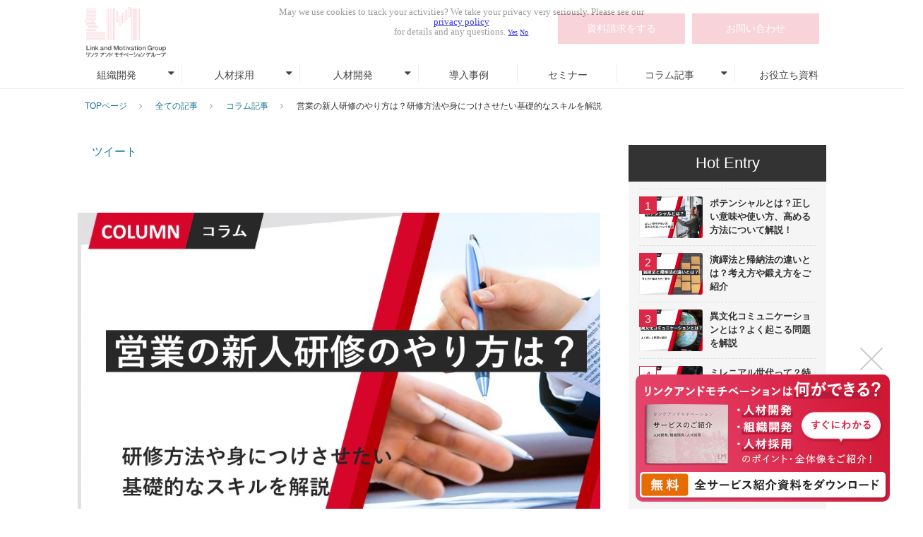

--- FILE ---
content_type: text/html; charset=utf-8
request_url: https://solution.lmi.ne.jp/column/c358
body_size: 50481
content:
<!DOCTYPE html><html lang="ja"><head><meta charSet="utf-8"/><meta name="viewport" content="width=device-width"/><meta property="og:locale" content="ja_JP"/><meta property="og:type" content="article"/><meta property="og:title" content="営業の新人研修のやり方は？研修方法や身につけさせたい基礎的なスキルを解説"/><meta property="og:description" content="新入社員を最初に営業に配属するという企業も多いでしょう。顧客と直に接して売上を支える営業職は、企業にとって欠かせない存在です。この記事では、新入社員を営業として戦力に育てる方法について解説します。教育手法、目標設定の仕方、新人営業に求められるスキルなどについて解説するため、ぜひ参考にしてください。"/><meta property="og:site_name" content="ソリューションサイト"/><meta property="twitter:card" content="summary_large_image"/><meta property="twitter:title" content="営業の新人研修のやり方は？研修方法や身につけさせたい基礎的なスキルを解説"/><meta property="twitter:description" content="新入社員を最初に営業に配属するという企業も多いでしょう。顧客と直に接して売上を支える営業職は、企業にとって欠かせない存在です。この記事では、新入社員を営業として戦力に育てる方法について解説します。教育手法、目標設定の仕方、新人営業に求められるスキルなどについて解説するため、ぜひ参考にしてください。"/><meta property="og:image" content="https://ferret-one.akamaized.net/images/6678df9a2ee3760489713f06/large.jpeg?utime=1719197594"/><meta property="twitter:image" content="https://ferret-one.akamaized.net/images/6678df9a2ee3760489713f06/large.jpeg?utime=1719197594"/><title>営業の新人研修のやり方は？研修方法や身につけさせたい基礎的なスキルを解説 | ソリューションサイト</title><meta name="description" content="新入社員を最初に営業に配属するという企業も多いでしょう。顧客と直に接して売上を支える営業職は、企業にとって欠かせない存在です。この記事では、新入社員を営業として戦力に育てる方法について解説します。教育手法、目標設定の仕方、新人営業に求められるスキルなどについて解説するため、ぜひ参考にしてください。"/><link rel="canonical" href="https://solution.lmi.ne.jp/column/c358"/><meta property="og:url" content="https://solution.lmi.ne.jp/column/c358"/><link rel="shortcut icon" type="image/x-icon" href="https://ferret-one.akamaized.net/images/6178cfad658327354ca3e77a/original.jpeg?utime=1635307437"/><link href="https://ferret-one.akamaized.net/cms/website/build_20251223154906/css/theme/cms/navi/style.css" rel="stylesheet"/><link href="https://ferret-one.akamaized.net/cms/website/build_20251223154906/css/theme/cms/fo-base.css" rel="stylesheet"/><link href="https://ferret-one.akamaized.net/cms/website/build_20251223154906/css/font-awesome.min.css" rel="stylesheet"/><style class="colors-class-list"></style><link rel="preconnect" href="https://fonts.googleapis.com"/><link rel="preconnect" href="https://fonts.gstatic.com" crossorigin=""/><link rel="stylesheet" data-href="https://fonts.googleapis.com/css2?family=Noto+Sans+JP:wght@400;700&amp;display=swap" data-optimized-fonts="true"/><link href="/__/api/website/sites/c21102624207/base_designs/63f31526bc78e60032f18e82/style" rel="stylesheet"/><link href="https://ferret-one.akamaized.net/cms/website/build_20251223154906/css/global.css" rel="stylesheet"/><link href="/__/custom_css/sites/c21102624207?utime=1769256360407" rel="stylesheet"/><link href="/__/custom_css/pages/617a1498cd02914a1dab5e09?utime=1769256360407" rel="stylesheet"/><link href="/__/custom_css/ctactions/6177a5eac0613a00016e878d?utime=1769256360407" rel="stylesheet"/><link href="/__/custom_css/ctactions/6177a5ebc0613a00016e87c4?utime=1769256360407" rel="stylesheet"/><link href="https://ferret-one.akamaized.net/cms/website/build_20251223154906/css/designparts/website/rich-text-normal-v2.css" rel="stylesheet"/><meta name="next-head-count" content="31"/><script data-nscript="beforeInteractive">(function(w,d,s,l,i){w[l]=w[l]||[];w[l].push({'gtm.start':
    new Date().getTime(),event:'gtm.js'});var f=d.getElementsByTagName(s)[0],
    j=d.createElement(s),dl=l!='dataLayer'?'&l='+l:'';j.async=true;j.src=
    '//www.googletagmanager.com/gtm.js?id='+i+dl;f.parentNode.insertBefore(j,f);
    })(window,document,'script','dataLayer','GTM-K573T4P');</script><link rel="preload" href="https://ferret-one.akamaized.net/cms/website/build_20251223154906/_next/static/css/3a2542541ae0a365.css" as="style"/><link rel="stylesheet" href="https://ferret-one.akamaized.net/cms/website/build_20251223154906/_next/static/css/3a2542541ae0a365.css" data-n-p=""/><link rel="preload" href="https://ferret-one.akamaized.net/cms/website/build_20251223154906/_next/static/css/86b167a98608df1a.css" as="style"/><link rel="stylesheet" href="https://ferret-one.akamaized.net/cms/website/build_20251223154906/_next/static/css/86b167a98608df1a.css" data-n-p=""/><noscript data-n-css=""></noscript><script defer="" nomodule="" src="https://ferret-one.akamaized.net/cms/website/build_20251223154906/_next/static/chunks/polyfills-c67a75d1b6f99dc8.js"></script><script src="https://ferret-one.akamaized.net/cms/website/build_20251223154906/javascripts/jquery-1.12.4.js" defer="" data-nscript="beforeInteractive"></script><script src="https://ferret-one.akamaized.net/cms/website/build_20251223154906/_next/static/chunks/webpack-a738e8c1c930f04e.js" defer=""></script><script src="https://ferret-one.akamaized.net/cms/website/build_20251223154906/_next/static/chunks/framework-79bce4a3a540b080.js" defer=""></script><script src="https://ferret-one.akamaized.net/cms/website/build_20251223154906/_next/static/chunks/main-f7336f9dc76502ff.js" defer=""></script><script src="https://ferret-one.akamaized.net/cms/website/build_20251223154906/_next/static/chunks/pages/_app-1c1efe28789e670d.js" defer=""></script><script src="https://ferret-one.akamaized.net/cms/website/build_20251223154906/_next/static/chunks/fec483df-e0f7afedb46a82ad.js" defer=""></script><script src="https://ferret-one.akamaized.net/cms/website/build_20251223154906/_next/static/chunks/1064-924f96e470c13a47.js" defer=""></script><script src="https://ferret-one.akamaized.net/cms/website/build_20251223154906/_next/static/chunks/1601-384935cec67d4297.js" defer=""></script><script src="https://ferret-one.akamaized.net/cms/website/build_20251223154906/_next/static/chunks/9257-a8076b1d1a5615f0.js" defer=""></script><script src="https://ferret-one.akamaized.net/cms/website/build_20251223154906/_next/static/chunks/131-01563986ccbef7bf.js" defer=""></script><script src="https://ferret-one.akamaized.net/cms/website/build_20251223154906/_next/static/chunks/6851-c311f6e494cfc678.js" defer=""></script><script src="https://ferret-one.akamaized.net/cms/website/build_20251223154906/_next/static/chunks/6915-fdceaa29a1ffee57.js" defer=""></script><script src="https://ferret-one.akamaized.net/cms/website/build_20251223154906/_next/static/chunks/7224-5cc81e69d876ceba.js" defer=""></script><script src="https://ferret-one.akamaized.net/cms/website/build_20251223154906/_next/static/chunks/7938-9b2941f070878cc5.js" defer=""></script><script src="https://ferret-one.akamaized.net/cms/website/build_20251223154906/_next/static/chunks/pages/website/%5BsiteName%5D/blog/articles/%5BarticleId%5D-8492e39bb3ee9941.js" defer=""></script><script src="https://ferret-one.akamaized.net/cms/website/build_20251223154906/_next/static/kz13Hgu_ifot1hNRU-nbp/_buildManifest.js" defer=""></script><script src="https://ferret-one.akamaized.net/cms/website/build_20251223154906/_next/static/kz13Hgu_ifot1hNRU-nbp/_ssgManifest.js" defer=""></script><link rel="stylesheet" href="https://fonts.googleapis.com/css2?family=Noto+Sans+JP:wght@400;700&display=swap"/></head><body id="page-custom-css-id"><div id="__next" data-reactroot=""><noscript><iframe title="gtm" src="https://www.googletagmanager.com/ns.html?id=GTM-K573T4P" height="0" width="0" style="display:none;visibility:hidden"></iframe></noscript><div id="page-show" page_title="blog_template" form_page="false"></div><div id="page-analyse" data-id="6678dcdb2f3ddf02aa423489" style="display:none"></div><div class="navi-002-01 navi_base_custom icon hamburger_custom two_row_sticky-navi__8HtZT"><header class="clearfix" role="banner" id="navigations" style="width:100%;box-sizing:border-box"><div class="inner"><div class="navigation-cont clearfix"><div class="logo"><div><a href="/"><img src="https://ferret-one.akamaized.net/images/6178cf0323748346a12ea9da/original.png?utime=1635307267" alt="ソリューションサイト" width="149" height="92"/></a></div></div><div class="cont"><div class="row row-1"><div class="col col-1 first_2btn_col" style="width:47%"></div><div class="col col-2 second_2btn_col" style="width:53%"><div class="component component-1 btn_custom03 button"><div class="button-cont left"><a href="/download/document" target="_self" data-lp-cta="true" data-hu-event="資料ダウンロード" data-hu-actiontype="click" data-hu-label="共通ヘッダ" class="left size-s black" style="font-weight:">資料請求をする</a></div></div><div class="component component-2 btn_custom02 button"><div class="button-cont right"><a href="/contact" target="_self" data-lp-cta="true" data-hu-event="お問い合わせ" data-hu-actiontype="click" data-hu-label="共通ヘッダ" class="right size-s black" style="font-weight:">お問い合わせ</a></div></div></div></div></div></div><nav class="main-menu navigation-hide-border navigation-font-family pc styles_hide-border__StoOO" style="font-family:;height:;min-height:;padding:;margin:;border:;overflow:;justify-content:"><ul class="clearfix"><li class="level-01-trigger"><a href="/org_development">組織開発</a><ul class="level-01-cont"><li class="level-02"><a href="/org_development/c/cloudservice">組織改善のためのエンゲージメントサーベイ</a></li><li class="level-02"><a href="/org_development/c/consulting">コンサルティングサービス</a></li></ul></li><li class="level-01-trigger"><a href="/recruitment">人材採用</a><ul class="level-01-cont"><li class="level-02"><a href="/recruitment/c/strategy">採用戦略全体設計サービス</a></li><li class="level-02"><a href="/recruitment/c/efficiency">採用業務効率化サービス</a></li><li class="level-02"><a href="/recruitment/c/placement">人材紹介・動員サービス</a></li><li class="level-02"><a href="/recruitment/c/tools">採用力強化サービス</a></li><li class="level-02"><a href="/recruitment/c/mismatch">ミスマッチ防止サービス</a></li><li class="level-02"><a href="/recruitment/c/followup">内定辞退防止サービス</a></li></ul></li><li class="level-01-trigger"><a href="/hr_development">人材開発</a><ul class="level-01-cont"><li class="level-02"><a href="/hr_development/c/newcomer">新入社員研修(新人・新卒向け)</a></li><li class="level-02"><a href="/hr_development/c/middle">中堅社員研修(チームリーダー向け)</a></li><li class="level-02"><a href="/hr_development/c/middle_management">管理職研修(課長・係長など向け)</a></li><li class="level-02"><a href="/hr_development/c/exective">経営幹部研修(役員・マネージャー・部長など向け)</a></li><li class="level-02"><a href="/hr_development/c/theme">テーマ別研修</a></li><li class="level-02"><a href="/hr_development/c/portableskill">ビジネススキル・ポータブルスキル研修</a></li><li class="level-02"><a href="/global_hr">グローバル人事</a></li></ul></li><li class="level-01"><a href="/case">導入事例</a></li><li class="level-01"><a href="/seminar">セミナー</a></li><li class="level-01-trigger"><a href="/__/categories/column">コラム記事</a><ul class="level-01-cont"><li class="level-02"><a href="/tag/hr_development">人材開発</a></li><li class="level-02"><a href="/tag/org_development">組織開発</a></li><li class="level-02"><a href="/tag/recruitment">人材採用</a></li></ul></li><li class="level-01"><a href="/download">お役立ち資料</a></li></ul></nav></div></header></div><div class="clearfix theme-fo-base v2-0 no-header" id="fo-base"><div class="breadcrumbs"><ul class="clearfix"><li><a href="/index">TOPページ</a></li><li><a href="/column">全ての記事</a></li><li><a href="/__/categories/column">コラム記事</a></li><li><span>営業の新人研修のやり方は？研修方法や身につけさせたい基礎的なスキルを解説</span></li></ul></div><div class="wrapper clearfix side-right page-617a1498cd02914a1dab5e09"><div class="contents blog-contents"><section class="content-element content-1 blog_sec" data-template="top-embed"><div class="inner"><div class="row row-1"><div class="col col-1"><div class="component component-1 social-button"><ul style="text-align:left"><li style="display:inline-block;vertical-align:top;line-height:0;padding:10px 20px" class="styles_twitter-button__9jALA"><a class="twitter-share-button" href="https://twitter.com/share" data-lang="ja" data-count="horizontal" data-url="">ツイート</a></li><li style="display:inline-block;vertical-align:top;line-height:0;padding:10px 20px"><div class="fb-share-button" data-href="" data-layout="button"></div></li></ul></div></div></div></div></section><article class="component blog_article" itemscope="" itemType="https://schema.org/Article"><div class="article-post"><section class="content-element content-1 blog_sec"><div class="inner"><div class="row row-1"><div class="col col-1"><div class="component blog_article"><div class="article-post"><div class="component component-1 article-eyecatch"><img loading="eager" id="" src="https://ferret-one.akamaized.net/images/6678df9a2ee3760489713f06/original.jpeg?utime=1719197594" alt="catch-img" class="" role="presentation"/></div><div class="component component-2 article-title"><h1 itemProp="headline" class="detail-article-title">営業の新人研修のやり方は？研修方法や身につけさせたい基礎的なスキルを解説</h1></div><div class="component component-3 blog_article"><div class="article-meta-info"><span class="post-date"><i class="fa fa-calendar"></i><time dateTime="2024-07-16T06:01:26.737Z" itemProp="datePublished">2024-07-16 06:01</time><time dateTime="2025-12-18T12:07:30.747Z" itemProp="dateModified">（更新：<!-- -->2025-12-18 12:07<!-- -->）</time></span><span class="article-author"><i class="fa fa-user"></i>LM編集部</span><span class="article-category"><i class="fa fa-folder-open-o"></i><a href="/__/categories/column">コラム記事</a></span><p><span class="article-tags"><i class="fa fa-tags"></i><a href="/__/tags/%E4%BA%BA%E6%9D%90%E9%96%8B%E7%99%BA" class="tag">人材開発</a><a href="/__/tags/%E3%83%86%E3%83%BC%E3%83%9E%E5%88%A5%E7%A0%94%E4%BF%AE" class="tag">テーマ別研修</a><a href="/__/tags/%E3%83%93%E3%82%B8%E3%83%8D%E3%82%B9%E3%82%B9%E3%82%AD%E3%83%AB%E7%A0%94%E4%BF%AE" class="tag">ビジネススキル研修</a></span></p></div></div><div class="component component-4 richtext richtext-v2"><div class="styles_richtext-v2-content__l0LFT"><p>新入社員を最初に営業に配属するという企業も多いでしょう。顧客と直に接して売上を支える営業職は、企業にとって欠かせない存在です。この記事では、新入社員を営業として戦力に育てる方法について解説します。教育手法、目標設定の仕方、新人営業に求められるスキルなどについて解説するため、ぜひ参考にしてください。</p><div class="component table-of-contents article-component contents-table styles_table-of-contents__GP5vu"><p class="styles_title__9rjon">目次<a class="styles_show-toggle__wLf__ show-area" role="button" tabindex="0">[非表示]</a></p><ol class=""><li><span>1.</span><a href="#6678dcdb2f3ddf02aa423489-1719197006797">営業の新人研修での教育手法</a></li><li><span>2.</span><a href="#6678dcdb2f3ddf02aa423489-1719197072038">営業の新人研修で取り入れたい内容</a></li><li><span>3.</span><a href="#6678dcdb2f3ddf02aa423489-1719197084945">新人営業の目標設定の仕方</a></li><li><span>4.</span><a href="#6678dcdb2f3ddf02aa423489-1719197141872">新人営業に身につけさせたい基礎的なスキル</a></li><li><span>5.</span><a href="#6678dcdb2f3ddf02aa423489-1719197239478">営業の新人研修開催における注意点</a></li><li><span>6.</span><a href="#6678dcdb2f3ddf02aa423489-1719197247972">まとめ</a></li></ol></div><h2 class="old-blog-heading" data-heading-id="1719197006797" data-original-id="6678dcdb2f3ddf02aa423489-1719197006797" id="6678dcdb2f3ddf02aa423489-1719197006797"><br/>営業の新人研修での教育手法</h2><p>営業の新人研修については、さまざまな教育手法があります。以下で具体的に解説します。</p><h3 class="old-blog-heading" data-heading-id="1719197017352" data-original-id="6678dcdb2f3ddf02aa423489-1719197017352" id="6678dcdb2f3ddf02aa423489-1719197017352">自社の商品・サービスのインプット</h3><p>自社の商品やサービスについて理解していなければ、現場で活躍できません。そのため、まずは自分がこれから売る商品やサービスについて、知識を深める必要があります。先輩や上司が教えたり、本人が営業資料やパンフレットなどを閲覧したりし、知識を得ることが大切です。実際に自身が商品やサービスを利用してみると理解が早まるでしょう。</p><p>また、製造工場がある場合、工場見学を実施すると自社の商材がつくられる工程を把握できます。その結果、より詳しく自社の商品やサービスについて理解できます。</p><h3 class="old-blog-heading" data-heading-id="1719197029215" data-original-id="6678dcdb2f3ddf02aa423489-1719197029215" id="6678dcdb2f3ddf02aa423489-1719197029215">OJT研修</h3><p>OJTとは、現場の実務を通して先輩や上司から指導・教育を受け、実践的なスキルを身につける方法です。以下の流れでOJTを進めると、高い効果を期待できます。</p><p>・先輩や上司が業務の手本を見せる<br/>・ポイントを説明する<br/>・実際に業務をやらせる<br/>・反省点・改善点などのフィードバックを行う</p><p>OJTには、新人と先輩、上司のコミュニケーションを活性化できるというメリットもあります。</p><h3 class="old-blog-heading" data-heading-id="1719197046771" data-original-id="6678dcdb2f3ddf02aa423489-1719197046771" id="6678dcdb2f3ddf02aa423489-1719197046771">商談同行</h3><p>商談同行とは、ベテランの商談に新人を同行させ、実際の雰囲気や交渉の進め方を学ばせる方法です。OJT研修の1つに該当します。新人にメモを取らせたり、議事録を書かせたりすると、より深い学びにつながります。オンラインによる商談の場合、リアルタイムで新人を参加させるだけでなく、録画した商談の映像を見せて学ばせることも可能です。なお、商談同行は、事前準備によって結果が左右されます。新人に事前準備をしてもらうことで重要さを伝えやすくなります。</p><h3 class="old-blog-heading" data-heading-id="1719197054911" data-original-id="6678dcdb2f3ddf02aa423489-1719197054911" id="6678dcdb2f3ddf02aa423489-1719197054911">ロールプレイング</h3><p>ロールプレイングとは、先輩や上司が顧客役となり、新人に営業活動を実演させる方法です。実際の場面を想定して練習できるため、新人営業は状況に応じた商談の進め方や言葉遣いなどを学べます。ロールプレイングを終えたら、反省点や改善点についてフィードバックしましょう。</p><h3 class="old-blog-heading" data-heading-id="1719197062484" data-original-id="6678dcdb2f3ddf02aa423489-1719197062484" id="6678dcdb2f3ddf02aa423489-1719197062484">eラーニング</h3><p>eラーニングとは、スマートフォンやパソコンなどを使って自分のペースで学習する方法です。新人営業にとって特に効果的な学習ツールだといえます。たとえば、業界知識、営業スキル、ビジネスマナー、パソコンスキルなど、幅広い知識を身につけることが可能です。加えて、学習管理システムも導入すると、新人営業の学習の進捗具合や身につけた内容について把握できます。</p><h2 class="old-blog-heading" data-heading-id="1719197072038" data-original-id="6678dcdb2f3ddf02aa423489-1719197072038" id="6678dcdb2f3ddf02aa423489-1719197072038">営業の新人研修で取り入れたい内容</h2><p>営業の新人研修においては、ベネフィットを取り入れる必要があります。顧客が求めているものは商品やサービスそのものではなく、商品やサービスによって得られるベネフィットだからです。新人研修では、そのことを理解させることが大切です。</p><p>また、営業の「4つの不」についても伝えましょう。「4つの不」とは、不信、不要、不適、不急を表しています。商談を成功させるには、「4つの不」を解除することが大切です。さらに、ソーシャルスタイル理論も重要です。相手のタイプに合わせて、コミュニケーションの方法を調整するよう指導しましょう。</p><div class="component link-embed"><div class="article-embed" data-embed-type="url" style="max-width:100%"><span class="quote-link" contenteditable="false"><a data-cke-saved-href="https://solution.lmi.ne.jp/download/document02" href="https://solution.lmi.ne.jp/download/document02" target="_blank" rel="noopener"><span class="quote-link_entry"><span class="link-thumbnail" data-url="https://solution.lmi.ne.jp/download/document02"><span class="quote-link-img"><span class="quote-link-img-item" style="background-image:url(&#x27;https://ferret-one.akamaized.net/images/691aac4cbf737403a2531e03/large.png?utime=1763355725&#x27;)"> </span></span><span class="cont" contenteditable="false"><span class="quote-link_title">マネジメント育成の手引き</span><span class="quote-link_desp">業績が上がらない組織、上がる組織。違いを分かつマネジャー・管理職の育成に不可欠な、体系的なフレームワークと実践のポイントとは。組織人事のプロフェッショナルファーム、リンクアンドモチベーション独自の視点で徹底解説。</span><span class="quote-link_site">ソリューションサイト</span></span></span></span></a></span></div></div><p data-inserted-by="tiptap"></p><h2 class="old-blog-heading" data-heading-id="1719197084945" data-original-id="6678dcdb2f3ddf02aa423489-1719197084945" id="6678dcdb2f3ddf02aa423489-1719197084945">新人営業の目標設定の仕方</h2><p>新人営業の目標設定は、どのように行えばよいのでしょうか。具体的な方法について解説します。</p><h3 class="old-blog-heading" data-heading-id="1719197108489" data-original-id="6678dcdb2f3ddf02aa423489-1719197108489" id="6678dcdb2f3ddf02aa423489-1719197108489">達成可能な目標を立てる</h3><p>目標を設定すると、何を目指して何に取り組めばよいか明確になります。その結果、仕事に対するモチベーションを高めることが可能です。ただし、目標が高すぎると精神的な負担が増し、反対に目標が低すぎれば達成しても満足感を得にくくなります。そのため、新人営業の能力や環境に合わせ、現実的に達成可能な目標を立てましょう。</p><h3 class="old-blog-heading" data-heading-id="1719197115737" data-original-id="6678dcdb2f3ddf02aa423489-1719197115737" id="6678dcdb2f3ddf02aa423489-1719197115737">目標達成のためのKPIを設定する</h3><p>KPIとは、定量的な目標をもとに、業務の進捗や成果を評価するための指標です。定量的な目標とは、数字で表せる目標を意味しています。具体的には、アポ数や訪問社数などです。目標を達成するためにKPIを設定すると、行動や成果を客観的に評価できます。その結果、改善点や課題の発見もしやすくなります。</p><h3 class="old-blog-heading" data-heading-id="1719197124439" data-original-id="6678dcdb2f3ddf02aa423489-1719197124439" id="6678dcdb2f3ddf02aa423489-1719197124439">定性的な目標も設定する</h3><p>定量的な目標だけでなく、定性的な目標も設定しましょう。定性的な目標とは、数値化が難しい目標のことです。たとえば、顧客満足度、信頼度、自分のスキルの向上度などが該当します。顧客や自分自身の感情に着目する定性的な目標を立てると、営業活動の質をさらに高められます。</p><h3 class="old-blog-heading" data-heading-id="1719197132658" data-original-id="6678dcdb2f3ddf02aa423489-1719197132658" id="6678dcdb2f3ddf02aa423489-1719197132658">長期目標・短期目標の順で設定する</h3><p>長期目標を立ててから短期目標を立てると、その期間内に自分が何をすべきか明らかにできます。短期目標とは、1日～1週間程度の期間で達成を目指す目標です。たとえば、1日の訪問件数や今週の提案件数などの目標を設定します。一方、長期目標は、年単位で達成を目指す目標です。具体的には、今期の売上や契約数などの目標が該当します。</p><h2 class="old-blog-heading" data-heading-id="1719197141872" data-original-id="6678dcdb2f3ddf02aa423489-1719197141872" id="6678dcdb2f3ddf02aa423489-1719197141872">新人営業に身につけさせたい基礎的なスキル</h2><p>営業には、さまざまなスキルが必要です。ここでは、新人営業が身につける必要がある基礎的なスキルについて解説します。</p><h3 class="old-blog-heading" data-heading-id="1719197154058" data-original-id="6678dcdb2f3ddf02aa423489-1719197154058" id="6678dcdb2f3ddf02aa423489-1719197154058">営業の役割</h3><p>営業はノルマに追われている、というネガティブなイメージをもつ新人営業も多いようです。しかし、営業には、顧客の課題やニーズに合わせて自社の商品・サービスを適切に提案したり、顧客と信頼関係を築いたりする重要な役割があります。最初に営業の役割を伝えると新人営業のモチベーションを高められ、営業力の強化につながります。</p><h3 class="old-blog-heading" data-heading-id="1719197162555" data-original-id="6678dcdb2f3ddf02aa423489-1719197162555" id="6678dcdb2f3ddf02aa423489-1719197162555">営業プロセスの全体像</h3><p>営業プロセスを理解すると、営業としての役割や目標を把握しやすくなります。商談は「アイスブレイク」「ヒアリング」「提案」「クロージング」の4ステップが基本です。また、リードの獲得、アポ、提案、契約締結、アフターフォローといった一連の営業プロセスも知っておく必要があります。</p><h3 class="old-blog-heading" data-heading-id="1719197178194" data-original-id="6678dcdb2f3ddf02aa423489-1719197178194" id="6678dcdb2f3ddf02aa423489-1719197178194">事前準備の習慣</h3><p>営業活動における商談では、事前準備が成功の鍵になります。顧客に対して事前に行ったヒアリングの内容をもとにし、ニーズを分析しましょう。ヒアリングシートや提案資料を準備するだけでなく、商談場所までの交通手段なども事前に確認する習慣をつけることが大切です。</p><h3 class="old-blog-heading" data-heading-id="1719197186362" data-original-id="6678dcdb2f3ddf02aa423489-1719197186362" id="6678dcdb2f3ddf02aa423489-1719197186362">コミュニケーション能力</h3><p>営業は、相手の要望をよく聞いて理解する姿勢が求められます。また、顧客に対してよりよい商品やサービスを提供するには、社内での関係構築も重要です。さまざまな立場の相手とスムーズにやり取りして、良好な関係を築けるスキルを身につけられるようにしましょう。</p><h3 class="old-blog-heading" data-heading-id="1719197195424" data-original-id="6678dcdb2f3ddf02aa423489-1719197195424" id="6678dcdb2f3ddf02aa423489-1719197195424">ヒアリング力</h3><p>ヒアリング力は、顧客の課題を明らかにし、ニーズに合う提案を行うために重要です。顧客とやり取りする際は、BANT情報やSPIN話法を意識しましょう。BANT情報とは、「Budget（予算）」「Authority（決裁権）」「Needs（必要性）」「Timeframe（導入時期）」の頭文字をとったものです。受注を獲得するためにBANT情報を把握する必要があります。</p><p>また、SPIN話法は、「Situation Questions（状況質問）」「Problem Questions（問題質問）」「Implication Questions（示唆質問）」「Need-Payoff Questions（解決質問）」の頭文字をとったものです。SPINの順で質問すると、顧客の心を動かしやすくなります。</p><h3 class="old-blog-heading" data-heading-id="1719197206831" data-original-id="6678dcdb2f3ddf02aa423489-1719197206831" id="6678dcdb2f3ddf02aa423489-1719197206831">提案力</h3><p>提案力とは、自社の商品、サービスが顧客の課題を解決するために役立つと説明する力です。自社の商品やサービスの魅力を伝え、導入によりどのようなメリットがあるか説明できるとよいでしょう。新人営業を先輩や上司の商談に同行させると、実践的なトークスキルを学ばせられます。</p><h3 class="old-blog-heading" data-heading-id="1719197214855" data-original-id="6678dcdb2f3ddf02aa423489-1719197214855" id="6678dcdb2f3ddf02aa423489-1719197214855">クロージング力</h3><p>クロージング力とは、商談をまとめる力です。顧客の決断を促すためのクロージング力は、営業テクニックの1つとして重要です。商談をまとめるには、顧客の懸念点を事前に想定しておき、複数の解決策を提示できるようにしておくとよいでしょう。</p><h3 class="old-blog-heading" data-heading-id="1719197222573" data-original-id="6678dcdb2f3ddf02aa423489-1719197222573" id="6678dcdb2f3ddf02aa423489-1719197222573">スケジュールやタスクの管理能力</h3><p>営業は自分自身でタスクやスケジュールを管理しなければ仕事が滞り、顧客や社内の従業員に迷惑をかける恐れがあります。そのような事態を避けるには、スケジュールやタスクの管理能力が重要です。「今日中に資料作成を終わらせる」といった細かいタスクの設定から始め、マルチタスクに対応できるよう指導しましょう。</p><h3 class="old-blog-heading" data-heading-id="1719197230464" data-original-id="6678dcdb2f3ddf02aa423489-1719197230464" id="6678dcdb2f3ddf02aa423489-1719197230464">さまざまなツールの活用</h3><p>営業にとって、SFA、MA、CRMなどのシステムは欠かせません。たとえば、SFAで集積されたデータを分析する力も必要です。また、オンラインによる商談のニーズが増しており、ZoomやGoogle meetなどのツールの使い方も、正しく理解しておく必要があります。早い段階からシステムやツールの使い方を身につけると、営業活動を効率化しやすくなります。</p><div class="component link-embed"><div class="article-embed" data-embed-type="url" style="max-width:100%"><span class="quote-link" contenteditable="false"><a data-cke-saved-href="https://solution.lmi.ne.jp/download/document02" href="https://solution.lmi.ne.jp/download/document02" target="_blank" rel="noopener"><span class="quote-link_entry"><span class="link-thumbnail" data-url="https://solution.lmi.ne.jp/download/document02"><span class="quote-link-img"><span class="quote-link-img-item" style="background-image:url(&#x27;https://ferret-one.akamaized.net/images/691aac4cbf737403a2531e03/large.png?utime=1763355725&#x27;)"> </span></span><span class="cont" contenteditable="false"><span class="quote-link_title">マネジメント育成の手引き</span><span class="quote-link_desp">業績が上がらない組織、上がる組織。違いを分かつマネジャー・管理職の育成に不可欠な、体系的なフレームワークと実践のポイントとは。組織人事のプロフェッショナルファーム、リンクアンドモチベーション独自の視点で徹底解説。</span><span class="quote-link_site">ソリューションサイト</span></span></span></span></a></span></div></div><p data-inserted-by="tiptap"></p><h2 class="old-blog-heading" data-heading-id="1719197239478" data-original-id="6678dcdb2f3ddf02aa423489-1719197239478" id="6678dcdb2f3ddf02aa423489-1719197239478">営業の新人研修開催における注意点</h2><p>営業の新人研修を実施するうえでは、最初からハードルを上げすぎないことが大切です。新人営業が過度なプレッシャーを感じないように配慮しましょう。また、研修の目的を明確にしましょう。座学だけでなく実践の時間も大切にすると、戦力として活躍できる営業をスムーズに増やせます。</p><h2 class="old-blog-heading" data-heading-id="1719197247972" data-original-id="6678dcdb2f3ddf02aa423489-1719197247972" id="6678dcdb2f3ddf02aa423489-1719197247972">まとめ</h2><p>営業はさまざまなスキルを身につける必要があり、新人研修は重要です。さまざまな教育手法があるため、自社の状況や目標に応じて最適な研修を実施しましょう。</p><p>リンクアンドモチベーションソリューションは、「モチベーション」にフォーカスした組織人事コンサルティングサービスを、世界で初めて提供しました。コンサルティングのサポートを通じた変革とともに、IR領域の公表についても支援が可能です。従業員ゲージメント市場シェアNo.1のクラウドサービスである、モチベーションクラウドも保有しています。新人営業の成長やスキルアップについて、ぜひ相談してください。</p><div class="component link-embed"><div class="article-embed" data-embed-type="url" style="max-width:100%"><span class="quote-link" contenteditable="false"><a data-cke-saved-href="https://solution.lmi.ne.jp/download/document" href="https://solution.lmi.ne.jp/download/document" target="_blank" rel="noopener"><span class="quote-link_entry"><span class="link-thumbnail" data-url="https://solution.lmi.ne.jp/download/document"><span class="quote-link-img"><span class="quote-link-img-item" style="background-image:url(&#x27;https://ferret-one.akamaized.net/images/61ad53429e3e72354f80d953/large.png?utime=1638748994&#x27;)"> </span></span><span class="cont" contenteditable="false"><span class="quote-link_title">リンクアンドモチベーションのサービスご紹介資料</span><span class="quote-link_desp">リンクアンドモチベーションが提供する各コンサルティングサービスの特徴を紹介。これまで5,000社以上の企業様のご支援をする中で明らかになった課題解決のポイントとフレームワークも収録。</span><span class="quote-link_site">ソリューションサイト</span></span></span></span></a></span></div></div><div class="component link-embed"><div class="article-embed" data-embed-type="url" style="max-width:100%"><span class="quote-link" contenteditable="false"><a data-cke-saved-href="https://solution.lmi.ne.jp/contact" href="https://solution.lmi.ne.jp/contact" target="_blank" rel="noopener"><span class="quote-link_entry"><span class="link-thumbnail" data-url="https://solution.lmi.ne.jp/contact"><span class="quote-link-img"><span class="quote-link-img-item" style="background-image:url(&#x27;https://ferret-one.akamaized.net/images/6178cfad658327354ca3e77a/large.jpeg?utime=1635307437&#x27;)"> </span></span><span class="cont" contenteditable="false"><span class="quote-link_title">お問合せ | リンクアンドモチベーション（組織開発・人材育成・研修）</span><span class="quote-link_desp">お問合せ前に必ずお読みください当社の個人情報保護方針をご確認いただき、ご同意の上、お申込みください。</span><span class="quote-link_site">ソリューションサイト</span></span></span></span></a></span></div></div><p data-inserted-by="tiptap"></p><div data-cke-hidden-sel="1" data-cke-temp="1" style="position:fixed;top:0;left:-1000px"><div data-inserted-by="tiptap"><br/></div></div></div></div><div class="component component-5 author-wrapper"><section class="author"><div class="author-image"><img loading="lazy" id="" src="https://ferret-one.akamaized.net/images/619afb63dabf8c7b7684434c/original.jpeg?utime=1637546851" alt="LM編集部" class="" height="71" width="71" role="presentation"/></div><div class="author-info"><div class="author-name">LM編集部</div><div class="author-description">理念・採用・風土・制度など組織人事のトレンドを発信しています。
基本的な用語解説から、多くの企業で陥っている実態、 弊社が培ってきた組織変革技術の知見を踏まえたポイント解説まで 皆様のお役に立ち情報をお届けします。</div></div></section></div></div></div></div></div></div></section></div></article><section class="content-element prev-next-link-section blog_sec" style="padding:0"><div class="inner"><div class="row"><div class="col"><section class="prev-next-link"><a class="prev-link" href="/column/c357"><h3 class="prev-next-label">前の記事</h3><div class="thumb-wrap"><img loading="lazy" id="" src="https://ferret-one.akamaized.net/images/6678dc97d3a0990234362fb4/thumb.jpeg?utime=1719196823" alt="prev-article-image" class="" height="607" width="927" role="presentation"/><p>新入社員研修の費用相場は？内訳や予算内に費用を抑える方法を解説</p></div></a><a class="next-link" href="/column/c359"><h3 class="prev-next-label">次の記事</h3><div class="thumb-wrap"><img loading="lazy" id="" src="https://ferret-one.akamaized.net/images/6678e2362ee3760509713f06/thumb.jpeg?utime=1719198262" alt="next-article-image" class="" height="607" width="927" role="presentation"/><p>新人研修のアンケートを実施する目的は？設問のポイントや注意点を解説</p></div></a></section></div></div></div></section><section class="content-element content-1 blog_sec" data-template="bottom-embed"><div class="inner"><div class="row row-1"><div class="col col-1"><div class="component component-1 image"><a href="/download/document" rel="noopener" target="_blank"><img loading="lazy" id="" src="https://ferret-one.akamaized.net/images/6196206178ea8714ae3f61b0/large.png?utime=1637228641" alt="" class="" style="width:100%;border-radius:0;max-width:100%" height="343" width="1920" role="presentation"/></a></div></div></div><div class="row row-2"><div class="col col-1"><div class="component component-1 image"><a href="/download/document11" rel="noopener" target="_blank"><img loading="lazy" id="" src="https://ferret-one.akamaized.net/images/61961cdac4f225106c7df68d/large.png?utime=1637227738" alt="" class="" style="width:100%;border-radius:0;max-width:100%" height="284" width="1920" role="presentation"/></a></div></div></div></div></section><section class="content-element content-1" data-template="bottom"><div class="inner"><div class="row row-1"><div class="col col-1"><div id="617a1498cd02914a1dab5e09-8429303d4f25a857afa9210e" class="component component-1 hd_custom01 hd_size_h4 rich-heading heading rich-heading-align-center"><h2>新着記事</h2></div><div class="component component-2 caseContent_style entry-list entry-image-card-3-col"><div class="article-list"><div class="article-per-page"></div></div></div></div></div><div class="row row-2"><div class="col col-1"><div id="617a1498cd02914a1dab5e09-3560ea83e8e741097d49e1b1" class="component component-1 hd_custom01 hd_size_h4 rich-heading heading rich-heading-align-center"><h2>この記事を読んだ人は、こんな記事にも興味を持っています</h2></div></div></div><div class="row row-3"><div class="col col-1"><div class="component component-1 caseContent_style entry-list entry-image-card-3-col"><div class="article-list"><div class="article-per-page"></div></div></div></div></div></div></section><section class="content-element content-2 cta_sec cta2column_sec" data-template="bottom" style="background-color:#dc2746"><div class="inner"><div class="row row-1"><div class="col col-1"><div class="cta-6177a5eac0613a00016e878d" id="cta-6177a5eac0613a00016e878d"><div class="component component-1 cta id-b5043d5be4cff92d4a4f14bc"><div class="cta-row cta-row-0 cta_head_row"><div class="cta-column cta-column-0" style="width:95%"><div id="617a1498cd02914a1dab5e09-be36cc9d02008a2bbf3d1ef1" class="component cta-component-0 hd_custom01 rich-heading heading cta-heading rich-heading-align-center"><h2>あなたの組織にも、課題はありませんか？</h2></div></div></div><div class="cta-row cta-row-1 cta_btn_row"><div class="cta-column cta-column-0"><div class="component cta-component-0 btn_custom01 button cta-button"><div class="button-cont center"><a href="/contact" target="_self" data-lp-cta="true" data-hu-event="無料デモ" data-hu-actiontype="click" data-hu-label="サイト共通CTA" class="center size-l blue">お問い合わせ</a></div></div></div></div><div class="cta-row cta-row-2 cta_btns_row"><div class="cta-column cta-column-0" style="width:45%"><div class="component cta-component-0 btn_custom04 button cta-button"><div class="button-cont center"><a href="/contact" target="_self" data-lp-cta="true" data-hu-event="お見積り" data-hu-actiontype="click" data-hu-label="サイト共通CTA" class="center size-s orange" style="font-size:">お見積り</a></div></div></div><div class="cta-column cta-column-1" style="width:45%"><div class="component cta-component-0 btn_custom04 button cta-button"><div class="button-cont center"><a href="/contact" target="_self" data-lp-cta="true" data-hu-event="サイト共通_メインCTA" data-hu-actiontype="click" data-hu-label="サイト共通CTA" class="center size-s black" style="font-size:">お問い合わせ</a></div></div></div></div></div></div></div></div></div></section><section class="content-element content-3 cta_dl_sec cta2column_sec" data-template="bottom"><div class="inner"><div class="row row-1"><div class="col col-1"><div class="cta-6177a5ebc0613a00016e87c4" id="cta-6177a5ebc0613a00016e87c4"><div class="component component-1 cta id-7114909beaa6b45b1440642e"><div class="cta-row cta-row-0 cta_head_row"><div class="cta-column cta-column-0"><div id="617a1498cd02914a1dab5e09-8b21d0eb2e629b6dc9b4309b" class="component cta-component-0 hd_custom01 hd_size_h4 rich-heading heading cta-heading rich-heading-align-center"><h2>各種サービス資料が無料ダウンロードできます</h2></div></div></div><div class="cta-row cta-row-1 cta_dl_row"><div class="cta-column cta-column-0" style="width:23.333333333333336%"><div id="617a1498cd02914a1dab5e09-e066a61b871efb30bf492e6f" class="component cta-component-0 hd_custom01 hd_size_h5 rich-heading heading cta-heading rich-heading-align-center"><h3>3分でわかる新入社員研修</h3></div><div class="component cta-component-1 image cta-image resizeable-comp align-center" style="text-align:center"><a href="/download/document32" rel="noopener" target="_blank" data-hu-event="資料ダウンロード" data-hu-actiontype="click" data-hu-label="サイト共通資料ダウンロードCTA"><img loading="lazy" id="" src="https://ferret-one.akamaized.net/images/64ef24fbfee61009db516b39/original.png?utime=1693394171" alt="3分でわかる新入社員研修" class="" style="width:173px;border-radius:0;max-width:100%" height="641" width="891" role="presentation"/></a></div><div class="component cta-component-2 btn_custom01 button cta-button"><div class="button-cont center"><a href="/download/document32" rel="noopener" target="_blank" data-hu-event="資料ダウンロード" data-hu-actiontype="click" data-hu-label="サイト共通資料ダウンロードCTA" class="center size-s black">ダウンロードする</a></div></div></div><div class="cta-column cta-column-1" style="width:23.333333333333336%"><div id="617a1498cd02914a1dab5e09-92fb0502ec7642225cc9a4ee" class="component cta-component-0 hd_custom01 hd_size_h5 rich-heading heading cta-heading rich-heading-align-center"><h3>サービスご紹介資料</h3></div><div class="component cta-component-1 image cta-image resizeable-comp align-center" style="text-align:center"><a href="/download/document" rel="noopener" target="_blank" data-lp-cta="true" data-hu-event="資料ダウンロード3col" data-hu-actiontype="click" data-hu-label="サイト共通資料ダウンロードCTA"><img loading="lazy" id="" src="https://ferret-one.akamaized.net/resized_images/61ad54d79e3e72354f80dff1/original.png?utime=1638749399" alt="" class="" style="width:183px;border-radius:0;max-width:100%" role="presentation"/></a></div><div class="component cta-component-2 btn_custom01 button cta-button"><div class="button-cont center"><a href="/download/document" rel="noopener" target="_blank" data-lp-cta="true" data-hu-event="資料ダウンロード3col" data-hu-actiontype="click" data-hu-label="サイト共通資料ダウンロードCTA" class="center size-s black">ダウンロードする</a></div></div></div><div class="cta-column cta-column-2" style="width:23.333333333333336%"><div id="617a1498cd02914a1dab5e09-9d32058b34f2c3964469d85c" class="component cta-component-0 hd_custom01 hd_size_h5 rich-heading heading cta-heading rich-heading-align-center"><h3>3分でわかるモチベーションクラウド</h3></div><div class="component cta-component-1 image cta-image resizeable-comp align-center" style="text-align:center"><a href="https://www.motivation-cloud.com/whitepaper/no_5" rel="noopener" target="_blank" data-lp-cta="true" data-hu-event="資料ダウンロード3col" data-hu-actiontype="click" data-hu-label="サイト共通資料ダウンロードCTA"><img loading="lazy" id="" src="https://ferret-one.akamaized.net/images/62b05bcba6bc7b10a44e38ae/original.png?utime=1655725003" alt="3分でわかるモチベーションクラウド" class="" style="width:183px;border-radius:0;max-width:100%" height="343" width="522" role="presentation"/></a></div><div class="component cta-component-2 btn_custom01 button cta-button"><div class="button-cont center"><a href="https://www.motivation-cloud.com/whitepaper/no_5" rel="noopener" target="_blank" data-lp-cta="true" data-hu-event="資料ダウンロード3col" data-hu-actiontype="click" data-hu-label="サイト共通資料ダウンロードCTA" class="center size-s black">ダウンロードする</a></div></div></div></div></div></div></div></div></div></section></div><div class="side right custom_side"><div class="inner"><div id="617a1498cd02914a1dab5e09-76a1870815a2119f419e1e69" class="component component-1 hd_custom_sidebar rich-heading heading rich-heading-align-center"><h2>Hot Entry</h2></div><div class="component component-2 ranking_custom blog-ranking entry-list blog-ranking-left"><div></div><div class="article-per-page"></div></div><div id="617a1498cd02914a1dab5e09-6cf9470560005f8037136171" class="component component-3 hd_custom_sidebar rich-heading heading rich-heading-align-center"><h2>New Column</h2></div><div class="component component-4 ranking_custom entry-list entry-image-list"><div class="article-list"><div class="article-per-page"></div></div></div><div id="617a1498cd02914a1dab5e09-7ee73aea0a9c878955612d8d" class="component component-5 hd_custom_sidebar rich-heading heading rich-heading-align-center"><h2>Tags</h2></div><div class="component component-6 tagList_custom list vertical none"><ul style="overflow-wrap:break-word"><li><a href="/__/tags/%E4%BA%BA%E6%9D%90%E9%96%8B%E7%99%BA" target="_self">人材開発</a></li><li><a href="/__/tags/%E6%96%B0%E5%85%A5%E7%A4%BE%E5%93%A1%E7%A0%94%E4%BF%AE" target="_self">新入社員研修</a></li><li><a href="/__/tags/%E4%B8%AD%E5%A0%85%E7%A4%BE%E5%93%A1%E7%A0%94%E4%BF%AE" target="_self">中堅社員研修</a></li><li><a href="/__/tags/%E7%AE%A1%E7%90%86%E8%81%B7%E7%A0%94%E4%BF%AE" target="_self">管理職研修</a></li><li><a href="/__/tags/%E7%B5%8C%E5%96%B6%E5%B9%B9%E9%83%A8%E7%A0%94%E4%BF%AE" target="_self">経営幹部研修</a></li><li><a href="/__/tags/%E7%B5%84%E7%B9%94%E9%96%8B%E7%99%BA" target="_self">組織開発</a></li><li><a href="/__/tags/%E4%BA%BA%E6%9D%90%E6%8E%A1%E7%94%A8" target="_self">人材採用</a></li></ul></div></div></div></div><div class="foot ft_custom03"><div class="foot-cont"><div class="row row-1 ftLink_row"><div class="col col-1 logo_col" style="width:33.333333333333336%"><div class="component component-1 ft_logo_img image resizeable-comp align-center" style="text-align:center"><a href="/index" target="_self"><img loading="lazy" id="" src="https://ferret-one.akamaized.net/images/6916cb044a9b6a223c2842cb/original.png?utime=1763101444" alt="ロゴ画像" class="" style="width:auto;border-radius:0;max-width:100%" height="187" width="246" role="presentation"/></a></div></div><div class="col col-2 site_map_col" style="width:33.333333333333336%"><div class="component component-1 link_title_text richtext richtext-v2" data-designpart="rich-text-normal-v2" data-designpart-id="67a5a71c6248c10c9a1da39a"><div class="styles_richtext-v2-content__l0LFT"><p data-inserted-by="tiptap"><a target="_self" href="/search" data-hu-event="" data-hu-actiontype="" data-hu-label="" data-lp-cta="false"><strong>リンクアンドモチベーションの<br/>サービスを探す</strong></a></p></div></div><div class="component component-2 site_mapList_text richtext richtext-v2" data-designpart="rich-text-normal-v2" data-designpart-id="67a5a71c6248c10c9a1da39a"><div class="styles_richtext-v2-content__l0LFT"><ul><li><div data-inserted-by="tiptap"><a target="_self" href="/consulting" data-hu-="" data-lp-cta="false" data-hu-event="" data-hu-actiontype="" data-hu-label="">リンクアンドモチベーションの <br/>コンサルティング</a></div></li><li><div data-inserted-by="tiptap"><a target="_self" href="/consulting/employees_training" data-hu-="" data-lp-cta="false" data-hu-event="" data-hu-actiontype="" data-hu-label="">人材育成</a></div></li><li><div data-inserted-by="tiptap"><a target="_self" href="/consulting/HR_consulting" data-hu-="" data-lp-cta="false" data-hu-event="" data-hu-actiontype="" data-hu-label="">組織開発</a></div></li><li><div data-inserted-by="tiptap"><a target="_self" href="/function/recruitment_consulting" data-hu-="" data-lp-cta="false" data-hu-event="" data-hu-actiontype="" data-hu-label="">人材採用</a></div></li></ul></div></div></div><div class="col col-3 site_map_col" style="width:33.333333333333336%"><div class="component component-1 link_title_text richtext richtext-v2" data-designpart="rich-text-normal-v2" data-designpart-id="67a5a71c6248c10c9a1da39a"><div class="styles_richtext-v2-content__l0LFT"><p data-inserted-by="tiptap"><a target="_blank" rel="noopener" href="https://www.lmi.ne.jp/research/laboratory/" data-hu-event="" data-hu-actiontype="" data-hu-label="" data-lp-cta="false"><strong>モチベーション</strong><br/><strong>エンジニアリング研究所</strong></a></p></div></div><div class="component component-2 site_mapList_text richtext richtext-v2" data-designpart="rich-text-normal-v2" data-designpart-id="67a5a71c6248c10c9a1da39a"><div class="styles_richtext-v2-content__l0LFT"><ul><li><div data-inserted-by="tiptap"><a target="_self" href="/case" data-hu-="" data-lp-cta="false">導入事例</a></div></li><li><div data-inserted-by="tiptap"><a target="_self" href="/seminar" data-hu-="" data-lp-cta="false">無料セミナー</a></div></li><li><div data-inserted-by="tiptap"><a target="_self" href="/download" data-hu-="" data-lp-cta="false">お役立ち資料</a></div></li><li><div data-inserted-by="tiptap"><a target="_self" href="/column" data-hu-="" data-lp-cta="false">コラム</a></div></li></ul></div></div></div></div><div class="row row-2 ftLink2_row"><div class="col col-1" style="width:100%"><div class="component component-1 sitemap_list list horizontal none"><ul style="overflow-wrap:break-word"><li><a href="https://www.lmi.ne.jp/companydata/overview.html?_fsi=i0Nawe2c" rel="noopener" target="_blank">会社概要</a></li><li><a href="/counseling" target="_self">無料相談</a></li><li><a href="/contact" rel="noopener" target="_blank">お問い合わせ</a></li><li><a href="https://www.lmi.ne.jp/information/privacy_policy.html?_fsi=i0Nawe2c" rel="noopener" target="_blank">プライバシーポリシー</a></li></ul></div></div></div><div class="row row-4 js_script_row"><div class="col col-1"><div class="component component-1 script"><div style="text-align:left"><script   src="https://code.jquery.com/jquery-3.6.0.min.js"   integrity="sha256-/xUj+3OJU5yExlq6GSYGSHk7tPXikynS7ogEvDej/m4="   crossorigin="anonymous" ></script> <script>   'use strict';   /*--- jQueryコンフリクト回避 v1.0.0---*/   jQuery.noConflict();    /*--- この下にJavaScriptを記述していく---*/ </script></div></div><div class="component component-2 script"><div style="text-align:left"><script>   /* ---------------------------     メガメニュー v3.0.0​​​​​   --------------------------- */   /*--- PC or SP 判定 ---*/   function windowPCorSP() {     if (window.matchMedia('(min-width: 770px)').matches) {       /* 画面幅が770px以上のときの処理(PC) */       return 'pc';     } else {       /* 画面幅が769px以下のときの処理(SP) */       return 'sp';     }   };    /*--- メガメニュー ---*/   jQuery(function() {     /*---------------------------------       初期化 (変数定義やクラス付与) START     ---------------------------------*/     /* 設定：PC時の開閉方式（true=ホバー、false=クリック） */     const MEGA_PC_OPEN_BY_HOVER = true;     /* メガメニューのパーツを配置しているURLのパスを指定する (先頭に「/」を入れてください) */     const megaMenuPartsPath = '/js/mega-menu02-parts';     /* メガメニューを一時的に格納するセクション */     const megaMenuTemporarilyContentsSec = jQuery('.js-megaMenu_contents_sec');     /* theme-fo-base */     const themeFoBase = jQuery('#fo-base');     /* メインビジュアル（main-visual） */     const mainVisual = jQuery('.main-visual');     /*--- 初期化 (変数定義やクラス付与) END ---*/      /*--- メガメニューを別ページから読み込んで初期機能設定 START ---*/     megaMenuTemporarilyContentsSec.load(`${megaMenuPartsPath} .contents`,       function() {         /*---------------------------------             メガメニューPC時 START         ---------------------------------*/         const megaMenuSec = jQuery('.js-megaMenu_custom_sec');         const fixedSide = document.querySelector('.fixed-side'); /* 固定サイドバー */         const megaDownMenuSec = jQuery('.js-megaMenu_down_list_sec'); /* メガダウンメニュー */         const nav_menu_link = jQuery('.js-megaMenu_custom_sec .nav_menu_list a'); /* メガメニューナビゲーションリンク */         const downMenu_reference_text = jQuery('.js-downMenu_reference_row p'); /* ダウンメニューか否か判定用テキスト */          /* サイドバーがあればクラスを追加 */         if (fixedSide && megaMenuSec.length) {           megaMenuSec.addClass('has-fixed-side');         }         /* メガメニュー要素以外のセクションを削除 */         jQuery('.js-megaMenu_contents_sec section').not(           '.js-megaMenu_custom_sec, .js-megaMenu_down_list_sec'         ).css('display','none');          /* メガメニューを「#fo-base」の上に配置 */         megaMenuTemporarilyContentsSec.insertBefore(themeFoBase);         /* メガメニューを囲んでいる不要なタグを削除 */         megaMenuSec.unwrap().unwrap();         /* JSで「display: none;」を付与して、チラツキ防止用クラスを外す */         megaDownMenuSec.css('display', 'none');          /*--- ダウンメニューか否か判定してクラスを付与 ----*/         nav_menu_link.each(function(index01, element01) {           downMenu_reference_text.each(function(index02, element02) {             if (jQuery(element01).text() === jQuery(element02).text()) {               /* idを生成 */               let id = index01 + 101;               let list = jQuery(element01).parent();               let downMenu = jQuery(element02).closest('.js-megaMenu_down_list_sec');               /* ダウンメニューをリンクリスト内部に移動 */               downMenu.appendTo(list);               /* ダウンメニュー用のクラスを付与 */               list.addClass('downMenu');               /* ダウンメニュー用のidをdata属性で付与 */               list.attr('data-mega-target', `${id}`);               downMenu.attr('data-mega-id', `${id}`);             }           });         });          /* トグルクリック処理 */         jQuery('.main-megaMenu').on('click', '.toggle_icon', function(e) {           e.preventDefault();           const toggle = jQuery(this);           const li = toggle.closest('li');           const childUl = li.children('ul').first();           /* トグルの開閉 */           if (childUl.length) {             childUl.slideToggle(200);             li.toggleClass('is-open');           }         });          /* 判定用に使用したテキストを削除 */         jQuery('.js-downMenu_reference_row').css('display', 'none');          /* ダウンメニューのリンクのみを取得 */         const downMenuLink = jQuery('.js-megaMenu_custom_sec .nav_menu_list .downMenu');          /* ここから PC の開閉方式を切替 */         downMenuLink.off('mouseenter mouseleave');          if (MEGA_PC_OPEN_BY_HOVER) {           downMenuLink.hover(             function() {               jQuery(this).addClass('is-opened');               let hoverLinkId = jQuery(this).attr('data-mega-target');               let downMenu = jQuery(`[data-mega-id="${hoverLinkId}"]`);               downMenu.css('display', '');             },             function() {               let hoverLinkId = jQuery(this).attr('data-mega-target');               let downMenu = jQuery(`[data-mega-id="${hoverLinkId}"]`);               downMenu.css('display', 'none');               jQuery(this).removeClass('is-opened');             }           );           /* ホバー運用時も、メガメニュー外やヘッダー内の空白クリックで閉じる */           jQuery(document).off('mousedown.mm-close');           jQuery(document).on('mousedown.mm-close', function(e){             if (windowPCorSP() !== 'pc') return;             const $t = jQuery(e.target);             const insideHeader = $t.closest('.js-megaMenu_custom_sec').length > 0;             const insidePanel = $t.closest('.js-megaMenu_down_list_sec').length > 0;             const onTrigger = $t.closest('.js-megaMenu_custom_sec .nav_menu_list .downMenu > a').length > 0;             if ((!insideHeader && !insidePanel) || (insideHeader && !onTrigger && !insidePanel)) {               jQuery('.js-megaMenu_down_list_sec').css('display', 'none');               jQuery('.downMenu').removeClass('is-opened');             }           });         } else {           jQuery(document)             .off('click.mm-pc', '.js-megaMenu_custom_sec .downMenu > a')             .on('click.mm-pc', '.js-megaMenu_custom_sec .downMenu > a', function(e) {               if (windowPCorSP() !== 'pc') return;               e.preventDefault();               const li = jQuery(this).parent('.downMenu');               const targetId = li.attr('data-mega-target');               const panel = jQuery(`.js-megaMenu_down_list_sec[data-mega-id="${targetId}"]`);               const isOpened = li.hasClass('is-opened');                jQuery('.js-megaMenu_down_list_sec').css('display', 'none');               jQuery('.downMenu').removeClass('is-opened');                if (!isOpened) {                 panel.css('display', '');                 li.addClass('is-opened');               }             });            /* クリック運用時の非表示判定（メガメニュー外、またはヘッダー内のトリガー以外をクリックで閉じる） */           jQuery(document).off('mousedown.mm-close');           jQuery(document).on('mousedown.mm-close', function(e){             if (windowPCorSP() !== 'pc') return;             const $t = jQuery(e.target);             const insideHeader = $t.closest('.js-megaMenu_custom_sec').length > 0;             const insidePanel = $t.closest('.js-megaMenu_down_list_sec').length > 0;             const onTrigger = $t.closest('.js-megaMenu_custom_sec .nav_menu_list .downMenu > a').length > 0;              /* メガメニュー外でクリック、またはヘッダー内だがトリガーでもパネル内でもない場合はクローズ */             if ((!insideHeader && !insidePanel) || (insideHeader && !onTrigger && !insidePanel)) {               jQuery('.js-megaMenu_down_list_sec').css('display', 'none');               jQuery('.downMenu').removeClass('is-opened');             }           });         }         /*------------- メガメニューPC時 END -------------*/          /*---------------------------------             メガメニューSP時 START         ---------------------------------*/         /*--- 変数定義 ---*/         /* ハンバーガーメニューボタン */         const megaMenuTriggerElement = jQuery(           '<div class="megaMenu_trigger"><span></span><span></span><span></span></div>'         );         const mainMegaMenuElement = jQuery('<nav class="main-megaMenu"><ul></ul></nav>');          function spMegaMenuSetUp() {           /* ul構造に基づいた比較キー生成関数 */           function getStructureKey(ul) {             const items = [];             ul.find('> li').each(function() {               const li = jQuery(this);               const anchor = li.find('> p > a, > a, a').first();               const linkText = anchor.text().trim();               const href = anchor.attr('href') || '';               const childUl = li.children('ul');               let childKey = '';               if (childUl.length) {                 childKey = getStructureKey(childUl);               }               items.push(`${linkText}::${href}${childKey ? ` (${childKey})` : ''}`);             });             return items.join('|');           }           /* ハンバーガメニューを挿入＆削除 */           if (windowPCorSP() === 'sp' && !jQuery('.megaMenu_trigger').length) {             /*--- 画面幅SPのとき ---*/             /* ハンバーガーメニューボタンとメインメニューを追加 */             megaMenuTriggerElement.appendTo('.js-megaMenu_custom_sec > .inner').ready(               function() {                 mainMegaMenuElement.insertAfter('.megaMenu_trigger');                 const megaMenuTrigger = jQuery('.megaMenu_trigger');                 const mainMegaMenu = jQuery('.main-megaMenu');                 mainMegaMenu.css('display', 'none');                 /* メインメニューにメニュー要素を追加 */                 nav_menu_link.each(function() {                   const parentLi = jQuery(this).parent('li');                   const newText = parentLi.text().trim();                   const newDataTarget = parentLi.attr('data-mega-target');                   const exists = jQuery('.main-megaMenu > ul > li').filter(function() {                     const existingText = jQuery(this).text().trim();                     const existingDataTarget = jQuery(this).attr('data-mega-target');                     return existingText === newText && existingDataTarget === newDataTarget;                   }).length > 0;                   if (!exists) {                     const clonedLi = parentLi.clone(true, true);                     clonedLi.appendTo('.main-megaMenu > ul');                   }                 });                 /* メニューの下層（プルダウン）要素を追加する */                 /* 1階層目のメニューを取得 */                 const level01 = jQuery('.main-megaMenu > ul > li');                 level01.addClass('js-level-01');                 level01.each(function(index01, element01) {                   let id = jQuery(element01).attr('data-mega-target');                   let section = jQuery(                     `.main-megaMenu .js-megaMenu_down_list_sec[data-mega-id="${id}"]`                   );                   /* ボタンパーツの場合 */                   let buttonLink = section.find('.button a').clone();                   let buttonLinkList = buttonLink.removeClass().addClass('wrap-item');                   if (buttonLink.length) {                     buttonLinkList.appendTo(jQuery(element01));                   }                   /* リッチテキストもしくはリンクリストの場合 */                   /*--- ulをグループID＋構造キーで重複チェックして追加 ---*/                   const addedStructureKeys = new Set();                   /* 重複防止用キー */                   section.find('.component.richtext, .component.list').each(                     function(groupIndex) {                       const comp = jQuery(this);                       const ul = comp.find('ul').first();                       if (!ul.length) return;                       const groupID = `${id}-${groupIndex}`;                       const structureKey = getStructureKey(ul);                       if (!addedStructureKeys.has(structureKey)) {                         const clonedUl = ul.clone(true, true);                         clonedUl.attr('data-group-id', groupID);                         clonedUl.appendTo(jQuery(element01));                         addedStructureKeys.add(structureKey);                       }                     });                   section.remove();                 });                  jQuery('.main-megaMenu .js-megaMenu_down_list_sec').css('display','none');                 jQuery('.wrap-item').wrap('<li class="js-level-02">');                 jQuery('.wrap-item').removeAttr('class');                 level01.each(function(index, element) {                   let target = jQuery(element).find('.js-level-02');                   target.wrapAll('<ul class="js-level-01-cont">');                 });                 /* 1階層目 */                 const level01List = jQuery('.main-megaMenu > ul > li');                 const level02List = jQuery('.main-megaMenu > ul > li > ul > li');                 const level03List = jQuery('.main-megaMenu > ul > li > ul > li > ul > li');                 const level04List = jQuery('.main-megaMenu > ul > li > ul > li > ul > li > ul > li');                 level01List.addClass('js-level-01');                 level02List.addClass('js-level-02');                 level03List.addClass('js-level-03');                 level04List.addClass('js-level-04');                 level02List.closest('ul').addClass('js-level-01-cont');                 level03List.closest('ul').addClass('js-level-02-cont');                 level04List.closest('ul').addClass('js-level-03-cont');                 /* トグルアイコンを追加 */                 jQuery('.main-megaMenu li').each(function() {                   const li = jQuery(this);                   const childUl = li.children('ul');                   if (childUl.length) {                     /* li の直下の <a> または <p><a> または <strong><a> を探す */                     let anchor = li.children('a, p > a, strong > a').first();                     if (!anchor.length) {                       anchor = li.find('a').first();                     }                     /* toggle_icon が含まれていなければ追加 */                     if (anchor.length && anchor.find('.toggle_icon').length === 0) {                       anchor.append('<span class="toggle_icon"></span>');                     }                   }                 });                 /* downMenu項目（例：お知らせ）にもトグルアイコンを付与 */                 jQuery('.main-megaMenu .downMenu > a').each(function() {                   if (jQuery(this).find('.toggle_icon').length === 0) {                     jQuery(this).append('<span class="toggle_icon"></span>');                   }                 });                 /* ハンバーガーメニュークリックイベント */                 megaMenuTrigger.on('click', function() {                   megaMenuTrigger.toggleClass('is-active');                   mainMegaMenu.toggleClass('is-active');                   mainMegaMenu.toggle();                   jQuery('html').toggleClass('is-locked');                   megaMenuSec.toggleClass('is-open');                 });                 /* トグル初期化用：すべて非表示にする */                 jQuery('.main-megaMenu li ul').css('display', 'none');               });           } else if (windowPCorSP() === 'pc') {             /*--- 画面幅PCのとき ---*/             /* ハンバーガメニューボタンとメインメニューを削除 */             jQuery('.megaMenu_trigger').removeClass('is-active');             jQuery('.main-megaMenu').removeClass('is-active');             jQuery('.megaMenu_trigger').css('display', 'none');             jQuery('.main-megaMenu ul li').css('display', 'none');             jQuery('.main-megaMenu').css('display', 'none');             jQuery('.downMenu a .toggle_icon').css('display', 'none');             /* ハンバーガメニューが開いてるときのクラス名を削除 */             jQuery('html').removeClass('is-locked');           }         };         /*------------- メガメニューSP時 END -------------*/          /* ウィンドウのリサイズ完了後の処理 */         const windowResize = () => {           let timer = 0;           let delay = 100;           window.addEventListener('resize', () => {             clearTimeout(timer);             timer = setTimeout(() => {               spMegaMenuSetUp();             }, delay);           }, false);         };         spMegaMenuSetUp();         windowResize();       });       /* メガメニューを別ページから読み込んで初期機能設定 END */   });    /* SPメニューのトグル処理（再定義） */   jQuery(document).off('click', '.main-megaMenu .toggle_icon').on('click',     '.main-megaMenu .toggle_icon',     function(e) {       e.preventDefault();       const li = jQuery(this).closest('li');       const targetUl = li.children('ul');       if (targetUl.length) {         targetUl.stop(true, true).slideToggle(200);         li.toggleClass('is-open');         jQuery(this).toggleClass('is-open');       }     }   );    /* ページ内遷移ずれる対策 */   window.addEventListener('load', () => {     setTimeout(() => {       const headerSec = document.querySelector('.js-megaMenu_custom_sec');       if (headerSec) {         const headerHeight = headerSec.offsetHeight;         if (headerSec.classList.contains('fixed')) {           document.documentElement.style.setProperty('--navi-height',             `${headerHeight}px`);         }       }     }, 300);   });   /* ---------------------------     メガメニュー END   --------------------------- */ </script></div></div><div class="component component-3 script"><div style="text-align:left"><script src="https://ajax.googleapis.com/ajax/libs/jquery/3.6.0/jquery.min.js"></script> <script>  jQuery(function () {   /* サイドバーがあるかどうか判定 */    if (jQuery('section').hasClass('training_side_nav_sec')) {     /* サイドバー化 */      jQuery('div.contents').addClass('addSideBar');     jQuery('section').addClass('add_sidebar_sec');     jQuery('section.cta_service_sec').removeClass('add_sidebar_sec');     jQuery('section.training_side_nav_sec').removeClass('add_sidebar_sec');   }   /* <a>全取得 */      const all_a = jQuery('.training_side_link_lists a');   /* 現在のURL取得 */    const beforeCurrentUrl = jQuery(location).prop('href');   /* URLの末尾「#」のときの対策 */    var currentUrl = beforeCurrentUrl.replace('#', '');   /* URLの末尾「/」のときの対策 */    const lastUrlText = beforeCurrentUrl.slice(-1);   if (lastUrlText === '/') {     var currentUrl = currentUrl.slice(0, -1);   }   /* 1階層目 */    const training_side_link_lists = jQuery('.training_side_link_lists');   const firstLevel_p = training_side_link_lists.children('p');   const firstLevel_a = firstLevel_p.children('a');   /* 2階層目 */    const secondLevel_ul = jQuery('.training_side_link_lists > ul');   secondLevel_ul.addClass('second_level');   /* 3階層目 */    const thirdLevel_ul = jQuery('.training_side_link_lists > ul > li > ul');   thirdLevel_ul.addClass('third_level');   /* 2階層目 open 処理 */    firstLevel_a.on('click', function () {     event.preventDefault();     let cilckBtn = jQuery(this);     /* 2階層目 取得 */      let targetSecondLevel_ul = cilckBtn.parent('p').next('ul');     /* openクラス 付与 */      targetSecondLevel_ul.toggleClass('open');     targetSecondLevel_ul.slideToggle(300);     /* clickBtnにクラス付与 */      cilckBtn.toggleClass('active');   });   /* 開いているページのナビゲーションをopenする 処理 */    for (let i = 0; i < all_a.length; i++) {     let url = all_a.eq(i).prop('href');     if (url == currentUrl) {       let currentPage_a = all_a.eq(i);       let currentPage_ul = currentPage_a.parent('li').parent('ul');       /* 現在開いているページのURLを持つリンクにクラス付与 */        currentPage_a.addClass(         'currentPage_link'       );       /* 現在のURLが2階層目のとき */        if (currentPage_ul.hasClass('second_level')) {         let currentPage_second_ul = currentPage_ul;         let currentPage_third_ul = currentPage_a.next('.third_level');         /* ２/3階層目に openクラス 付与 */          currentPage_third_ul.addClass('open');         currentPage_second_ul.addClass('open');         currentPage_second_ul.show();         /* 現在開いているページのナビゲーションに背景色付ける */          console.log(           currentPage_third_ul.parent('li')         );         currentPage_third_ul.parent('li').css('background-color', 'rgba(0,0,0,0.03)');         currentPage_second_ul.prev('p').children('a').addClass('active');       }       /* 現在のURLが３階層目のとき */        let currentPage_third_ul =         currentPage_a.closest('.third_level');       let currentPage_second_ul = currentPage_third_ul.closest('.second_level');       /* ２/3階層目に openクラス 付与 */        currentPage_third_ul.addClass('open');       currentPage_second_ul.addClass('open');       currentPage_second_ul.show();       /* 現在開いているページのナビゲーションに背景色付ける */        currentPage_third_ul         .parent('li')         .css('background-color', 'rgba(0,0,0,0.03)');       currentPage_second_ul.prev('p').children('a').addClass('active');     }   }   /* よくある質問 OPEN */    const faq_qu_btn = jQuery('.js-faq_qu');   const faq_an_all = jQuery('.js-faq_an');   faq_qu_btn.on('click', function () {     event.preventDefault();     let cilckBtn = jQuery(this);     let faq_an = cilckBtn.next('.faq_an');     faq_an.toggleClass('open');     cilckBtn.toggleClass('open');   });   /*--- パンくずリストをパンくずリストをセクションを指定した場所に配置 ---*/    /* セクションにクラス名「.breadcrumbs_down_sec」でその下に配置 */    const breadcrumbs_down_sec =     jQuery('section.breadcrumbs_down_sec');   const breadcrumbs = jQuery('div.breadcrumbs');   if (breadcrumbs_down_sec.length) {     setTimeout(() => {       breadcrumbs_down_sec.after(breadcrumbs);       breadcrumbs_down_sec.css('display', 'block');     }, 500);   } }); </script> <style>   .js-faq_an {     visibility: hidden;     height: 0;     opacity: 0;     transition: height, visibility, opacity 0.4s;   }   .js-faq_an.open {     visibility: visible;     height: auto;     opacity: 1;   } </style> <script> (function(){ if(window.__UTM_Integrated_v1_1_3_FO_Pardot_loaded)return; window.__UTM_Integrated_v1_1_3_FO_Pardot_loaded=1; console.log('[UTM_Integrated_v1_1_3_FO_Pardot] loaded');  var KEYS=['utm_source','utm_medium','utm_campaign','utm_term','utm_content','utm_contents']; var IF_SEL='iframe[src*="pi.lmi.ne.jp"],iframe[src*="pardot.com"],iframe[src*="go.pardot.com"]';  function params(u){try{var q=(u.split('?')[1]||'').split('#')[0];return Object.fromEntries(new URLSearchParams(q))}catch(_){return {}}} function hasAnyUTM(map){for(var i=0;i<KEYS.length;i++){if(map[KEYS[i]])return true}return false} function gc(n){var m=document.cookie.split('; ').find(function(r){return r.indexOf(n+'=')===0});return m?decodeURIComponent(m.split('=').slice(1).join('=')) : ''} function sc(n,v,a,d){try{document.cookie=n+'='+encodeURIComponent(v)+';max-age='+(a||86400)+';path=/'+(d?';domain='+d:'')}catch(_){}}  function today(){return new Date().toISOString().slice(0,10)} function root(h){var a=(h||'').split('.');return a.slice(-2).join('.')} function sameRoot(h1,h2){return root(h1)===root(h2)}  (function(){   try{     var d=today();     var v=gc('_fvurl').split('___');     var ttl=Math.max(1800,Math.floor((new Date().setHours(23,59,59,999)-Date.now())/1e3));     if(!v[0]||v[1]!==d){       var dom='.'+location.hostname.split('.').slice(-3).join('.');       sc('_fvurl',location.href+'___'+d,ttl,dom)     }   }catch(_){} })();  function refGuess(){   try{     if(!document.referrer)return {};     var href=document.referrer;     var h=new URL(href).hostname.replace(/^www\./,'');     var self=location.hostname.replace(/^www\./,'');     if(sameRoot(h,self))return {};     var m=[['google.','organic'],['bing.','organic'],['yahoo.','organic'],['facebook.','social'],['twitter.','social'],['linkedin.','social']];     for(var i=0;i<m.length;i++){if(h.indexOf(m[i][0])>-1)return{utm_source:m[i][0].split('.')[0],utm_medium:m[i][1]}}     return {utm_source:h,utm_medium:'referral'};   }catch(_){return {}} }  function pick(){   var now=params(location.href.split('#')[0]);   var fvu=(gc('_fvurl')||'').split('___')[0]||'';   var fv=params(fvu);   var ref=refGuess();   var base=hasAnyUTM(now)?now:hasAnyUTM(fv)?fv:ref;   if(base.utm_source&&!base.utm_medium)base.utm_medium=ref.utm_medium||'';   if(!base.utm_content&&base.utm_contents)base.utm_content=base.utm_contents;   return base; }  function organicLock(){   try{     if(window.__UTM_OrganicLock_done)return;     var now=params(location.href);     if(hasAnyUTM(now))return;     var ref=refGuess();     if(!ref.utm_source)return;     if(ref.utm_medium!=='organic'&&ref.utm_medium!=='social')return;     var url=new URL(location.href);     url.searchParams.set('utm_source',ref.utm_source);     url.searchParams.set('utm_medium',ref.utm_medium||'');     history.replaceState({},'',url.toString());     window.__UTM_OrganicLock_done=1;     console.log('[UTM/OrganicLock] applied',ref);   }catch(_){} }  function ensureHidden(f){   KEYS.forEach(function(k){     var i=f.querySelector('input[name="'+k+'"]');     if(!i){i=document.createElement('input');i.type='hidden';i.name=k;f.appendChild(i)}     var mi=f.querySelector('input[name="mc_'+k+'"]');     if(!mi){mi=document.createElement('input');mi.type='hidden';mi.name='mc_'+k;f.appendChild(mi)}   }); }  function writeHidden(f){   var u=pick();   ensureHidden(f);   var set=Object.getOwnPropertyDescriptor(HTMLInputElement.prototype,'value').set;   KEYS.forEach(function(k){     var v=u[k]; if(!v)v='notset';     var i=f.querySelector('input[name="'+k+'"]'); if(i){set.call(i,v); i.dispatchEvent(new Event('input',{bubbles:true}))}     var mi=f.querySelector('input[name="mc_'+k+'"]'); if(mi){set.call(mi,v); mi.dispatchEvent(new Event('input',{bubbles:true}))}   }); }  function bindForm(f){   if(f.dataset.__utm_fw)return;   f.dataset.__utm_fw='1';   f.addEventListener('submit',function(){writeHidden(f)},{capture:true});   writeHidden(f); }  function bindAllForms(){   var n=0; document.querySelectorAll('form').forEach(function(f){bindForm(f);n++});   console.log('[UTM Integrated] wired forms:',n); }  function rewriteOneIframe(fr,u){   try{     var url=new URL(fr.src,location.href),changed=false;     ['utm_source','utm_medium','utm_campaign','utm_content','utm_term'].forEach(function(k){       if(u[k]&&url.searchParams.get(k)!==u[k]){url.searchParams.set(k,u[k]);changed=true}     });     var next=url.toString();     if(changed&&fr.src!==next)fr.src=next;   }catch(_){} }  function rewriteIframes(){   var u=pick(); if(!Object.keys(u).length)return;   var list=document.querySelectorAll(IF_SEL); if(!list.length)return;   list.forEach(function(fr){rewriteOneIframe(fr,u)}); }  function carryForwardLinks(){   try{     var u=params(location.href);     if(!hasAnyUTM(u))return;     document.body.addEventListener('click',function(e){       var a=e.target.closest('a[href]');       if(!a)return;       var url=new URL(a.getAttribute('href'),location.href);       if(url.origin!==location.origin)return;       var has=hasAnyUTM(Object.fromEntries(url.searchParams.entries()));       if(has)return;       KEYS.forEach(function(k){if(u[k])url.searchParams.set(k,u[k])});       a.setAttribute('href',url.toString());     },true);   }catch(_){} }  function boot(){   organicLock();   bindAllForms();   rewriteIframes();   carryForwardLinks();   var tick=0, iv=setInterval(function(){rewriteIframes(); if(++tick>40)clearInterval(iv)},250);   new MutationObserver(function(m){     var touched=false;     for(var i=0;i<m.length;i++){var x=m[i]; if(x.addedNodes&&x.addedNodes.length){touched=true;break}}     if(touched){bindAllForms(); rewriteIframes();}   }).observe(document.body,{childList:true,subtree:true}); }  if(typeof window.pickUTM!=='function'){window.pickUTM=pick}  var __C={   reportUTM:function(){try{console.log('[UTM Console] pickUTM =>',pick())}catch(_){}},   reportForms:function(){try{console.log('[UTM Console] forms on page:',document.querySelectorAll('form').length)}catch(_){}},   reportIframes:function(){try{var a=[].slice.call(document.querySelectorAll(IF_SEL)).map(function(x){return x.src});console.log('[UTM Console] pardot iframes:',a)}catch(_){}} ,   forceRewriteIframes:function(){try{rewriteIframes(); console.log('[UTM Console] rewriteIframes() done')}catch(_){}},   dummyFormTest:function(){try{var f=document.createElement('form');document.body.appendChild(f);bindForm(f);console.log('[UTM Console] dummy form appended & wired');}catch(_){}} }; window.__utm_console=__C;  if(document.readyState==='loading'){document.addEventListener('DOMContentLoaded',boot,{once:true})}else{boot()} })(); </script></div></div></div></div></div><div class="foot-copyright"><p>Copyright© 2018-2021 Link and Motivation Inc. All Rights Reserved</p></div></div></div></div><script id="__NEXT_DATA__" type="application/json">{"props":{"pageProps":{"site":{"_id":"617756d44043ea27ac43ca33","name":"c21102624207","title":"ソリューションサイト","public_powered_link":false,"theme":{"_id":"58b4cf57256aa667ab000000","color":"FFFFFF","name":"fo-base","display_name":"ferretOneBase","image_content_type":"image/png","image_file_size":"613048","image_fingerprint":"","status":true,"updated_at":"2020-11-05T01:49:34.534Z","created_at":"2017-02-28T01:16:07.730Z","is_sub_theme":false,"is_admin_theme":false,"theme_type":"","site_type_id":"undefined","description":""},"cms_ver":"v2-0","semantic_html":true,"use_theme_navi_css":true,"js_script_enable":true,"google_tagmanager_id":"GTM-K573T4P","show_top_breadcrumb":true,"favicon_id":"6178cfad658327354ca3e77a","public_with_test_mode":false,"access_tracking":true,"rss_feed":"","domain":"solution.lmi.ne.jp","google_webmaster_content":"k5geQG1GQn6aSuZvT06WDTXb8J5EFpwqe3Gbqpo2O78","ogp_image_id":null,"allow_sanitize":true,"cert":{"_id":"61b31c62f5004f44120bcce6","status":"free_cert","use_sans":false,"current_domain":"solution.lmi.ne.jp","expires_at":"2026-04-07T15:00:00.000Z","updated_at":"2026-01-08T17:19:01.601Z"},"ad_storage":false,"analytics_storage":false},"page":{"_id":"617a1498cd02914a1dab5e09","name":"blog_template","base_design_id":"63f31526bc78e60032f18e82","sidebar_position":"side-right","path":"/17810","use_updated_at_detail":true,"use_created_at_detail":true},"layoutElements":{"navi":{"_id":"6178cf3f658327354ca3e63c","_type":"NaviElement","brand_title_font_weight_bold":true,"brand_title_color":"000000","use_brand_logo":true,"show_navi":true,"font_type":"","sass_str":".navi, .navi-001-01, .navi-002-01 {\n  /* sample */\n}\n","bg_color":null,"bg_image_id":null,"bg_position":null,"border_color":null,"border_width":null,"brand_title":null,"business_time":null,"created_at":"2017-02-28T09:58:05.503Z","fix_navi":true,"hide_border":true,"klass":"navi_base_custom icon hamburger_custom","logo_id":"6178cf0323748346a12ea9da","logo_link":"","margin_bottom":null,"margin_left":null,"margin_right":null,"margin_top":null,"no_bg_image":false,"old_style":false,"phone_number":null,"updated_at":"2022-06-17T08:44:44.096Z","brand_title_font_size":"medium","rows_count":"2","menu_items_count":"8","bg_repeat":null,"border_style":null,"rows":[{"_id":"58b549ad014c8e3ea10003fc","_type":"Row","sass_str":".row {\n  /* sample */\n}\n","background_src":null,"bg_color":null,"bg_image_id":null,"bg_position":null,"bg_repeat":null,"block_group":null,"border_color":null,"border_style":null,"border_width":null,"created_at":"2017-02-28T09:58:05.503Z","invisible":false,"klass":null,"margin_bottom":null,"margin_left":null,"margin_right":null,"margin_top":null,"mobile_reverse_order":false,"no_bg_image":false,"updated_at":"2021-10-26T06:59:46.970Z","lp_cta":false,"isShadowed":false,"columns":[{"_id":"58b549ad014c8e3ea10003fd","sass_str":".col {\n  /* sample */\n}\n","_type":"Column","background_src":null,"bg_color":null,"bg_image_id":null,"bg_position":null,"bg_repeat":null,"border_color":null,"border_style":null,"border_width":null,"created_at":"2017-02-28T09:58:05.503Z","klass":"first_2btn_col","margin_bottom":null,"margin_left":null,"margin_right":null,"margin_top":null,"no_bg_image":false,"updated_at":"2019-07-08T04:46:25.814Z","width_percent":47,"lp_cta":false,"isShadowed":false},{"_id":"58b549ad014c8e3ea10003fe","sass_str":".col {\n  /* sample */\n}\n","_type":"Column","background_src":null,"bg_color":null,"bg_image_id":null,"bg_position":null,"bg_repeat":null,"border_color":null,"border_style":null,"border_width":null,"created_at":"2017-02-28T09:58:05.503Z","klass":"second_2btn_col","margin_bottom":null,"margin_left":null,"margin_right":null,"margin_top":null,"no_bg_image":false,"updated_at":"2021-10-26T06:59:46.970Z","width_percent":53,"lp_cta":false,"isShadowed":false,"components":[{"_id":"17700d9a382d96f28972e783","sass_str":".component.button {\n  /* sample */\n}\n","_type":"ButtonComponent","actiontype":"click","align":"left","background_src":null,"bg_color":"","bg_image_id":null,"bg_position":"","bg_repeat":null,"border_color":"","border_style":null,"border_width":null,"button_color":"black","button_color_customize":null,"button_link":null,"button_position":"left","button_size":"small","button_text":"資料請求をする","color":null,"component_control":null,"content":null,"created_at":"2021-01-26T07:47:54.949Z","event":"資料ダウンロード","font_size":null,"font_weight":"","invisible":false,"klass":"btn_custom03","label":"共通ヘッダ","lp_cta":true,"margin_bottom":null,"margin_left":null,"margin_right":null,"margin_top":null,"no_bg_image":false,"updated_at":"2021-10-26T06:59:46.970Z","link":{"_id":"62ac3efc8d6d445fa0c0878a","open_target":"_self","article_id":null,"blog_id":null,"download_link":null,"heading_component_id":null,"heading_element_id":null,"no_follow":false,"page_id":"61aef433f5fbbb4e448b7a91","title":"リンクアンドモチベーションのサービスご紹介資料","url":"/download/document"},"mobile_component":{"_id":"bfda9bb4c8f853c1ca2483d4","sass_str":".component.button {\n  /* sample */\n}\n","_type":"ButtonComponent","actiontype":"click","align":"left","background_src":null,"bg_color":"","bg_image_id":null,"bg_position":"","bg_repeat":null,"border_color":"","border_style":null,"border_width":null,"button_color":"black","button_color_customize":null,"button_link":null,"button_position":"left","button_size":"small","button_text":"資料請求をする","color":null,"component_control":null,"content":null,"created_at":"2021-01-26T07:47:54.949Z","event":"資料ダウンロード","font_size":null,"font_weight":"","invisible":false,"klass":"btn_custom03","label":"共通ヘッダ","lp_cta":true,"margin_bottom":null,"margin_left":null,"margin_right":null,"margin_top":null,"no_bg_image":false,"updated_at":"2021-10-26T06:59:46.970Z","link":{"_id":"62ac3efc8d6d445fa0c0878b","open_target":"_self","article_id":null,"blog_id":null,"download_link":null,"heading_component_id":null,"heading_element_id":null,"no_follow":false,"page_id":"61aef433f5fbbb4e448b7a91","title":"リンクアンドモチベーションのサービスご紹介資料","url":"/download/document"}}},{"_id":"7403a9b09801f5ec3d0a8134","sass_str":".component.button {\n  /* sample */\n}\n","_type":"ButtonComponent","actiontype":"click","align":"left","background_src":null,"bg_color":"","bg_image_id":null,"bg_position":"","bg_repeat":null,"border_color":"","border_style":null,"border_width":null,"button_color":"black","button_color_customize":null,"button_link":null,"button_position":"right","button_size":"small","button_text":"お問い合わせ","color":null,"component_control":null,"content":null,"created_at":"2019-08-23T09:15:08.857Z","event":"お問い合わせ","font_size":null,"font_weight":"","invisible":false,"klass":"btn_custom02","label":"共通ヘッダ","lp_cta":true,"margin_bottom":null,"margin_left":null,"margin_right":null,"margin_top":null,"no_bg_image":false,"updated_at":"2021-10-26T06:59:46.970Z","link":{"_id":"62ac3efc8d6d445fa0c0878c","open_target":"_self","article_id":null,"blog_id":null,"download_link":null,"heading_component_id":null,"heading_element_id":null,"no_follow":false,"page_id":"617ba6b2c9503c5201f4548e","title":"お問い合わせ (サービスサイト)","url":"/contact_03"}}]}]}]},"rightSidebar":{"_id":"617a1498cd02914a1dab5ead","_type":"SidebarElement","sass_str":".side {\n  /* sample */\n}\n","bg_color":null,"bg_image_id":null,"bg_position":null,"border_color":null,"border_width":null,"created_at":"2020-09-01T09:27:29.865Z","klass":"custom_side","margin_bottom":null,"margin_left":null,"margin_right":null,"margin_top":null,"no_bg_image":false,"position":"right","updated_at":"2021-10-26T06:59:46.967Z","components":[{"_id":"76a1870815a2119f419e1e69","_type":"RichHeadingComponent","price_plan":"プラン","sass_str":".component.rich-heading {\n  /* sample */\n}\n","align":"left","background_src":null,"bg_color":"","bg_image_id":null,"bg_position":"","bg_repeat":null,"border_color":"","border_style":null,"border_width":null,"class_color":"","class_name":null,"component_control":null,"content":"Hot Entry","created_at":"2020-09-03T01:09:39.197Z","element_id":null,"invisible":false,"klass":"hd_custom_sidebar","margin_bottom":null,"margin_left":null,"margin_right":null,"margin_top":null,"no_bg_image":false,"price_plan_color":null,"rich_heading_type":"h2","text_position":"center","updated_at":"2020-09-03T01:09:39.197Z"},{"_id":"572103ae1bac17301e7bd2ef","_type":"BlogRankingComponent","sass_str":".component.blog-ranking {\n  /* sample */\n}\n","display_items":["large_image","title"],"use_pagination":false,"per_page_changeable":false,"align":"left","background_src":null,"bg_color":null,"bg_image_id":null,"bg_position":null,"blog_ranking":null,"border_color":null,"border_width":null,"component_control":null,"content":null,"created_at":"2020-09-03T01:09:39.197Z","klass":"ranking_custom","margin_bottom":null,"margin_left":null,"margin_right":null,"margin_top":null,"no_bg_image":false,"per_page":"5","period":"all","show_low_level":false,"sort_by":"pv_desc","time_format":"hyphen","updated_at":"2020-09-03T01:09:39.197Z"},{"_id":"6cf9470560005f8037136171","_type":"RichHeadingComponent","price_plan":"プラン","sass_str":".component.rich-heading {\n  /* sample */\n}\n","align":"left","background_src":null,"bg_color":"","bg_image_id":null,"bg_position":"","bg_repeat":null,"border_color":"","border_style":null,"border_width":null,"class_color":"","class_name":null,"component_control":null,"content":"New Column","created_at":"2020-09-03T01:09:39.197Z","element_id":null,"invisible":false,"klass":"hd_custom_sidebar","margin_bottom":null,"margin_left":null,"margin_right":null,"margin_top":null,"no_bg_image":false,"price_plan_color":null,"rich_heading_type":"h2","text_position":"center","updated_at":"2020-09-03T01:09:39.197Z"},{"_id":"c94f3489c72a96fce959b6f9","_type":"ArticleListComponent","sass_str":".entry-list {\n  /* sample */\n}\n","tag_id":"","category_id":"","display_items":["thumbnail_image","title"],"use_pagination":false,"per_page_changeable":false,"align":"left","background_src":null,"bg_color":"","bg_image_id":null,"bg_position":"","bg_repeat":null,"border_color":"","border_style":null,"border_width":null,"col_number_class":"entry-image-list","component_control":null,"content":null,"created_at":null,"is_without_article_notify":false,"klass":"ranking_custom","list_size":"small","margin_bottom":null,"margin_left":null,"margin_right":null,"margin_top":null,"no_bg_image":false,"per_page":"5","show_low_level":false,"sort_by":"public_desc","time_format":"hyphen_no_time","top_page_id":"61779f66c0613a00016dafe2","updated_at":null},{"_id":"7ee73aea0a9c878955612d8d","_type":"RichHeadingComponent","price_plan":"プラン","sass_str":".component.rich-heading {\n  /* sample */\n}\n","align":"left","background_src":null,"bg_color":"","bg_image_id":null,"bg_position":"","bg_repeat":null,"border_color":"","border_style":null,"border_width":null,"class_color":"","class_name":null,"component_control":null,"content":"Tags","created_at":"2020-09-03T01:09:39.197Z","element_id":null,"invisible":false,"klass":"hd_custom_sidebar","margin_bottom":null,"margin_left":null,"margin_right":null,"margin_top":null,"no_bg_image":false,"price_plan_color":null,"rich_heading_type":"h2","text_position":"center","updated_at":"2020-09-03T01:09:39.197Z"},{"_id":"46419596b02dddae902cf23d","_type":"ListComponent","sass_str":".component.list {\n  /* sample */\n}\n","show_arrangement":true,"align":"left","arrangement":"vertical","background_src":null,"bg_color":"","bg_image_id":null,"bg_position":"","bg_repeat":null,"border_color":"","border_style":null,"border_width":null,"color":null,"component_control":null,"content":null,"created_at":"2021-01-08T05:45:14.305Z","klass":"tagList_custom","list_style_type":"none","margin_bottom":null,"margin_left":null,"margin_right":null,"margin_top":null,"no_bg_image":false,"updated_at":"2021-10-26T06:59:46.967Z","links":[{"_id":"62d8efd154cc5a0a8016fe9e","open_target":"_self","article_id":null,"blog_id":null,"download_link":null,"heading_component_id":null,"heading_element_id":null,"no_follow":false,"page_id":null,"title":"人材開発","url":"/__/tags/人材開発"},{"_id":"62d8efd154cc5a0a8016fe9f","open_target":"_self","article_id":null,"blog_id":null,"download_link":null,"heading_component_id":null,"heading_element_id":null,"no_follow":false,"page_id":null,"title":"新入社員研修","url":"/__/tags/新入社員研修"},{"_id":"62d8efd154cc5a0a8016fea0","open_target":"_self","article_id":null,"blog_id":null,"download_link":null,"heading_component_id":null,"heading_element_id":null,"no_follow":false,"page_id":null,"title":"中堅社員研修","url":"/__/tags/中堅社員研修"},{"_id":"62d8efd154cc5a0a8016fea1","open_target":"_self","article_id":null,"blog_id":null,"download_link":null,"heading_component_id":null,"heading_element_id":null,"no_follow":false,"page_id":null,"title":"管理職研修","url":"/__/tags/管理職研修"},{"_id":"62d8efd154cc5a0a8016fea2","open_target":"_self","article_id":null,"blog_id":null,"download_link":null,"heading_component_id":null,"heading_element_id":null,"no_follow":false,"page_id":null,"title":"経営幹部研修","url":"/__/tags/経営幹部研修"},{"_id":"62d8efd154cc5a0a8016fea3","open_target":"_self","article_id":null,"blog_id":null,"download_link":null,"heading_component_id":null,"heading_element_id":null,"no_follow":false,"page_id":null,"title":"組織開発","url":"/__/tags/組織開発"},{"_id":"62d8efd154cc5a0a8016fea4","open_target":"_self","article_id":null,"blog_id":null,"download_link":null,"heading_component_id":null,"heading_element_id":null,"no_follow":false,"page_id":null,"title":"人材採用","url":"/__/tags/人材採用"}]}]},"footer":{"_id":"6073d72b31ebc10c0fa5f2c4","_type":"FooterElement","template":"# %{{trademark}}\n","sass_str":".foot {\n  /* sample */\n}\n","bg_color":null,"bg_image_id":null,"bg_position":null,"border_color":null,"border_width":null,"copyright":"Copyright© 2018-2021 Link and Motivation Inc. All Rights Reserved","created_at":"2017-02-28T09:58:05.505Z","klass":"ft_custom03","margin_bottom":null,"margin_left":null,"margin_right":null,"margin_top":null,"no_bg_image":false,"trademark":null,"updated_at":"2026-01-05T02:11:45.252Z","bg_repeat":null,"border_style":null,"rows":[{"_id":"aea74eccc1ed467fe6e73743","_type":"Row","sass_str":".row {\n  /* sample */\n}\n","background_src":null,"bg_color":null,"bg_image_id":null,"bg_position":null,"bg_repeat":null,"block_group":null,"border_color":null,"border_style":null,"border_width":null,"created_at":"2017-02-28T09:58:05.505Z","invisible":false,"klass":"ftLink_row","margin_bottom":null,"margin_left":null,"margin_right":null,"margin_top":null,"mobile_reverse_order":false,"no_bg_image":false,"updated_at":"2025-07-25T10:47:50.663Z","isShadowed":false,"lp_cta":false,"columns":[{"_id":"16c388b06cf99fa134635be7","sass_str":".col {\n  /* sample */\n}\n","_type":"Column","background_src":null,"bg_color":null,"bg_image_id":null,"bg_position":null,"bg_repeat":null,"border_color":null,"border_style":null,"border_width":null,"created_at":"2019-05-17T09:32:11.958Z","klass":"logo_col","margin_bottom":null,"margin_left":null,"margin_right":null,"margin_top":null,"no_bg_image":false,"updated_at":"2025-07-25T10:47:50.663Z","width_percent":33.333333333333336,"isShadowed":false,"lp_cta":false,"components":[{"_id":"2cc6ebd52fd3caa56f1ea270","fullsize":false,"sass_str":".component.image {\n  /* sample */\n}\n","_type":"ImageComponent","actiontype":"click","align":"center","alt":"ロゴ画像","amana_attachment_id":null,"anchor_link":null,"attachment_id":"6916cb044a9b6a223c2842cb","background_src":null,"bg_attachment_id":null,"bg_color":"","bg_image_id":null,"bg_position":"","bg_repeat":null,"border_color":"","border_radius":"0","border_style":null,"border_width":null,"component_control":null,"content":null,"created_at":"2025-11-28T02:21:22.592Z","default_image":null,"event":"","height":"auto","image_type":"image/png","img_version":"original","invisible":false,"klass":"ft_logo_img","label":"","link_to_separate_window":false,"lp_cta":false,"margin_bottom":null,"margin_left":null,"margin_right":null,"margin_top":null,"no_bg_image":false,"pixta_attachment_id":null,"resized_image_content_type":null,"resized_image_file_name":null,"resized_image_file_size":null,"resized_image_fingerprint":null,"resized_image_id":null,"resized_image_updated_at":null,"updated_at":"2025-11-28T02:21:22.592Z","width":"auto","link":{"_id":"63abd7807fc2e4056b45608d","open_target":"_self","article_id":null,"blog_id":null,"download_link":null,"heading_component_id":null,"heading_element_id":null,"no_follow":false,"page_id":"6178ce22658327354ca3d847","title":"HOME","url":"/index"}}]},{"_id":"8e500473bcc9e69dfbcfccb2","sass_str":".col {\n  /* sample */\n}\n","_type":"Column","background_src":null,"bg_color":null,"bg_image_id":null,"bg_position":null,"bg_repeat":null,"border_color":null,"border_style":null,"border_width":null,"created_at":"2017-02-28T09:58:05.505Z","klass":"site_map_col","margin_bottom":null,"margin_left":null,"margin_right":null,"margin_top":null,"no_bg_image":false,"updated_at":"2025-07-25T10:47:50.663Z","width_percent":33.333333333333336,"isShadowed":false,"lp_cta":false,"components":[{"_id":"c612149d16ed665999cfde90","sass_str":".component.richtext {\n  /* sample */\n}\n","_type":"RichTextComponentV2","content":"\u003cp data-inserted-by=\"tiptap\"\u003e\u003ca target=\"_self\" href=\"/search\" data-hu-event=\"\" data-hu-actiontype=\"\" data-hu-label=\"\" data-lp-cta=\"false\"\u003e\u003cstrong\u003eリンクアンドモチベーションの\u003cbr\u003eサービスを探す\u003c/strong\u003e\u003c/a\u003e\u003c/p\u003e","align":"left","no_bg_image":false,"invisible":false,"klass":"link_title_text","designpart_name":"rich-text-normal-v2","updated_at":"2025-11-28T02:21:22.592Z","created_at":"2025-11-28T02:21:22.592Z"},{"_id":"aded4416175f4ff4d0ed8af9","sass_str":".component.richtext {\n  /* sample */\n}\n","_type":"RichTextComponentV2","content":"\u003cul\u003e\u003cli\u003e\u003cdiv data-inserted-by=\"tiptap\"\u003e\u003ca target=\"_self\" href=\"/consulting\" data-hu-=\"\" data-lp-cta=\"false\" data-hu-event=\"\" data-hu-actiontype=\"\" data-hu-label=\"\"\u003eリンクアンドモチベーションの \u003cbr\u003eコンサルティング\u003c/a\u003e\u003c/div\u003e\u003c/li\u003e\u003cli\u003e\u003cdiv data-inserted-by=\"tiptap\"\u003e\u003ca target=\"_self\" href=\"/consulting/employees_training\" data-hu-=\"\" data-lp-cta=\"false\" data-hu-event=\"\" data-hu-actiontype=\"\" data-hu-label=\"\"\u003e人材育成\u003c/a\u003e\u003c/div\u003e\u003c/li\u003e\u003cli\u003e\u003cdiv data-inserted-by=\"tiptap\"\u003e\u003ca target=\"_self\" href=\"/consulting/HR_consulting\" data-hu-=\"\" data-lp-cta=\"false\" data-hu-event=\"\" data-hu-actiontype=\"\" data-hu-label=\"\"\u003e組織開発\u003c/a\u003e\u003c/div\u003e\u003c/li\u003e\u003cli\u003e\u003cdiv data-inserted-by=\"tiptap\"\u003e\u003ca target=\"_self\" href=\"/function/recruitment_consulting\" data-hu-=\"\" data-lp-cta=\"false\" data-hu-event=\"\" data-hu-actiontype=\"\" data-hu-label=\"\"\u003e人材採用\u003c/a\u003e\u003c/div\u003e\u003c/li\u003e\u003c/ul\u003e","align":"left","no_bg_image":false,"invisible":false,"klass":"site_mapList_text","designpart_name":"rich-text-normal-v2","updated_at":"2025-11-28T02:21:22.592Z","created_at":"2025-11-28T02:21:22.592Z"}]},{"_id":"19e09f7b578082a81703a1c4","sass_str":".col {\n  /* sample */\n}\n","_type":"Column","background_src":null,"bg_color":null,"bg_image_id":null,"bg_position":null,"border_color":null,"border_width":null,"created_at":"2025-11-28T02:21:22.592Z","klass":"site_map_col","margin_bottom":null,"margin_left":null,"margin_right":null,"margin_top":null,"no_bg_image":false,"updated_at":"2025-07-25T10:47:50.663Z","width_percent":33.333333333333336,"isShadowed":false,"lp_cta":false,"components":[{"_id":"dd0123374b3bfcc687b0355b","sass_str":".component.richtext {\n  /* sample */\n}\n","_type":"RichTextComponentV2","content":"\u003cp data-inserted-by=\"tiptap\"\u003e\u003ca target=\"_blank\" rel=\"noopener\" href=\"https://www.lmi.ne.jp/research/laboratory/\" data-hu-event=\"\" data-hu-actiontype=\"\" data-hu-label=\"\" data-lp-cta=\"false\"\u003e\u003cstrong\u003eモチベーション\u003c/strong\u003e\u003cbr\u003e\u003cstrong\u003eエンジニアリング研究所\u003c/strong\u003e\u003c/a\u003e\u003c/p\u003e","align":"left","no_bg_image":false,"invisible":false,"klass":"link_title_text","designpart_name":"rich-text-normal-v2","updated_at":"2025-11-28T02:21:22.592Z","created_at":"2025-11-28T02:21:22.592Z"},{"_id":"2c2e6bfe943e1559bce78629","sass_str":".component.richtext {\n  /* sample */\n}\n","_type":"RichTextComponentV2","content":"\u003cul\u003e\u003cli\u003e\u003cdiv data-inserted-by=\"tiptap\"\u003e\u003ca target=\"_self\" href=\"/case\" data-hu-=\"\" data-lp-cta=\"false\"\u003e導入事例\u003c/a\u003e\u003c/div\u003e\u003c/li\u003e\u003cli\u003e\u003cdiv data-inserted-by=\"tiptap\"\u003e\u003ca target=\"_self\" href=\"/seminar\" data-hu-=\"\" data-lp-cta=\"false\"\u003e無料セミナー\u003c/a\u003e\u003c/div\u003e\u003c/li\u003e\u003cli\u003e\u003cdiv data-inserted-by=\"tiptap\"\u003e\u003ca target=\"_self\" href=\"/download\" data-hu-=\"\" data-lp-cta=\"false\"\u003eお役立ち資料\u003c/a\u003e\u003c/div\u003e\u003c/li\u003e\u003cli\u003e\u003cdiv data-inserted-by=\"tiptap\"\u003e\u003ca target=\"_self\" href=\"/column\" data-hu-=\"\" data-lp-cta=\"false\"\u003eコラム\u003c/a\u003e\u003c/div\u003e\u003c/li\u003e\u003c/ul\u003e","align":"left","no_bg_image":false,"invisible":false,"klass":"site_mapList_text","designpart_name":"rich-text-normal-v2","updated_at":"2025-11-28T02:21:22.592Z","created_at":"2025-11-28T02:21:22.592Z"}]}]},{"_id":"4d3323b05fb0282b18dfb0d0","_type":"Row","sass_str":".row {\n  /* sample */\n}\n","klass":"ftLink2_row","no_bg_image":false,"invisible":false,"mobile_reverse_order":false,"lp_cta":false,"isShadowed":false,"updated_at":"2025-11-28T02:21:22.593Z","created_at":"2025-11-28T02:21:22.593Z","columns":[{"_id":"9b7893531d7d469994ff2f1b","sass_str":".col {\n  /* sample */\n}\n","_type":"Column","width_percent":100,"no_bg_image":false,"lp_cta":false,"isShadowed":false,"updated_at":"2025-11-28T02:21:22.593Z","created_at":"2025-11-28T02:21:22.593Z","components":[{"_id":"7e9157037f1a24fd2559f3df","sass_str":".component.list {\n  /* sample */\n}\n","show_arrangement":true,"_type":"ListComponent","arrangement":"horizontal","list_style_type":"none","klass":"sitemap_list","no_bg_image":false,"align":"left","updated_at":"2025-11-28T02:21:22.593Z","created_at":"2025-11-28T02:21:22.593Z","links":[{"_id":"1253826257b0d3a37ab5e048","open_target":"_blank","page_id":null,"heading_component_id":"","heading_element_id":"","download_link":"","article_id":null,"blog_id":null,"title":"会社概要","url":"https://www.lmi.ne.jp/companydata/overview.html?_fsi=i0Nawe2c","no_follow":false},{"_id":"3572b3ece404f4809a1cf0d6","open_target":"_self","page_id":"6933c67b020de65833b2f9e6","title":"無料相談","url":"/counseling","no_follow":false},{"_id":"78f918b28679d9be6127311f","open_target":"_blank","page_id":"617ba6b2c9503c5201f4548e","title":"お問い合わせ","url":"/contact","no_follow":false},{"_id":"06899c005ec3a2a30fe4dade","open_target":"_blank","page_id":null,"heading_component_id":"","heading_element_id":"","download_link":"","article_id":null,"blog_id":null,"title":"プライバシーポリシー","url":"https://www.lmi.ne.jp/information/privacy_policy.html?_fsi=i0Nawe2c","no_follow":false}]}]}],"mobile_css":{"_id":"42e869d0fa519ee401cdd427","klass":"ftLink2_row"}},{"_id":"246390cdd3e531202281355d","_type":"Row","sass_str":".row {\n  /* sample */\n}\n","background_src":null,"bg_color":null,"bg_image_id":null,"bg_position":null,"bg_repeat":null,"block_group":null,"border_color":null,"border_style":null,"border_width":null,"created_at":"2019-06-03T04:51:49.860Z","invisible":true,"klass":"page_top_row","margin_bottom":null,"margin_left":null,"margin_right":null,"margin_top":null,"mobile_reverse_order":false,"no_bg_image":false,"updated_at":"2025-07-25T10:47:50.664Z","isShadowed":false,"lp_cta":false,"columns":[{"_id":"601c0041efe5d99f6e70ea39","sass_str":".col {\n  /* sample */\n}\n","_type":"Column","background_src":null,"bg_color":null,"bg_image_id":null,"bg_position":null,"bg_repeat":null,"border_color":null,"border_style":null,"border_width":null,"created_at":"2019-06-03T04:51:49.860Z","klass":null,"margin_bottom":null,"margin_left":null,"margin_right":null,"margin_top":null,"no_bg_image":false,"updated_at":"2025-07-25T10:47:50.664Z","width_percent":null,"isShadowed":false,"lp_cta":false,"components":[{"_id":"15322c47ee5e0dd10a444c38","fullsize":false,"sass_str":".component.image {\n  /* sample */\n}\n","_type":"ImageComponent","actiontype":"click","align":"right","alt":"ページトップへ戻る","amana_attachment_id":null,"anchor_link":null,"attachment_id":"61779f67c0613a00016daff2","background_src":null,"bg_attachment_id":null,"bg_color":"","bg_image_id":null,"bg_position":"","bg_repeat":null,"border_color":"","border_radius":"0","border_style":null,"border_width":null,"component_control":null,"content":null,"created_at":"2019-06-03T04:51:49.860Z","default_image":null,"event":"","height":"auto","image_type":"image/png","img_version":"original","invisible":false,"klass":"page_top_row","label":"","link_to_separate_window":false,"lp_cta":false,"margin_bottom":null,"margin_left":null,"margin_right":null,"margin_top":null,"no_bg_image":false,"pixta_attachment_id":null,"resized_image_content_type":null,"resized_image_file_name":null,"resized_image_file_size":null,"resized_image_fingerprint":null,"resized_image_id":"6177a762c0613a00016ea3f1","resized_image_updated_at":null,"updated_at":"2021-10-26T06:59:46.968Z","width":"auto","link":{"_id":"63abd7807fc2e4056b45608e","open_target":"_self","article_id":null,"blog_id":null,"download_link":null,"heading_component_id":"","heading_element_id":"","no_follow":false,"page_id":null,"title":null,"url":"#"}}]}]},{"_id":"e1fcc091fd45faaa1d73c40c","_type":"Row","sass_str":".row {\n  /* sample */\n}\n","background_src":null,"bg_color":null,"bg_image_id":null,"bg_position":null,"block_group":null,"border_color":null,"border_width":null,"created_at":"2025-12-16T02:16:02.991Z","invisible":false,"klass":"js_script_row","margin_bottom":null,"margin_left":null,"margin_right":null,"margin_top":null,"mobile_reverse_order":false,"no_bg_image":false,"updated_at":"2025-12-16T02:16:02.991Z","isShadowed":false,"lp_cta":false,"columns":[{"_id":"10fbf506a5d8cd68658d9b7d","sass_str":".col {\n  /* sample */\n}\n","_type":"Column","background_src":null,"bg_color":null,"bg_image_id":null,"bg_position":null,"border_color":null,"border_width":null,"created_at":"2025-12-16T02:16:02.991Z","klass":null,"margin_bottom":null,"margin_left":null,"margin_right":null,"margin_top":null,"no_bg_image":false,"updated_at":"2025-12-16T02:16:02.991Z","width_percent":null,"isShadowed":false,"lp_cta":false,"components":[{"_id":"15d6de58c938453b29fff61b","sass_str":".component.script-comp {\n  /* sample */\n}\n","_type":"ScriptComponent","text_position":"left","embed_data":"\u003cscript   src=\"https://code.jquery.com/jquery-3.6.0.min.js\"   integrity=\"sha256-/xUj+3OJU5yExlq6GSYGSHk7tPXikynS7ogEvDej/m4=\"   crossorigin=\"anonymous\" \u003e\u003c/script\u003e \u003cscript\u003e   'use strict';   /*--- jQueryコンフリクト回避 v1.0.0---*/   jQuery.noConflict();    /*--- この下にJavaScriptを記述していく---*/ \u003c/script\u003e","no_bg_image":false,"align":"left","updated_at":"2025-12-19T05:36:40.306Z","created_at":"2025-12-19T05:36:40.306Z"},{"_id":"bbaf40f8b3b69dc20e732987","sass_str":".component.script-comp {\n  /* sample */\n}\n","_type":"ScriptComponent","text_position":"left","embed_data":"\u003cscript\u003e   /* ---------------------------     メガメニュー v3.0.0​​​​​   --------------------------- */   /*--- PC or SP 判定 ---*/   function windowPCorSP() {     if (window.matchMedia('(min-width: 770px)').matches) {       /* 画面幅が770px以上のときの処理(PC) */       return 'pc';     } else {       /* 画面幅が769px以下のときの処理(SP) */       return 'sp';     }   };    /*--- メガメニュー ---*/   jQuery(function() {     /*---------------------------------       初期化 (変数定義やクラス付与) START     ---------------------------------*/     /* 設定：PC時の開閉方式（true=ホバー、false=クリック） */     const MEGA_PC_OPEN_BY_HOVER = true;     /* メガメニューのパーツを配置しているURLのパスを指定する (先頭に「/」を入れてください) */     const megaMenuPartsPath = '/js/mega-menu02-parts';     /* メガメニューを一時的に格納するセクション */     const megaMenuTemporarilyContentsSec = jQuery('.js-megaMenu_contents_sec');     /* theme-fo-base */     const themeFoBase = jQuery('#fo-base');     /* メインビジュアル（main-visual） */     const mainVisual = jQuery('.main-visual');     /*--- 初期化 (変数定義やクラス付与) END ---*/      /*--- メガメニューを別ページから読み込んで初期機能設定 START ---*/     megaMenuTemporarilyContentsSec.load(`${megaMenuPartsPath} .contents`,       function() {         /*---------------------------------             メガメニューPC時 START         ---------------------------------*/         const megaMenuSec = jQuery('.js-megaMenu_custom_sec');         const fixedSide = document.querySelector('.fixed-side'); /* 固定サイドバー */         const megaDownMenuSec = jQuery('.js-megaMenu_down_list_sec'); /* メガダウンメニュー */         const nav_menu_link = jQuery('.js-megaMenu_custom_sec .nav_menu_list a'); /* メガメニューナビゲーションリンク */         const downMenu_reference_text = jQuery('.js-downMenu_reference_row p'); /* ダウンメニューか否か判定用テキスト */          /* サイドバーがあればクラスを追加 */         if (fixedSide \u0026\u0026 megaMenuSec.length) {           megaMenuSec.addClass('has-fixed-side');         }         /* メガメニュー要素以外のセクションを削除 */         jQuery('.js-megaMenu_contents_sec section').not(           '.js-megaMenu_custom_sec, .js-megaMenu_down_list_sec'         ).css('display','none');          /* メガメニューを「#fo-base」の上に配置 */         megaMenuTemporarilyContentsSec.insertBefore(themeFoBase);         /* メガメニューを囲んでいる不要なタグを削除 */         megaMenuSec.unwrap().unwrap();         /* JSで「display: none;」を付与して、チラツキ防止用クラスを外す */         megaDownMenuSec.css('display', 'none');          /*--- ダウンメニューか否か判定してクラスを付与 ----*/         nav_menu_link.each(function(index01, element01) {           downMenu_reference_text.each(function(index02, element02) {             if (jQuery(element01).text() === jQuery(element02).text()) {               /* idを生成 */               let id = index01 + 101;               let list = jQuery(element01).parent();               let downMenu = jQuery(element02).closest('.js-megaMenu_down_list_sec');               /* ダウンメニューをリンクリスト内部に移動 */               downMenu.appendTo(list);               /* ダウンメニュー用のクラスを付与 */               list.addClass('downMenu');               /* ダウンメニュー用のidをdata属性で付与 */               list.attr('data-mega-target', `${id}`);               downMenu.attr('data-mega-id', `${id}`);             }           });         });          /* トグルクリック処理 */         jQuery('.main-megaMenu').on('click', '.toggle_icon', function(e) {           e.preventDefault();           const toggle = jQuery(this);           const li = toggle.closest('li');           const childUl = li.children('ul').first();           /* トグルの開閉 */           if (childUl.length) {             childUl.slideToggle(200);             li.toggleClass('is-open');           }         });          /* 判定用に使用したテキストを削除 */         jQuery('.js-downMenu_reference_row').css('display', 'none');          /* ダウンメニューのリンクのみを取得 */         const downMenuLink = jQuery('.js-megaMenu_custom_sec .nav_menu_list .downMenu');          /* ここから PC の開閉方式を切替 */         downMenuLink.off('mouseenter mouseleave');          if (MEGA_PC_OPEN_BY_HOVER) {           downMenuLink.hover(             function() {               jQuery(this).addClass('is-opened');               let hoverLinkId = jQuery(this).attr('data-mega-target');               let downMenu = jQuery(`[data-mega-id=\"${hoverLinkId}\"]`);               downMenu.css('display', '');             },             function() {               let hoverLinkId = jQuery(this).attr('data-mega-target');               let downMenu = jQuery(`[data-mega-id=\"${hoverLinkId}\"]`);               downMenu.css('display', 'none');               jQuery(this).removeClass('is-opened');             }           );           /* ホバー運用時も、メガメニュー外やヘッダー内の空白クリックで閉じる */           jQuery(document).off('mousedown.mm-close');           jQuery(document).on('mousedown.mm-close', function(e){             if (windowPCorSP() !== 'pc') return;             const $t = jQuery(e.target);             const insideHeader = $t.closest('.js-megaMenu_custom_sec').length \u003e 0;             const insidePanel = $t.closest('.js-megaMenu_down_list_sec').length \u003e 0;             const onTrigger = $t.closest('.js-megaMenu_custom_sec .nav_menu_list .downMenu \u003e a').length \u003e 0;             if ((!insideHeader \u0026\u0026 !insidePanel) || (insideHeader \u0026\u0026 !onTrigger \u0026\u0026 !insidePanel)) {               jQuery('.js-megaMenu_down_list_sec').css('display', 'none');               jQuery('.downMenu').removeClass('is-opened');             }           });         } else {           jQuery(document)             .off('click.mm-pc', '.js-megaMenu_custom_sec .downMenu \u003e a')             .on('click.mm-pc', '.js-megaMenu_custom_sec .downMenu \u003e a', function(e) {               if (windowPCorSP() !== 'pc') return;               e.preventDefault();               const li = jQuery(this).parent('.downMenu');               const targetId = li.attr('data-mega-target');               const panel = jQuery(`.js-megaMenu_down_list_sec[data-mega-id=\"${targetId}\"]`);               const isOpened = li.hasClass('is-opened');                jQuery('.js-megaMenu_down_list_sec').css('display', 'none');               jQuery('.downMenu').removeClass('is-opened');                if (!isOpened) {                 panel.css('display', '');                 li.addClass('is-opened');               }             });            /* クリック運用時の非表示判定（メガメニュー外、またはヘッダー内のトリガー以外をクリックで閉じる） */           jQuery(document).off('mousedown.mm-close');           jQuery(document).on('mousedown.mm-close', function(e){             if (windowPCorSP() !== 'pc') return;             const $t = jQuery(e.target);             const insideHeader = $t.closest('.js-megaMenu_custom_sec').length \u003e 0;             const insidePanel = $t.closest('.js-megaMenu_down_list_sec').length \u003e 0;             const onTrigger = $t.closest('.js-megaMenu_custom_sec .nav_menu_list .downMenu \u003e a').length \u003e 0;              /* メガメニュー外でクリック、またはヘッダー内だがトリガーでもパネル内でもない場合はクローズ */             if ((!insideHeader \u0026\u0026 !insidePanel) || (insideHeader \u0026\u0026 !onTrigger \u0026\u0026 !insidePanel)) {               jQuery('.js-megaMenu_down_list_sec').css('display', 'none');               jQuery('.downMenu').removeClass('is-opened');             }           });         }         /*------------- メガメニューPC時 END -------------*/          /*---------------------------------             メガメニューSP時 START         ---------------------------------*/         /*--- 変数定義 ---*/         /* ハンバーガーメニューボタン */         const megaMenuTriggerElement = jQuery(           '\u003cdiv class=\"megaMenu_trigger\"\u003e\u003cspan\u003e\u003c/span\u003e\u003cspan\u003e\u003c/span\u003e\u003cspan\u003e\u003c/span\u003e\u003c/div\u003e'         );         const mainMegaMenuElement = jQuery('\u003cnav class=\"main-megaMenu\"\u003e\u003cul\u003e\u003c/ul\u003e\u003c/nav\u003e');          function spMegaMenuSetUp() {           /* ul構造に基づいた比較キー生成関数 */           function getStructureKey(ul) {             const items = [];             ul.find('\u003e li').each(function() {               const li = jQuery(this);               const anchor = li.find('\u003e p \u003e a, \u003e a, a').first();               const linkText = anchor.text().trim();               const href = anchor.attr('href') || '';               const childUl = li.children('ul');               let childKey = '';               if (childUl.length) {                 childKey = getStructureKey(childUl);               }               items.push(`${linkText}::${href}${childKey ? ` (${childKey})` : ''}`);             });             return items.join('|');           }           /* ハンバーガメニューを挿入＆削除 */           if (windowPCorSP() === 'sp' \u0026\u0026 !jQuery('.megaMenu_trigger').length) {             /*--- 画面幅SPのとき ---*/             /* ハンバーガーメニューボタンとメインメニューを追加 */             megaMenuTriggerElement.appendTo('.js-megaMenu_custom_sec \u003e .inner').ready(               function() {                 mainMegaMenuElement.insertAfter('.megaMenu_trigger');                 const megaMenuTrigger = jQuery('.megaMenu_trigger');                 const mainMegaMenu = jQuery('.main-megaMenu');                 mainMegaMenu.css('display', 'none');                 /* メインメニューにメニュー要素を追加 */                 nav_menu_link.each(function() {                   const parentLi = jQuery(this).parent('li');                   const newText = parentLi.text().trim();                   const newDataTarget = parentLi.attr('data-mega-target');                   const exists = jQuery('.main-megaMenu \u003e ul \u003e li').filter(function() {                     const existingText = jQuery(this).text().trim();                     const existingDataTarget = jQuery(this).attr('data-mega-target');                     return existingText === newText \u0026\u0026 existingDataTarget === newDataTarget;                   }).length \u003e 0;                   if (!exists) {                     const clonedLi = parentLi.clone(true, true);                     clonedLi.appendTo('.main-megaMenu \u003e ul');                   }                 });                 /* メニューの下層（プルダウン）要素を追加する */                 /* 1階層目のメニューを取得 */                 const level01 = jQuery('.main-megaMenu \u003e ul \u003e li');                 level01.addClass('js-level-01');                 level01.each(function(index01, element01) {                   let id = jQuery(element01).attr('data-mega-target');                   let section = jQuery(                     `.main-megaMenu .js-megaMenu_down_list_sec[data-mega-id=\"${id}\"]`                   );                   /* ボタンパーツの場合 */                   let buttonLink = section.find('.button a').clone();                   let buttonLinkList = buttonLink.removeClass().addClass('wrap-item');                   if (buttonLink.length) {                     buttonLinkList.appendTo(jQuery(element01));                   }                   /* リッチテキストもしくはリンクリストの場合 */                   /*--- ulをグループID＋構造キーで重複チェックして追加 ---*/                   const addedStructureKeys = new Set();                   /* 重複防止用キー */                   section.find('.component.richtext, .component.list').each(                     function(groupIndex) {                       const comp = jQuery(this);                       const ul = comp.find('ul').first();                       if (!ul.length) return;                       const groupID = `${id}-${groupIndex}`;                       const structureKey = getStructureKey(ul);                       if (!addedStructureKeys.has(structureKey)) {                         const clonedUl = ul.clone(true, true);                         clonedUl.attr('data-group-id', groupID);                         clonedUl.appendTo(jQuery(element01));                         addedStructureKeys.add(structureKey);                       }                     });                   section.remove();                 });                  jQuery('.main-megaMenu .js-megaMenu_down_list_sec').css('display','none');                 jQuery('.wrap-item').wrap('\u003cli class=\"js-level-02\"\u003e');                 jQuery('.wrap-item').removeAttr('class');                 level01.each(function(index, element) {                   let target = jQuery(element).find('.js-level-02');                   target.wrapAll('\u003cul class=\"js-level-01-cont\"\u003e');                 });                 /* 1階層目 */                 const level01List = jQuery('.main-megaMenu \u003e ul \u003e li');                 const level02List = jQuery('.main-megaMenu \u003e ul \u003e li \u003e ul \u003e li');                 const level03List = jQuery('.main-megaMenu \u003e ul \u003e li \u003e ul \u003e li \u003e ul \u003e li');                 const level04List = jQuery('.main-megaMenu \u003e ul \u003e li \u003e ul \u003e li \u003e ul \u003e li \u003e ul \u003e li');                 level01List.addClass('js-level-01');                 level02List.addClass('js-level-02');                 level03List.addClass('js-level-03');                 level04List.addClass('js-level-04');                 level02List.closest('ul').addClass('js-level-01-cont');                 level03List.closest('ul').addClass('js-level-02-cont');                 level04List.closest('ul').addClass('js-level-03-cont');                 /* トグルアイコンを追加 */                 jQuery('.main-megaMenu li').each(function() {                   const li = jQuery(this);                   const childUl = li.children('ul');                   if (childUl.length) {                     /* li の直下の \u003ca\u003e または \u003cp\u003e\u003ca\u003e または \u003cstrong\u003e\u003ca\u003e を探す */                     let anchor = li.children('a, p \u003e a, strong \u003e a').first();                     if (!anchor.length) {                       anchor = li.find('a').first();                     }                     /* toggle_icon が含まれていなければ追加 */                     if (anchor.length \u0026\u0026 anchor.find('.toggle_icon').length === 0) {                       anchor.append('\u003cspan class=\"toggle_icon\"\u003e\u003c/span\u003e');                     }                   }                 });                 /* downMenu項目（例：お知らせ）にもトグルアイコンを付与 */                 jQuery('.main-megaMenu .downMenu \u003e a').each(function() {                   if (jQuery(this).find('.toggle_icon').length === 0) {                     jQuery(this).append('\u003cspan class=\"toggle_icon\"\u003e\u003c/span\u003e');                   }                 });                 /* ハンバーガーメニュークリックイベント */                 megaMenuTrigger.on('click', function() {                   megaMenuTrigger.toggleClass('is-active');                   mainMegaMenu.toggleClass('is-active');                   mainMegaMenu.toggle();                   jQuery('html').toggleClass('is-locked');                   megaMenuSec.toggleClass('is-open');                 });                 /* トグル初期化用：すべて非表示にする */                 jQuery('.main-megaMenu li ul').css('display', 'none');               });           } else if (windowPCorSP() === 'pc') {             /*--- 画面幅PCのとき ---*/             /* ハンバーガメニューボタンとメインメニューを削除 */             jQuery('.megaMenu_trigger').removeClass('is-active');             jQuery('.main-megaMenu').removeClass('is-active');             jQuery('.megaMenu_trigger').css('display', 'none');             jQuery('.main-megaMenu ul li').css('display', 'none');             jQuery('.main-megaMenu').css('display', 'none');             jQuery('.downMenu a .toggle_icon').css('display', 'none');             /* ハンバーガメニューが開いてるときのクラス名を削除 */             jQuery('html').removeClass('is-locked');           }         };         /*------------- メガメニューSP時 END -------------*/          /* ウィンドウのリサイズ完了後の処理 */         const windowResize = () =\u003e {           let timer = 0;           let delay = 100;           window.addEventListener('resize', () =\u003e {             clearTimeout(timer);             timer = setTimeout(() =\u003e {               spMegaMenuSetUp();             }, delay);           }, false);         };         spMegaMenuSetUp();         windowResize();       });       /* メガメニューを別ページから読み込んで初期機能設定 END */   });    /* SPメニューのトグル処理（再定義） */   jQuery(document).off('click', '.main-megaMenu .toggle_icon').on('click',     '.main-megaMenu .toggle_icon',     function(e) {       e.preventDefault();       const li = jQuery(this).closest('li');       const targetUl = li.children('ul');       if (targetUl.length) {         targetUl.stop(true, true).slideToggle(200);         li.toggleClass('is-open');         jQuery(this).toggleClass('is-open');       }     }   );    /* ページ内遷移ずれる対策 */   window.addEventListener('load', () =\u003e {     setTimeout(() =\u003e {       const headerSec = document.querySelector('.js-megaMenu_custom_sec');       if (headerSec) {         const headerHeight = headerSec.offsetHeight;         if (headerSec.classList.contains('fixed')) {           document.documentElement.style.setProperty('--navi-height',             `${headerHeight}px`);         }       }     }, 300);   });   /* ---------------------------     メガメニュー END   --------------------------- */ \u003c/script\u003e","no_bg_image":false,"align":"left","updated_at":"2025-12-19T05:36:40.306Z","created_at":"2025-12-19T05:36:40.306Z"},{"_id":"867aa605a7103e282002ffde","sass_str":".component.script-comp {\n  /* sample */\n}\n","_type":"ScriptComponent","align":"left","background_src":null,"bg_color":null,"bg_image_id":null,"bg_position":null,"border_color":null,"border_width":null,"component_control":null,"content":null,"created_at":"2025-12-16T02:16:02.991Z","embed_data":"\u003cscript src=\"https://ajax.googleapis.com/ajax/libs/jquery/3.6.0/jquery.min.js\"\u003e\u003c/script\u003e \u003cscript\u003e  jQuery(function () {   /* サイドバーがあるかどうか判定 */    if (jQuery('section').hasClass('training_side_nav_sec')) {     /* サイドバー化 */      jQuery('div.contents').addClass('addSideBar');     jQuery('section').addClass('add_sidebar_sec');     jQuery('section.cta_service_sec').removeClass('add_sidebar_sec');     jQuery('section.training_side_nav_sec').removeClass('add_sidebar_sec');   }   /* \u003ca\u003e全取得 */      const all_a = jQuery('.training_side_link_lists a');   /* 現在のURL取得 */    const beforeCurrentUrl = jQuery(location).prop('href');   /* URLの末尾「#」のときの対策 */    var currentUrl = beforeCurrentUrl.replace('#', '');   /* URLの末尾「/」のときの対策 */    const lastUrlText = beforeCurrentUrl.slice(-1);   if (lastUrlText === '/') {     var currentUrl = currentUrl.slice(0, -1);   }   /* 1階層目 */    const training_side_link_lists = jQuery('.training_side_link_lists');   const firstLevel_p = training_side_link_lists.children('p');   const firstLevel_a = firstLevel_p.children('a');   /* 2階層目 */    const secondLevel_ul = jQuery('.training_side_link_lists \u003e ul');   secondLevel_ul.addClass('second_level');   /* 3階層目 */    const thirdLevel_ul = jQuery('.training_side_link_lists \u003e ul \u003e li \u003e ul');   thirdLevel_ul.addClass('third_level');   /* 2階層目 open 処理 */    firstLevel_a.on('click', function () {     event.preventDefault();     let cilckBtn = jQuery(this);     /* 2階層目 取得 */      let targetSecondLevel_ul = cilckBtn.parent('p').next('ul');     /* openクラス 付与 */      targetSecondLevel_ul.toggleClass('open');     targetSecondLevel_ul.slideToggle(300);     /* clickBtnにクラス付与 */      cilckBtn.toggleClass('active');   });   /* 開いているページのナビゲーションをopenする 処理 */    for (let i = 0; i \u003c all_a.length; i++) {     let url = all_a.eq(i).prop('href');     if (url == currentUrl) {       let currentPage_a = all_a.eq(i);       let currentPage_ul = currentPage_a.parent('li').parent('ul');       /* 現在開いているページのURLを持つリンクにクラス付与 */        currentPage_a.addClass(         'currentPage_link'       );       /* 現在のURLが2階層目のとき */        if (currentPage_ul.hasClass('second_level')) {         let currentPage_second_ul = currentPage_ul;         let currentPage_third_ul = currentPage_a.next('.third_level');         /* ２/3階層目に openクラス 付与 */          currentPage_third_ul.addClass('open');         currentPage_second_ul.addClass('open');         currentPage_second_ul.show();         /* 現在開いているページのナビゲーションに背景色付ける */          console.log(           currentPage_third_ul.parent('li')         );         currentPage_third_ul.parent('li').css('background-color', 'rgba(0,0,0,0.03)');         currentPage_second_ul.prev('p').children('a').addClass('active');       }       /* 現在のURLが３階層目のとき */        let currentPage_third_ul =         currentPage_a.closest('.third_level');       let currentPage_second_ul = currentPage_third_ul.closest('.second_level');       /* ２/3階層目に openクラス 付与 */        currentPage_third_ul.addClass('open');       currentPage_second_ul.addClass('open');       currentPage_second_ul.show();       /* 現在開いているページのナビゲーションに背景色付ける */        currentPage_third_ul         .parent('li')         .css('background-color', 'rgba(0,0,0,0.03)');       currentPage_second_ul.prev('p').children('a').addClass('active');     }   }   /* よくある質問 OPEN */    const faq_qu_btn = jQuery('.js-faq_qu');   const faq_an_all = jQuery('.js-faq_an');   faq_qu_btn.on('click', function () {     event.preventDefault();     let cilckBtn = jQuery(this);     let faq_an = cilckBtn.next('.faq_an');     faq_an.toggleClass('open');     cilckBtn.toggleClass('open');   });   /*--- パンくずリストをパンくずリストをセクションを指定した場所に配置 ---*/    /* セクションにクラス名「.breadcrumbs_down_sec」でその下に配置 */    const breadcrumbs_down_sec =     jQuery('section.breadcrumbs_down_sec');   const breadcrumbs = jQuery('div.breadcrumbs');   if (breadcrumbs_down_sec.length) {     setTimeout(() =\u003e {       breadcrumbs_down_sec.after(breadcrumbs);       breadcrumbs_down_sec.css('display', 'block');     }, 500);   } }); \u003c/script\u003e \u003cstyle\u003e   .js-faq_an {     visibility: hidden;     height: 0;     opacity: 0;     transition: height, visibility, opacity 0.4s;   }   .js-faq_an.open {     visibility: visible;     height: auto;     opacity: 1;   } \u003c/style\u003e \u003cscript\u003e (function(){ if(window.__UTM_Integrated_v1_1_3_FO_Pardot_loaded)return; window.__UTM_Integrated_v1_1_3_FO_Pardot_loaded=1; console.log('[UTM_Integrated_v1_1_3_FO_Pardot] loaded');  var KEYS=['utm_source','utm_medium','utm_campaign','utm_term','utm_content','utm_contents']; var IF_SEL='iframe[src*=\"pi.lmi.ne.jp\"],iframe[src*=\"pardot.com\"],iframe[src*=\"go.pardot.com\"]';  function params(u){try{var q=(u.split('?')[1]||'').split('#')[0];return Object.fromEntries(new URLSearchParams(q))}catch(_){return {}}} function hasAnyUTM(map){for(var i=0;i\u003cKEYS.length;i++){if(map[KEYS[i]])return true}return false} function gc(n){var m=document.cookie.split('; ').find(function(r){return r.indexOf(n+'=')===0});return m?decodeURIComponent(m.split('=').slice(1).join('=')) : ''} function sc(n,v,a,d){try{document.cookie=n+'='+encodeURIComponent(v)+';max-age='+(a||86400)+';path=/'+(d?';domain='+d:'')}catch(_){}}  function today(){return new Date().toISOString().slice(0,10)} function root(h){var a=(h||'').split('.');return a.slice(-2).join('.')} function sameRoot(h1,h2){return root(h1)===root(h2)}  (function(){   try{     var d=today();     var v=gc('_fvurl').split('___');     var ttl=Math.max(1800,Math.floor((new Date().setHours(23,59,59,999)-Date.now())/1e3));     if(!v[0]||v[1]!==d){       var dom='.'+location.hostname.split('.').slice(-3).join('.');       sc('_fvurl',location.href+'___'+d,ttl,dom)     }   }catch(_){} })();  function refGuess(){   try{     if(!document.referrer)return {};     var href=document.referrer;     var h=new URL(href).hostname.replace(/^www\\./,'');     var self=location.hostname.replace(/^www\\./,'');     if(sameRoot(h,self))return {};     var m=[['google.','organic'],['bing.','organic'],['yahoo.','organic'],['facebook.','social'],['twitter.','social'],['linkedin.','social']];     for(var i=0;i\u003cm.length;i++){if(h.indexOf(m[i][0])\u003e-1)return{utm_source:m[i][0].split('.')[0],utm_medium:m[i][1]}}     return {utm_source:h,utm_medium:'referral'};   }catch(_){return {}} }  function pick(){   var now=params(location.href.split('#')[0]);   var fvu=(gc('_fvurl')||'').split('___')[0]||'';   var fv=params(fvu);   var ref=refGuess();   var base=hasAnyUTM(now)?now:hasAnyUTM(fv)?fv:ref;   if(base.utm_source\u0026\u0026!base.utm_medium)base.utm_medium=ref.utm_medium||'';   if(!base.utm_content\u0026\u0026base.utm_contents)base.utm_content=base.utm_contents;   return base; }  function organicLock(){   try{     if(window.__UTM_OrganicLock_done)return;     var now=params(location.href);     if(hasAnyUTM(now))return;     var ref=refGuess();     if(!ref.utm_source)return;     if(ref.utm_medium!=='organic'\u0026\u0026ref.utm_medium!=='social')return;     var url=new URL(location.href);     url.searchParams.set('utm_source',ref.utm_source);     url.searchParams.set('utm_medium',ref.utm_medium||'');     history.replaceState({},'',url.toString());     window.__UTM_OrganicLock_done=1;     console.log('[UTM/OrganicLock] applied',ref);   }catch(_){} }  function ensureHidden(f){   KEYS.forEach(function(k){     var i=f.querySelector('input[name=\"'+k+'\"]');     if(!i){i=document.createElement('input');i.type='hidden';i.name=k;f.appendChild(i)}     var mi=f.querySelector('input[name=\"mc_'+k+'\"]');     if(!mi){mi=document.createElement('input');mi.type='hidden';mi.name='mc_'+k;f.appendChild(mi)}   }); }  function writeHidden(f){   var u=pick();   ensureHidden(f);   var set=Object.getOwnPropertyDescriptor(HTMLInputElement.prototype,'value').set;   KEYS.forEach(function(k){     var v=u[k]; if(!v)v='notset';     var i=f.querySelector('input[name=\"'+k+'\"]'); if(i){set.call(i,v); i.dispatchEvent(new Event('input',{bubbles:true}))}     var mi=f.querySelector('input[name=\"mc_'+k+'\"]'); if(mi){set.call(mi,v); mi.dispatchEvent(new Event('input',{bubbles:true}))}   }); }  function bindForm(f){   if(f.dataset.__utm_fw)return;   f.dataset.__utm_fw='1';   f.addEventListener('submit',function(){writeHidden(f)},{capture:true});   writeHidden(f); }  function bindAllForms(){   var n=0; document.querySelectorAll('form').forEach(function(f){bindForm(f);n++});   console.log('[UTM Integrated] wired forms:',n); }  function rewriteOneIframe(fr,u){   try{     var url=new URL(fr.src,location.href),changed=false;     ['utm_source','utm_medium','utm_campaign','utm_content','utm_term'].forEach(function(k){       if(u[k]\u0026\u0026url.searchParams.get(k)!==u[k]){url.searchParams.set(k,u[k]);changed=true}     });     var next=url.toString();     if(changed\u0026\u0026fr.src!==next)fr.src=next;   }catch(_){} }  function rewriteIframes(){   var u=pick(); if(!Object.keys(u).length)return;   var list=document.querySelectorAll(IF_SEL); if(!list.length)return;   list.forEach(function(fr){rewriteOneIframe(fr,u)}); }  function carryForwardLinks(){   try{     var u=params(location.href);     if(!hasAnyUTM(u))return;     document.body.addEventListener('click',function(e){       var a=e.target.closest('a[href]');       if(!a)return;       var url=new URL(a.getAttribute('href'),location.href);       if(url.origin!==location.origin)return;       var has=hasAnyUTM(Object.fromEntries(url.searchParams.entries()));       if(has)return;       KEYS.forEach(function(k){if(u[k])url.searchParams.set(k,u[k])});       a.setAttribute('href',url.toString());     },true);   }catch(_){} }  function boot(){   organicLock();   bindAllForms();   rewriteIframes();   carryForwardLinks();   var tick=0, iv=setInterval(function(){rewriteIframes(); if(++tick\u003e40)clearInterval(iv)},250);   new MutationObserver(function(m){     var touched=false;     for(var i=0;i\u003cm.length;i++){var x=m[i]; if(x.addedNodes\u0026\u0026x.addedNodes.length){touched=true;break}}     if(touched){bindAllForms(); rewriteIframes();}   }).observe(document.body,{childList:true,subtree:true}); }  if(typeof window.pickUTM!=='function'){window.pickUTM=pick}  var __C={   reportUTM:function(){try{console.log('[UTM Console] pickUTM =\u003e',pick())}catch(_){}},   reportForms:function(){try{console.log('[UTM Console] forms on page:',document.querySelectorAll('form').length)}catch(_){}},   reportIframes:function(){try{var a=[].slice.call(document.querySelectorAll(IF_SEL)).map(function(x){return x.src});console.log('[UTM Console] pardot iframes:',a)}catch(_){}} ,   forceRewriteIframes:function(){try{rewriteIframes(); console.log('[UTM Console] rewriteIframes() done')}catch(_){}},   dummyFormTest:function(){try{var f=document.createElement('form');document.body.appendChild(f);bindForm(f);console.log('[UTM Console] dummy form appended \u0026 wired');}catch(_){}} }; window.__utm_console=__C;  if(document.readyState==='loading'){document.addEventListener('DOMContentLoaded',boot,{once:true})}else{boot()} })(); \u003c/script\u003e","klass":null,"margin_bottom":null,"margin_left":null,"margin_right":null,"margin_top":null,"no_bg_image":false,"text_position":"left","updated_at":"2025-12-16T02:16:02.991Z"}]}],"mobile_css":{"_id":"1e2550f7d554db11fc4ca01f","klass":"js_script_row"}}]},"breadcrumb":{"_id":"617a1498cd02914a1dab5eae","_type":"BreadcrumbElement","sass_str":".breadcrumbs {\n  /* sample */\n}\n","show_breadcrumb":true,"bg_color":null,"bg_image_id":null,"bg_position":null,"border_color":null,"border_width":null,"created_at":"2021-10-26T06:51:29.743Z","current_page_title":null,"klass":null,"margin_bottom":null,"margin_left":null,"margin_right":null,"margin_top":null,"no_bg_image":false,"updated_at":"2021-10-26T06:51:29.743Z"}},"contentElements":[{"_id":"617a1498cd02914a1dab5ea8","_type":"ContentElement","bg_media_type":"image","bg_video_url":"","is_bg_video_mute_sound":true,"bg_video_fit_location":50,"bg_sp_image_position":"","bg_overlay_image_pattern":"bg_overlay_pattern_none","sass_str":".contents {\n  /* sample */\n}\n","background_image_ids":[],"bg_color":null,"bg_image_id":null,"bg_position":null,"bg_sp_image_id":null,"bg_texture_overlay_opacity":null,"bg_video_fit":"iframe-wrapper","block_component":null,"border_color":null,"border_width":null,"created_at":"2021-10-26T06:51:29.743Z","invisible":false,"is_bg_video_repeat":false,"klass":"blog_sec","margin_bottom":null,"margin_left":null,"margin_right":null,"margin_top":null,"multi_backgrounds":null,"no_bg_image":false,"overlay_color":null,"overlay_opacity":null,"theme_block":null,"updated_at":"2025-04-30T01:21:16.006Z","use_sp_image":false,"rows":[{"_id":"3943fadfceba3507a441cf49","_type":"Row","sass_str":".row {\n  /* sample */\n}\n","background_src":null,"bg_color":null,"bg_image_id":null,"bg_position":null,"block_group":null,"border_color":null,"border_width":null,"created_at":"2021-10-28T05:46:44.513Z","invisible":false,"klass":null,"margin_bottom":null,"margin_left":null,"margin_right":null,"margin_top":null,"mobile_reverse_order":false,"no_bg_image":false,"updated_at":"2025-04-30T01:21:16.005Z","columns":[{"_id":"77ae2e6d405f57001e0df7e9","sass_str":".col {\n  /* sample */\n}\n","_type":"Column","background_src":null,"bg_color":null,"bg_image_id":null,"bg_position":null,"border_color":null,"border_width":null,"created_at":"2021-10-28T05:46:44.513Z","klass":null,"margin_bottom":null,"margin_left":null,"margin_right":null,"margin_top":null,"no_bg_image":false,"updated_at":"2025-04-30T01:21:16.005Z","width_percent":null,"components":[{"_id":"68f36da4b03f039f76ab26ca","_type":"SocialButtonComponent","sass_str":".component.social-button {\n  /* sample */\n}\n","align":"left","background_src":null,"bg_color":"","bg_image_id":null,"bg_position":"","bg_repeat":null,"border_color":"","border_style":null,"border_width":null,"component_control":null,"content":null,"created_at":"2021-10-28T05:46:44.512Z","display_pop":"horizontal","display_sort":"horizontal","invisible":false,"klass":"","margin_bottom":null,"margin_left":null,"margin_right":null,"margin_top":null,"no_bg_image":false,"service_types":["twitter_button","facebook_share"],"target_url":"current_page","updated_at":"2021-10-28T05:46:44.512Z"}],"isShadowed":false,"lp_cta":false}],"isShadowed":false,"lp_cta":false},{"_id":"6177a571c0613a00016e814c","_type":"Row","sass_str":".row {\n  /* sample */\n}\n","background_src":null,"bg_color":null,"bg_image_id":null,"bg_position":null,"block_group":null,"border_color":null,"border_width":null,"created_at":"2021-10-26T06:51:29.743Z","invisible":false,"klass":null,"margin_bottom":null,"margin_left":null,"margin_right":null,"margin_top":null,"mobile_reverse_order":false,"no_bg_image":false,"updated_at":"2025-04-30T01:21:16.005Z","columns":[{"_id":"6177a571c0613a00016e8159","sass_str":".col {\n  /* sample */\n}\n","_type":"Column","background_src":null,"bg_color":null,"bg_image_id":null,"bg_position":null,"border_color":null,"border_width":null,"created_at":"2021-10-26T06:51:29.743Z","klass":null,"margin_bottom":null,"margin_left":null,"margin_right":null,"margin_top":null,"no_bg_image":false,"updated_at":"2025-04-30T01:21:16.005Z","width_percent":null,"components":[{"_id":"6177a571c0613a00016e815d","_type":"Blog::ArticleComponent","page":1,"year":2016,"month":1,"display_items":["public_time"],"sass_str":".component.blog_article {\n  /* sample */\n}\n","align":"left","article_id":"","background_src":null,"bg_color":null,"bg_image_id":null,"bg_position":null,"blog_id":"","border_color":null,"border_width":null,"category_id":null,"component_control":null,"content":null,"created_at":"2021-10-28T02:00:14.224Z","display_type":"article","klass":null,"margin_bottom":null,"margin_left":null,"margin_right":null,"margin_top":null,"no_bg_image":false,"per_page":"10","tag_id":null,"time_format":"hyphen","updated_at":"2021-10-28T02:00:14.224Z"}],"isShadowed":false,"lp_cta":false}],"isShadowed":false,"lp_cta":false},{"_id":"9156ddfa6a1470e90e9067e9","_type":"Row","sass_str":".row {\n  /* sample */\n}\n","background_src":null,"bg_color":null,"bg_image_id":null,"bg_position":null,"block_group":null,"border_color":null,"border_width":null,"created_at":"2021-10-28T05:46:44.513Z","invisible":false,"klass":null,"margin_bottom":null,"margin_left":null,"margin_right":null,"margin_top":null,"mobile_reverse_order":false,"no_bg_image":false,"updated_at":"2025-04-30T01:21:16.005Z","columns":[{"_id":"6d287efd7258f5d6c613784b","sass_str":".col {\n  /* sample */\n}\n","_type":"Column","background_src":null,"bg_color":null,"bg_image_id":null,"bg_position":null,"border_color":null,"border_width":null,"created_at":"2021-10-28T05:46:44.513Z","klass":null,"margin_bottom":null,"margin_left":null,"margin_right":null,"margin_top":null,"no_bg_image":false,"updated_at":"2025-04-30T01:21:16.005Z","width_percent":null,"components":[{"_id":"d83d84e0aef79c2184d5c03f","_type":"ImageComponent","fullsize":true,"sass_str":".component.image {\n  /* sample */\n}\n","actiontype":"click","align":"left","alt":"","amana_attachment_id":null,"anchor_link":null,"attachment_id":"6196206178ea8714ae3f61b0","background_src":null,"bg_attachment_id":null,"bg_color":"","bg_image_id":null,"bg_position":"","bg_repeat":null,"border_color":"","border_radius":"0","border_style":null,"border_width":null,"component_control":null,"content":null,"created_at":null,"default_image":null,"event":"","height":null,"image_type":"image/png","img_version":"large","invisible":false,"klass":"","label":"","link_to_separate_window":false,"lp_cta":false,"margin_bottom":null,"margin_left":null,"margin_right":null,"margin_top":null,"no_bg_image":false,"pixta_attachment_id":null,"resized_image_content_type":null,"resized_image_file_name":null,"resized_image_file_size":null,"resized_image_fingerprint":null,"resized_image_id":"62d8ef72df4f6a0b0b19a720","resized_image_updated_at":null,"updated_at":null,"width":null,"link":{"_id":"62d8efd154cc5a0a8016fecd","open_target":"_blank","article_id":null,"blog_id":null,"download_link":null,"heading_component_id":null,"heading_element_id":null,"no_follow":false,"page_id":"61aef433f5fbbb4e448b7a91","title":"リンクアンドモチベーションのサービスご紹介資料","url":"/download/document"}}],"isShadowed":false,"lp_cta":false}],"isShadowed":false,"lp_cta":false},{"_id":"80f263fb7009cb253bb545b1","_type":"Row","sass_str":".row {\n  /* sample */\n}\n","background_src":null,"bg_color":null,"bg_image_id":null,"bg_position":null,"block_group":null,"border_color":null,"border_width":null,"created_at":"2021-10-28T05:46:44.513Z","invisible":false,"klass":null,"margin_bottom":null,"margin_left":null,"margin_right":null,"margin_top":null,"mobile_reverse_order":false,"no_bg_image":false,"updated_at":"2025-04-30T01:21:16.006Z","columns":[{"_id":"61d63c0ad7b822edbb461660","sass_str":".col {\n  /* sample */\n}\n","_type":"Column","background_src":null,"bg_color":null,"bg_image_id":null,"bg_position":null,"border_color":null,"border_width":null,"created_at":"2021-10-28T05:46:44.513Z","klass":null,"margin_bottom":null,"margin_left":null,"margin_right":null,"margin_top":null,"no_bg_image":false,"updated_at":"2025-04-30T01:21:16.006Z","width_percent":null,"components":[{"_id":"f5eecd6356208c7218116c5c","_type":"ImageComponent","fullsize":true,"sass_str":".component.image {\n  /* sample */\n}\n","actiontype":"click","align":"left","alt":"","amana_attachment_id":null,"anchor_link":null,"attachment_id":"61961cdac4f225106c7df68d","background_src":null,"bg_attachment_id":null,"bg_color":"","bg_image_id":null,"bg_position":"","bg_repeat":null,"border_color":"","border_radius":"0","border_style":null,"border_width":null,"component_control":null,"content":null,"created_at":null,"default_image":null,"event":"","height":null,"image_type":"image/png","img_version":"large","invisible":false,"klass":"","label":"","link_to_separate_window":false,"lp_cta":false,"margin_bottom":null,"margin_left":null,"margin_right":null,"margin_top":null,"no_bg_image":false,"pixta_attachment_id":null,"resized_image_content_type":null,"resized_image_file_name":null,"resized_image_file_size":null,"resized_image_fingerprint":null,"resized_image_id":"62d8ef72df4f6a0b0b19a721","resized_image_updated_at":null,"updated_at":null,"width":null,"link":{"_id":"62d8efd154cc5a0a8016fece","open_target":"_blank","article_id":null,"blog_id":null,"download_link":null,"heading_component_id":null,"heading_element_id":null,"no_follow":false,"page_id":"61aeccb2b258cf3132057c02","title":"なぜあなたの1on1は上手く行かないのか？","url":"/download/document11"}}],"isShadowed":false,"lp_cta":false}],"isShadowed":false,"lp_cta":false}]},{"_id":"300d245844fae1ca6f22abee","_type":"ContentElement","bg_media_type":"image","bg_video_url":"","is_bg_video_mute_sound":true,"bg_video_fit_location":50,"bg_sp_image_position":"","bg_overlay_image_pattern":"bg_overlay_pattern_none","sass_str":".contents {\n  /* sample */\n}\n","background_image_ids":[],"bg_color":null,"bg_image_id":null,"bg_position":null,"bg_sp_image_id":null,"bg_texture_overlay_opacity":null,"bg_video_fit":"iframe-wrapper","block_component":null,"border_color":null,"border_width":null,"created_at":"2021-10-28T03:39:41.856Z","invisible":false,"is_bg_video_repeat":false,"klass":null,"margin_bottom":null,"margin_left":null,"margin_right":null,"margin_top":null,"multi_backgrounds":null,"no_bg_image":false,"overlay_color":null,"overlay_opacity":null,"theme_block":null,"updated_at":"2025-04-30T01:21:16.008Z","use_sp_image":false,"rows":[{"_id":"7d557ac47ddb22b2e4e1c001","_type":"Row","sass_str":".row {\n  /* sample */\n}\n","background_src":null,"bg_color":null,"bg_image_id":null,"bg_position":null,"block_group":null,"border_color":null,"border_width":null,"created_at":"2021-10-28T03:10:16.229Z","invisible":false,"klass":null,"margin_bottom":null,"margin_left":null,"margin_right":null,"margin_top":null,"mobile_reverse_order":false,"no_bg_image":false,"updated_at":"2025-04-30T01:21:16.007Z","columns":[{"_id":"248f713cb584545f96f3c801","sass_str":".col {\n  /* sample */\n}\n","_type":"Column","background_src":null,"bg_color":null,"bg_image_id":null,"bg_position":null,"border_color":null,"border_width":null,"created_at":"2021-10-28T03:10:16.229Z","klass":null,"margin_bottom":null,"margin_left":null,"margin_right":null,"margin_top":null,"no_bg_image":false,"updated_at":"2025-04-30T01:21:16.007Z","width_percent":null,"components":[{"_id":"8429303d4f25a857afa9210e","_type":"RichHeadingComponent","price_plan":"プラン","sass_str":".component.rich-heading {\n  /* sample */\n}\n","align":"left","background_src":null,"bg_color":"","bg_image_id":null,"bg_position":"","bg_repeat":null,"border_color":"","border_style":null,"border_width":null,"class_color":"","class_name":null,"component_control":null,"content":"新着記事","created_at":"2021-10-28T03:10:16.228Z","element_id":"","invisible":false,"klass":"hd_custom01 hd_size_h4","margin_bottom":null,"margin_left":null,"margin_right":null,"margin_top":null,"no_bg_image":false,"price_plan_color":null,"rich_heading_type":"h2","text_position":"center","updated_at":"2021-10-28T03:10:16.228Z"},{"_id":"becd201dc6c565e409c59871","_type":"ArticleListComponent","sass_str":".entry-list {\n  /* sample */\n}\n","tag_id":"","category_id":"","display_items":["title","thumbnail_image","description"],"use_pagination":false,"per_page_changeable":false,"align":"left","background_src":null,"bg_color":"","bg_image_id":null,"bg_position":"","bg_repeat":null,"border_color":"","border_style":null,"border_width":null,"col_number_class":"entry-image-card-3-col","component_control":null,"content":null,"created_at":"2021-10-28T03:10:16.229Z","is_without_article_notify":false,"klass":"caseContent_style","list_size":"small","margin_bottom":null,"margin_left":null,"margin_right":null,"margin_top":null,"no_bg_image":false,"per_page":"6","show_low_level":false,"sort_by":"public_desc","time_format":"hyphen_no_time","top_page_id":"61779f66c0613a00016dafe2","updated_at":"2021-10-28T03:10:16.229Z"}],"isShadowed":false,"lp_cta":false}],"isShadowed":false,"lp_cta":false},{"_id":"066810605dd7faf9d639e285","_type":"Row","sass_str":".row {\n  /* sample */\n}\n","background_src":null,"bg_color":null,"bg_image_id":null,"bg_position":null,"block_group":null,"border_color":null,"border_width":null,"created_at":"2021-10-28T05:46:44.527Z","invisible":false,"klass":null,"margin_bottom":null,"margin_left":null,"margin_right":null,"margin_top":null,"mobile_reverse_order":false,"no_bg_image":false,"updated_at":"2025-04-30T01:21:16.008Z","columns":[{"_id":"b55123a03924fb570ae72dc0","sass_str":".col {\n  /* sample */\n}\n","_type":"Column","background_src":null,"bg_color":null,"bg_image_id":null,"bg_position":null,"border_color":null,"border_width":null,"created_at":"2021-10-28T05:46:44.527Z","klass":null,"margin_bottom":null,"margin_left":null,"margin_right":null,"margin_top":null,"no_bg_image":false,"updated_at":"2025-04-30T01:21:16.007Z","width_percent":null,"components":[{"_id":"3560ea83e8e741097d49e1b1","_type":"RichHeadingComponent","price_plan":"プラン","sass_str":".component.rich-heading {\n  /* sample */\n}\n","align":"left","background_src":null,"bg_color":"","bg_image_id":null,"bg_position":"","bg_repeat":null,"border_color":"","border_style":null,"border_width":null,"class_color":"","class_name":null,"component_control":null,"content":"この記事を読んだ人は、こんな記事にも興味を持っています","created_at":"2021-10-28T05:46:44.527Z","element_id":null,"invisible":false,"klass":"hd_custom01 hd_size_h4","margin_bottom":null,"margin_left":null,"margin_right":null,"margin_top":null,"no_bg_image":false,"price_plan_color":null,"rich_heading_type":"h2","text_position":"center","updated_at":"2021-10-28T05:46:44.527Z"}],"isShadowed":false,"lp_cta":false}],"isShadowed":false,"lp_cta":false},{"_id":"5aaea867c0442ee2de331914","_type":"Row","sass_str":".row {\n  /* sample */\n}\n","background_src":null,"bg_color":null,"bg_image_id":null,"bg_position":null,"block_group":null,"border_color":null,"border_width":null,"created_at":"2021-10-28T05:46:44.527Z","invisible":false,"klass":null,"margin_bottom":null,"margin_left":null,"margin_right":null,"margin_top":null,"mobile_reverse_order":false,"no_bg_image":false,"updated_at":"2025-04-30T01:21:16.008Z","columns":[{"_id":"4fb212cf9196b7dbdfabd267","sass_str":".col {\n  /* sample */\n}\n","_type":"Column","background_src":null,"bg_color":null,"bg_image_id":null,"bg_position":null,"border_color":null,"border_width":null,"created_at":"2021-10-28T05:46:44.527Z","klass":null,"margin_bottom":null,"margin_left":null,"margin_right":null,"margin_top":null,"no_bg_image":false,"updated_at":"2025-04-30T01:21:16.008Z","width_percent":null,"components":[{"_id":"b4418e4f2ade1973b78020e6","_type":"RelatedArticleComponent","sass_str":".entry-list {\n  /* sample */\n}\n","related_type":"tag","display_items":["title","description","public_time","thumbnail_image"],"use_pagination":false,"per_page_changeable":false,"align":"left","background_src":null,"bg_color":"","bg_image_id":null,"bg_position":"","bg_repeat":null,"border_color":"","border_style":null,"border_width":null,"col_number_class":"entry-image-card-3-col","component_control":null,"content":null,"created_at":"2021-10-28T05:46:44.527Z","klass":"caseContent_style","list_size":"small","margin_bottom":null,"margin_left":null,"margin_right":null,"margin_top":null,"no_bg_image":false,"per_page":"6","sort_by":"public_desc","time_format":"hyphen_no_time","updated_at":"2021-10-28T05:46:44.527Z"}],"isShadowed":false,"lp_cta":false}],"isShadowed":false,"lp_cta":false}]},{"_id":"617a1498cd02914a1dab5eaa","_type":"ContentElement","bg_media_type":"image","bg_video_url":"","is_bg_video_mute_sound":true,"bg_video_fit_location":50,"bg_sp_image_position":"","bg_overlay_image_pattern":"bg_overlay_pattern_none","sass_str":".contents {\n  /* sample */\n}\n","background_image_ids":[],"bg_color":"dc2746","bg_image_id":null,"bg_position":null,"bg_sp_image_id":null,"bg_texture_overlay_opacity":null,"bg_video_fit":"iframe-wrapper","block_component":null,"border_color":null,"border_width":null,"created_at":"2021-10-28T03:07:43.969Z","invisible":false,"is_bg_video_repeat":false,"klass":"cta_sec cta2column_sec","margin_bottom":null,"margin_left":null,"margin_right":null,"margin_top":null,"multi_backgrounds":null,"no_bg_image":false,"overlay_color":null,"overlay_opacity":null,"theme_block":null,"updated_at":"2025-04-30T01:21:16.009Z","use_sp_image":false,"rows":[{"_id":"39bca79897d672ebbaca0792","_type":"Row","sass_str":".row {\n  /* sample */\n}\n","background_src":null,"bg_color":null,"bg_image_id":null,"bg_position":null,"block_group":null,"border_color":null,"border_width":null,"created_at":"2021-10-28T03:10:16.237Z","invisible":false,"klass":null,"margin_bottom":null,"margin_left":null,"margin_right":null,"margin_top":null,"mobile_reverse_order":false,"no_bg_image":false,"updated_at":"2025-04-30T01:21:16.009Z","columns":[{"_id":"826231982f78d0f7562539cd","sass_str":".col {\n  /* sample */\n}\n","_type":"Column","background_src":null,"bg_color":null,"bg_image_id":null,"bg_position":null,"border_color":null,"border_width":null,"created_at":"2021-10-28T03:10:16.236Z","klass":null,"margin_bottom":null,"margin_left":null,"margin_right":null,"margin_top":null,"no_bg_image":false,"updated_at":"2025-04-30T01:21:16.009Z","width_percent":null,"components":[{"_id":"b5043d5be4cff92d4a4f14bc","_type":"CtaComponent","sass_str":".component.cta {\n  /* sample */\n}\n","align":"left","background_src":null,"bg_color":null,"bg_image_id":null,"bg_position":null,"border_color":null,"border_width":null,"component_control":null,"content":null,"created_at":"2021-10-28T03:10:16.236Z","ctaction_id":"6177a5eac0613a00016e878d","klass":null,"margin_bottom":null,"margin_left":null,"margin_right":null,"margin_top":null,"no_bg_image":false,"page_id":null,"updated_at":"2021-10-28T03:10:16.236Z"}],"isShadowed":false,"lp_cta":false}],"isShadowed":false,"lp_cta":false}]},{"_id":"617a1498cd02914a1dab5eab","_type":"ContentElement","bg_media_type":"image","bg_video_url":"","is_bg_video_mute_sound":true,"bg_video_fit_location":50,"bg_sp_image_position":"","bg_overlay_image_pattern":"bg_overlay_pattern_none","sass_str":".contents {\n  /* sample */\n}\n","background_image_ids":[],"bg_color":null,"bg_image_id":null,"bg_position":null,"bg_sp_image_id":null,"bg_texture_overlay_opacity":null,"bg_video_fit":"iframe-wrapper","block_component":null,"border_color":null,"border_width":null,"created_at":"2021-10-28T03:07:43.969Z","invisible":false,"is_bg_video_repeat":false,"klass":"cta_dl_sec cta2column_sec","margin_bottom":null,"margin_left":null,"margin_right":null,"margin_top":null,"multi_backgrounds":null,"no_bg_image":false,"overlay_color":null,"overlay_opacity":null,"theme_block":null,"updated_at":"2025-04-30T01:21:16.010Z","use_sp_image":false,"rows":[{"_id":"d43bc8ecc64e5a7999e3e1c8","_type":"Row","sass_str":".row {\n  /* sample */\n}\n","background_src":null,"bg_color":null,"bg_image_id":null,"bg_position":null,"block_group":null,"border_color":null,"border_width":null,"created_at":"2021-10-28T03:10:16.237Z","invisible":false,"klass":null,"margin_bottom":null,"margin_left":null,"margin_right":null,"margin_top":null,"mobile_reverse_order":false,"no_bg_image":false,"updated_at":"2025-04-30T01:21:16.010Z","columns":[{"_id":"c55cfc64c39292309a93867a","sass_str":".col {\n  /* sample */\n}\n","_type":"Column","background_src":null,"bg_color":null,"bg_image_id":null,"bg_position":null,"border_color":null,"border_width":null,"created_at":"2021-10-28T03:10:16.237Z","klass":null,"margin_bottom":null,"margin_left":null,"margin_right":null,"margin_top":null,"no_bg_image":false,"updated_at":"2025-04-30T01:21:16.010Z","width_percent":null,"components":[{"_id":"7114909beaa6b45b1440642e","_type":"CtaComponent","sass_str":".component.cta {\n  /* sample */\n}\n","align":"left","background_src":null,"bg_color":null,"bg_image_id":null,"bg_position":null,"border_color":null,"border_width":null,"component_control":null,"content":null,"created_at":"2021-10-28T03:10:16.237Z","ctaction_id":"6177a5ebc0613a00016e87c4","klass":null,"margin_bottom":null,"margin_left":null,"margin_right":null,"margin_top":null,"no_bg_image":false,"page_id":null,"updated_at":"2021-10-28T03:10:16.237Z"}],"isShadowed":false,"lp_cta":false}],"isShadowed":false,"lp_cta":false}]}],"blog":{"_id":"61779f66c0613a00016dafe2","slug":"column","title":"コラム記事","no_index":true,"meta":{"_id":"6177a571c0613a00016e8148","title":"コラム記事","description":null},"ogp":{"_id":"60123782e0a2f43f5cffa349","image_id":"60123771e0a2f43f5cffa28f"},"use_smooth_scroll":[true],"breadcrumb_name":"全ての記事","show_site_name_in_meta_title":true},"blogArticle":{"_id":"6678dcdb2f3ddf02aa423489","path":"/column/c358","name":"営業の新人研修のやり方は？研修方法や身につけさせたい基礎的なスキルを解説","template_id":"617a1498cd02914a1dab5e09","article_rich_texts":[{"rich_text_component":"\u003cp\u003e新入社員を最初に営業に配属するという企業も多いでしょう。顧客と直に接して売上を支える営業職は、企業にとって欠かせない存在です。この記事では、新入社員を営業として戦力に育てる方法について解説します。教育手法、目標設定の仕方、新人営業に求められるスキルなどについて解説するため、ぜひ参考にしてください。\u003c/p\u003e\u003cdiv class=\"article-component contents-table\"\u003e\n\u003cp contenteditable=\"false\"\u003e目次\u003ca class=\"show-area\"\u003e[非表示]\u003c/a\u003e\u003c/p\u003e\n\u003col class=\"\" contenteditable=\"false\"\u003e\n\u003cli contenteditable=\"false\"\u003e\n\u003cspan contenteditable=\"false\"\u003e1.\u003c/span\u003e\u003ca contenteditable=\"false\" href=\"#6678dcdb2f3ddf02aa423489-1719197006797\"\u003e営業の新人研修での教育手法\u003c/a\u003e\n\u003c/li\u003e\n\u003cli contenteditable=\"false\"\u003e\n\u003cspan contenteditable=\"false\"\u003e2.\u003c/span\u003e\u003ca contenteditable=\"false\" href=\"#6678dcdb2f3ddf02aa423489-1719197072038\"\u003e営業の新人研修で取り入れたい内容\u003c/a\u003e\n\u003c/li\u003e\n\u003cli contenteditable=\"false\"\u003e\n\u003cspan contenteditable=\"false\"\u003e3.\u003c/span\u003e\u003ca contenteditable=\"false\" href=\"#6678dcdb2f3ddf02aa423489-1719197084945\"\u003e新人営業の目標設定の仕方\u003c/a\u003e\n\u003c/li\u003e\n\u003cli contenteditable=\"false\"\u003e\n\u003cspan contenteditable=\"false\"\u003e4.\u003c/span\u003e\u003ca contenteditable=\"false\" href=\"#6678dcdb2f3ddf02aa423489-1719197141872\"\u003e新人営業に身につけさせたい基礎的なスキル\u003c/a\u003e\n\u003c/li\u003e\n\u003cli contenteditable=\"false\"\u003e\n\u003cspan contenteditable=\"false\"\u003e5.\u003c/span\u003e\u003ca contenteditable=\"false\" href=\"#6678dcdb2f3ddf02aa423489-1719197239478\"\u003e営業の新人研修開催における注意点\u003c/a\u003e\n\u003c/li\u003e\n\u003cli contenteditable=\"false\"\u003e\n\u003cspan contenteditable=\"false\"\u003e6.\u003c/span\u003e\u003ca contenteditable=\"false\" href=\"#6678dcdb2f3ddf02aa423489-1719197247972\"\u003eまとめ\u003c/a\u003e\n\u003c/li\u003e\n\u003c/ol\u003e\n\u003c/div\u003e\u003ch2 id=\"6678dcdb2f3ddf02aa423489-1719197006797\" data-heading-id=\"1719197006797\"\u003e\n\u003cbr data-cke-eol=\"1\"\u003e営業の新人研修での教育手法\u003c/h2\u003e\u003cp\u003e営業の新人研修については、さまざまな教育手法があります。以下で具体的に解説します。\u003c/p\u003e\u003ch3 id=\"6678dcdb2f3ddf02aa423489-1719197017352\" data-heading-id=\"1719197017352\"\u003e自社の商品・サービスのインプット\u003c/h3\u003e\u003cp\u003e自社の商品やサービスについて理解していなければ、現場で活躍できません。そのため、まずは自分がこれから売る商品やサービスについて、知識を深める必要があります。先輩や上司が教えたり、本人が営業資料やパンフレットなどを閲覧したりし、知識を得ることが大切です。実際に自身が商品やサービスを利用してみると理解が早まるでしょう。\u003c/p\u003e\u003cp\u003eまた、製造工場がある場合、工場見学を実施すると自社の商材がつくられる工程を把握できます。その結果、より詳しく自社の商品やサービスについて理解できます。\u003c/p\u003e\u003ch3 id=\"6678dcdb2f3ddf02aa423489-1719197029215\" data-heading-id=\"1719197029215\"\u003eOJT研修\u003c/h3\u003e\u003cp\u003eOJTとは、現場の実務を通して先輩や上司から指導・教育を受け、実践的なスキルを身につける方法です。以下の流れでOJTを進めると、高い効果を期待できます。\u003c/p\u003e\u003cp\u003e・先輩や上司が業務の手本を見せる\u003cbr\u003e・ポイントを説明する\u003cbr\u003e・実際に業務をやらせる\u003cbr\u003e・反省点・改善点などのフィードバックを行う\u003c/p\u003e\u003cp\u003eOJTには、新人と先輩、上司のコミュニケーションを活性化できるというメリットもあります。\u003c/p\u003e\u003ch3 id=\"6678dcdb2f3ddf02aa423489-1719197046771\" data-heading-id=\"1719197046771\"\u003e商談同行\u003c/h3\u003e\u003cp\u003e商談同行とは、ベテランの商談に新人を同行させ、実際の雰囲気や交渉の進め方を学ばせる方法です。OJT研修の1つに該当します。新人にメモを取らせたり、議事録を書かせたりすると、より深い学びにつながります。オンラインによる商談の場合、リアルタイムで新人を参加させるだけでなく、録画した商談の映像を見せて学ばせることも可能です。なお、商談同行は、事前準備によって結果が左右されます。新人に事前準備をしてもらうことで重要さを伝えやすくなります。\u003c/p\u003e\u003ch3 id=\"6678dcdb2f3ddf02aa423489-1719197054911\" data-heading-id=\"1719197054911\"\u003eロールプレイング\u003c/h3\u003e\u003cp\u003eロールプレイングとは、先輩や上司が顧客役となり、新人に営業活動を実演させる方法です。実際の場面を想定して練習できるため、新人営業は状況に応じた商談の進め方や言葉遣いなどを学べます。ロールプレイングを終えたら、反省点や改善点についてフィードバックしましょう。\u003c/p\u003e\u003ch3 id=\"6678dcdb2f3ddf02aa423489-1719197062484\" data-heading-id=\"1719197062484\"\u003eeラーニング\u003c/h3\u003e\u003cp\u003eeラーニングとは、スマートフォンやパソコンなどを使って自分のペースで学習する方法です。新人営業にとって特に効果的な学習ツールだといえます。たとえば、業界知識、営業スキル、ビジネスマナー、パソコンスキルなど、幅広い知識を身につけることが可能です。加えて、学習管理システムも導入すると、新人営業の学習の進捗具合や身につけた内容について把握できます。\u003c/p\u003e\u003ch2 id=\"6678dcdb2f3ddf02aa423489-1719197072038\" data-heading-id=\"1719197072038\"\u003e営業の新人研修で取り入れたい内容\u003c/h2\u003e\u003cp\u003e営業の新人研修においては、ベネフィットを取り入れる必要があります。顧客が求めているものは商品やサービスそのものではなく、商品やサービスによって得られるベネフィットだからです。新人研修では、そのことを理解させることが大切です。\u003c/p\u003e\u003cp\u003eまた、営業の「4つの不」についても伝えましょう。「4つの不」とは、不信、不要、不適、不急を表しています。商談を成功させるには、「4つの不」を解除することが大切です。さらに、ソーシャルスタイル理論も重要です。相手のタイプに合わせて、コミュニケーションの方法を調整するよう指導しましょう。\u003c/p\u003e\u003cdiv class=\"article-embed\" data-embed-type=\"url\" style=\"max-width: 100%;\"\u003e\u003cspan class=\"quote-link\" contenteditable=\"false\"\u003e\u003ca data-cke-saved-href=\"https://stretch-cloud.lmi.ne.jp/whitepaper/no_02\" href=\"https://stretch-cloud.lmi.ne.jp/whitepaper/no_02\" target=\"_blank\" rel=\"noopener\"\u003e\u003cspan class=\"quote-link_entry\"\u003e\u003cspan class=\"link-thumbnail\" data-url=\"https://stretch-cloud.lmi.ne.jp/whitepaper/no_02\"\u003e\u003cspan class=\"quote-link-img\"\u003e\u003cspan class=\"quote-link-img-item\" style=\"background-image: url('https://ferret-one.akamaized.net/images/63a2f554d8ef9a178fca83b0/large.png?utime=1671624020');\"\u003e\u0026nbsp;\u003c/span\u003e \u003c/span\u003e \u003cspan class=\"cont\" contenteditable=\"false\"\u003e \u003cspan class=\"quote-link_title\"\u003eマネジメント育成の手引き\u003c/span\u003e \u003cspan class=\"quote-link_desp\"\u003e業績が上がらない組織、上がる組織。違いを分かつマネジャー・管理職の育成に不可欠な、体系的なフレームワークと実践のポイントとは。組織人事のプロフェッショナルファーム、リンクアンドモチベーション独自の視点で徹底解説。\u003c/span\u003e \u003cspan class=\"quote-link_site\"\u003e管理職研修・育成ならストレッチクラウド\u003c/span\u003e \u003c/span\u003e \u003c/span\u003e \u003c/span\u003e \u003c/a\u003e \u003c/span\u003e\u003c/div\u003e\u003cp\u003e\u003cbr\u003e\u003c/p\u003e\u003ch2 id=\"6678dcdb2f3ddf02aa423489-1719197084945\" data-heading-id=\"1719197084945\"\u003e新人営業の目標設定の仕方\u003c/h2\u003e\u003cp\u003e新人営業の目標設定は、どのように行えばよいのでしょうか。具体的な方法について解説します。\u003c/p\u003e\u003ch3 id=\"6678dcdb2f3ddf02aa423489-1719197108489\" data-heading-id=\"1719197108489\"\u003e達成可能な目標を立てる\u003c/h3\u003e\u003cp\u003e目標を設定すると、何を目指して何に取り組めばよいか明確になります。その結果、仕事に対するモチベーションを高めることが可能です。ただし、目標が高すぎると精神的な負担が増し、反対に目標が低すぎれば達成しても満足感を得にくくなります。そのため、新人営業の能力や環境に合わせ、現実的に達成可能な目標を立てましょう。\u003c/p\u003e\u003ch3 id=\"6678dcdb2f3ddf02aa423489-1719197115737\" data-heading-id=\"1719197115737\"\u003e目標達成のためのKPIを設定する\u003c/h3\u003e\u003cp\u003eKPIとは、定量的な目標をもとに、業務の進捗や成果を評価するための指標です。定量的な目標とは、数字で表せる目標を意味しています。具体的には、アポ数や訪問社数などです。目標を達成するためにKPIを設定すると、行動や成果を客観的に評価できます。その結果、改善点や課題の発見もしやすくなります。\u003c/p\u003e\u003ch3 id=\"6678dcdb2f3ddf02aa423489-1719197124439\" data-heading-id=\"1719197124439\"\u003e定性的な目標も設定する\u003c/h3\u003e\u003cp\u003e定量的な目標だけでなく、定性的な目標も設定しましょう。定性的な目標とは、数値化が難しい目標のことです。たとえば、顧客満足度、信頼度、自分のスキルの向上度などが該当します。顧客や自分自身の感情に着目する定性的な目標を立てると、営業活動の質をさらに高められます。\u003c/p\u003e\u003ch3 id=\"6678dcdb2f3ddf02aa423489-1719197132658\" data-heading-id=\"1719197132658\"\u003e長期目標・短期目標の順で設定する\u003c/h3\u003e\u003cp\u003e長期目標を立ててから短期目標を立てると、その期間内に自分が何をすべきか明らかにできます。短期目標とは、1日～1週間程度の期間で達成を目指す目標です。たとえば、1日の訪問件数や今週の提案件数などの目標を設定します。一方、長期目標は、年単位で達成を目指す目標です。具体的には、今期の売上や契約数などの目標が該当します。\u003c/p\u003e\u003ch2 id=\"6678dcdb2f3ddf02aa423489-1719197141872\" data-heading-id=\"1719197141872\"\u003e新人営業に身につけさせたい基礎的なスキル\u003c/h2\u003e\u003cp\u003e営業には、さまざまなスキルが必要です。ここでは、新人営業が身につける必要がある基礎的なスキルについて解説します。\u003c/p\u003e\u003ch3 id=\"6678dcdb2f3ddf02aa423489-1719197154058\" data-heading-id=\"1719197154058\"\u003e営業の役割\u003c/h3\u003e\u003cp\u003e営業はノルマに追われている、というネガティブなイメージをもつ新人営業も多いようです。しかし、営業には、顧客の課題やニーズに合わせて自社の商品・サービスを適切に提案したり、顧客と信頼関係を築いたりする重要な役割があります。最初に営業の役割を伝えると新人営業のモチベーションを高められ、営業力の強化につながります。\u003c/p\u003e\u003ch3 id=\"6678dcdb2f3ddf02aa423489-1719197162555\" data-heading-id=\"1719197162555\"\u003e営業プロセスの全体像\u003c/h3\u003e\u003cp\u003e営業プロセスを理解すると、営業としての役割や目標を把握しやすくなります。商談は「アイスブレイク」「ヒアリング」「提案」「クロージング」の4ステップが基本です。また、リードの獲得、アポ、提案、契約締結、アフターフォローといった一連の営業プロセスも知っておく必要があります。\u003c/p\u003e\u003ch3 id=\"6678dcdb2f3ddf02aa423489-1719197178194\" data-heading-id=\"1719197178194\"\u003e事前準備の習慣\u003c/h3\u003e\u003cp\u003e営業活動における商談では、事前準備が成功の鍵になります。顧客に対して事前に行ったヒアリングの内容をもとにし、ニーズを分析しましょう。ヒアリングシートや提案資料を準備するだけでなく、商談場所までの交通手段なども事前に確認する習慣をつけることが大切です。\u003c/p\u003e\u003ch3 id=\"6678dcdb2f3ddf02aa423489-1719197186362\" data-heading-id=\"1719197186362\"\u003eコミュニケーション能力\u003c/h3\u003e\u003cp\u003e営業は、相手の要望をよく聞いて理解する姿勢が求められます。また、顧客に対してよりよい商品やサービスを提供するには、社内での関係構築も重要です。さまざまな立場の相手とスムーズにやり取りして、良好な関係を築けるスキルを身につけられるようにしましょう。\u003c/p\u003e\u003ch3 id=\"6678dcdb2f3ddf02aa423489-1719197195424\" data-heading-id=\"1719197195424\"\u003eヒアリング力\u003c/h3\u003e\u003cp\u003eヒアリング力は、顧客の課題を明らかにし、ニーズに合う提案を行うために重要です。顧客とやり取りする際は、BANT情報やSPIN話法を意識しましょう。BANT情報とは、「Budget（予算）」「Authority（決裁権）」「Needs（必要性）」「Timeframe（導入時期）」の頭文字をとったものです。受注を獲得するためにBANT情報を把握する必要があります。\u003c/p\u003e\u003cp\u003eまた、SPIN話法は、「Situation Questions（状況質問）」「Problem Questions（問題質問）」「Implication Questions（示唆質問）」「Need-Payoff Questions（解決質問）」の頭文字をとったものです。SPINの順で質問すると、顧客の心を動かしやすくなります。\u003c/p\u003e\u003ch3 id=\"6678dcdb2f3ddf02aa423489-1719197206831\" data-heading-id=\"1719197206831\"\u003e提案力\u003c/h3\u003e\u003cp\u003e提案力とは、自社の商品、サービスが顧客の課題を解決するために役立つと説明する力です。自社の商品やサービスの魅力を伝え、導入によりどのようなメリットがあるか説明できるとよいでしょう。新人営業を先輩や上司の商談に同行させると、実践的なトークスキルを学ばせられます。\u003c/p\u003e\u003ch3 id=\"6678dcdb2f3ddf02aa423489-1719197214855\" data-heading-id=\"1719197214855\"\u003eクロージング力\u003c/h3\u003e\u003cp\u003eクロージング力とは、商談をまとめる力です。顧客の決断を促すためのクロージング力は、営業テクニックの1つとして重要です。商談をまとめるには、顧客の懸念点を事前に想定しておき、複数の解決策を提示できるようにしておくとよいでしょう。\u003c/p\u003e\u003ch3 id=\"6678dcdb2f3ddf02aa423489-1719197222573\" data-heading-id=\"1719197222573\"\u003eスケジュールやタスクの管理能力\u003c/h3\u003e\u003cp\u003e営業は自分自身でタスクやスケジュールを管理しなければ仕事が滞り、顧客や社内の従業員に迷惑をかける恐れがあります。そのような事態を避けるには、スケジュールやタスクの管理能力が重要です。「今日中に資料作成を終わらせる」といった細かいタスクの設定から始め、マルチタスクに対応できるよう指導しましょう。\u003c/p\u003e\u003ch3 id=\"6678dcdb2f3ddf02aa423489-1719197230464\" data-heading-id=\"1719197230464\"\u003eさまざまなツールの活用\u003c/h3\u003e\u003cp\u003e営業にとって、SFA、MA、CRMなどのシステムは欠かせません。たとえば、SFAで集積されたデータを分析する力も必要です。また、オンラインによる商談のニーズが増しており、ZoomやGoogle meetなどのツールの使い方も、正しく理解しておく必要があります。早い段階からシステムやツールの使い方を身につけると、営業活動を効率化しやすくなります。\u003c/p\u003e\u003cdiv class=\"article-embed\" data-embed-type=\"url\" style=\"max-width: 100%;\"\u003e\u003cspan class=\"quote-link\" contenteditable=\"false\"\u003e\u003ca data-cke-saved-href=\"https://stretch-cloud.lmi.ne.jp/whitepaper/no_02\" href=\"https://stretch-cloud.lmi.ne.jp/whitepaper/no_02\" target=\"_blank\" rel=\"noopener\"\u003e\u003cspan class=\"quote-link_entry\"\u003e\u003cspan class=\"link-thumbnail\" data-url=\"https://stretch-cloud.lmi.ne.jp/whitepaper/no_02\"\u003e\u003cspan class=\"quote-link-img\"\u003e\u003cspan class=\"quote-link-img-item\" style=\"background-image: url('https://ferret-one.akamaized.net/images/63a2f554d8ef9a178fca83b0/large.png?utime=1671624020');\"\u003e\u0026nbsp;\u003c/span\u003e \u003c/span\u003e \u003cspan class=\"cont\" contenteditable=\"false\"\u003e \u003cspan class=\"quote-link_title\"\u003eマネジメント育成の手引き\u003c/span\u003e \u003cspan class=\"quote-link_desp\"\u003e業績が上がらない組織、上がる組織。違いを分かつマネジャー・管理職の育成に不可欠な、体系的なフレームワークと実践のポイントとは。組織人事のプロフェッショナルファーム、リンクアンドモチベーション独自の視点で徹底解説。\u003c/span\u003e \u003cspan class=\"quote-link_site\"\u003e管理職研修・育成ならストレッチクラウド\u003c/span\u003e \u003c/span\u003e \u003c/span\u003e \u003c/span\u003e \u003c/a\u003e \u003c/span\u003e\u003c/div\u003e\u003cp\u003e\u003cbr\u003e\u003c/p\u003e\u003ch2 id=\"6678dcdb2f3ddf02aa423489-1719197239478\" data-heading-id=\"1719197239478\"\u003e営業の新人研修開催における注意点\u003c/h2\u003e\u003cp\u003e営業の新人研修を実施するうえでは、最初からハードルを上げすぎないことが大切です。新人営業が過度なプレッシャーを感じないように配慮しましょう。また、研修の目的を明確にしましょう。座学だけでなく実践の時間も大切にすると、戦力として活躍できる営業をスムーズに増やせます。\u003c/p\u003e\u003ch2 id=\"6678dcdb2f3ddf02aa423489-1719197247972\" data-heading-id=\"1719197247972\"\u003eまとめ\u003c/h2\u003e\u003cp\u003e営業はさまざまなスキルを身につける必要があり、新人研修は重要です。さまざまな教育手法があるため、自社の状況や目標に応じて最適な研修を実施しましょう。\u003c/p\u003e\u003cp\u003eリンクアンドモチベーションソリューションは、「モチベーション」にフォーカスした組織人事コンサルティングサービスを、世界で初めて提供しました。コンサルティングのサポートを通じた変革とともに、IR領域の公表についても支援が可能です。従業員ゲージメント市場シェアNo.1のクラウドサービスである、モチベーションクラウドも保有しています。新人営業の成長やスキルアップについて、ぜひ相談してください。\u003c/p\u003e\u003cdiv class=\"article-embed\" data-embed-type=\"url\" style=\"max-width: 100%;\"\u003e\u003cspan class=\"quote-link\" contenteditable=\"false\"\u003e\u003ca data-cke-saved-href=\"https://solution.lmi.ne.jp/download/document\" href=\"https://solution.lmi.ne.jp/download/document\" target=\"_blank\" rel=\"noopener\"\u003e\u003cspan class=\"quote-link_entry\"\u003e\u003cspan class=\"link-thumbnail\" data-url=\"https://solution.lmi.ne.jp/download/document\"\u003e\u003cspan class=\"quote-link-img\"\u003e\u003cspan class=\"quote-link-img-item\" style=\"background-image: url('https://ferret-one.akamaized.net/images/61ad53429e3e72354f80d953/large.png?utime=1638748994');\"\u003e\u0026nbsp;\u003c/span\u003e \u003c/span\u003e \u003cspan class=\"cont\" contenteditable=\"false\"\u003e \u003cspan class=\"quote-link_title\"\u003eリンクアンドモチベーションのサービスご紹介資料\u003c/span\u003e \u003cspan class=\"quote-link_desp\"\u003eリンクアンドモチベーションが提供する各コンサルティングサービスの特徴を紹介。これまで5,000社以上の企業様のご支援をする中で明らかになった課題解決のポイントとフレームワークも収録。\u003c/span\u003e \u003cspan class=\"quote-link_site\"\u003eソリューションサイト\u003c/span\u003e \u003c/span\u003e \u003c/span\u003e \u003c/span\u003e \u003c/a\u003e \u003c/span\u003e\u003c/div\u003e\u003cdiv class=\"article-embed\" data-embed-type=\"url\" style=\"max-width: 100%;\"\u003e\u003cspan class=\"quote-link\" contenteditable=\"false\"\u003e\u003ca data-cke-saved-href=\"https://solution.lmi.ne.jp/contact\" href=\"https://solution.lmi.ne.jp/contact\" target=\"_blank\" rel=\"noopener\"\u003e\u003cspan class=\"quote-link_entry\"\u003e\u003cspan class=\"link-thumbnail\" data-url=\"https://solution.lmi.ne.jp/contact\"\u003e\u003cspan class=\"quote-link-img\"\u003e\u003cspan class=\"quote-link-img-item\" style=\"background-image: url('https://ferret-one.akamaized.net/images/6178cfad658327354ca3e77a/large.jpeg?utime=1635307437');\"\u003e\u0026nbsp;\u003c/span\u003e \u003c/span\u003e \u003cspan class=\"cont\" contenteditable=\"false\"\u003e \u003cspan class=\"quote-link_title\"\u003eお問合せ | リンクアンドモチベーション（組織開発・人材育成・研修）\u003c/span\u003e \u003cspan class=\"quote-link_desp\"\u003eお問合せ前に必ずお読みください当社の個人情報保護方針をご確認いただき、ご同意の上、お申込みください。\u003c/span\u003e \u003cspan class=\"quote-link_site\"\u003eソリューションサイト\u003c/span\u003e \u003c/span\u003e \u003c/span\u003e \u003c/span\u003e \u003c/a\u003e \u003c/span\u003e\u003c/div\u003e\u003cp\u003e\u003cbr\u003e\u003c/p\u003e\u003cdiv data-cke-hidden-sel=\"1\" data-cke-temp=\"1\" style=\"position:fixed;top:0;left:-1000px\"\u003e\u003cbr\u003e\u003c/div\u003e"}],"category_id":"6177a5eac0613a00016e877c","public_time":"2024-07-16T06:01:26.737Z","content_updated_at":"2025-12-18T12:07:30.747Z","author":{"_id":"619afb65c4f22514517c78a1","name":"LM編集部","description":"理念・採用・風土・制度など組織人事のトレンドを発信しています。\n基本的な用語解説から、多くの企業で陥っている実態、 弊社が培ってきた組織変革技術の知見を踏まえたポイント解説まで 皆様のお役に立ち情報をお届けします。","image_id":"619afb63dabf8c7b7684434c","blog_id":"61779f66c0613a00016dafe2","creator_id":"617756d44043ea27ac43ca31","updated_at":"2026-01-08T07:49:32.553Z","created_at":"2021-11-22T02:07:33.520Z"},"tags":[{"_id":"619f34edc02db90dfd2dd635","name":"人材開発"},{"_id":"61a5b8ffc8842c053341aa7b","name":"テーマ別研修"},{"_id":"61a5d79626af2e0f030d3d9e","name":"ビジネススキル研修"}],"category":{"_id":"6177a5eac0613a00016e877c","name":"コラム記事","template_id":"617a2fe6c9503c0575f4631d","slug":"column","no_index":false,"site_id":"617756d44043ea27ac43ca33","creator_id":"60409e231ca1c75de65fa326","updated_at":"2025-10-21T01:59:40.665Z","created_at":"2021-04-14T07:42:00.995Z","site_map_id":"6177a5d8c0613a00016e8717","meta":{"_id":"60769cc8fe1a810d3e5b9bb3","title":null,"description":null}},"meta":{"_id":"6053f5e6b17b042daf30cd26","title":"営業の新人研修のやり方は？研修方法や身につけさせたい基礎的なスキルを解説 | ソリューションサイト","description":"新入社員を最初に営業に配属するという企業も多いでしょう。顧客と直に接して売上を支える営業職は、企業にとって欠かせない存在です。この記事では、新入社員を営業として戦力に育てる方法について解説します。教育手法、目標設定の仕方、新人営業に求められるスキルなどについて解説するため、ぜひ参考にしてください。"},"ogp":{"_id":"6053f5e6b17b042daf30cd27","title":"営業の新人研修のやり方は？研修方法や身につけさせたい基礎的なスキルを解説","description":"新入社員を最初に営業に配属するという企業も多いでしょう。顧客と直に接して売上を支える営業職は、企業にとって欠かせない存在です。この記事では、新入社員を営業として戦力に育てる方法について解説します。教育手法、目標設定の仕方、新人営業に求められるスキルなどについて解説するため、ぜひ参考にしてください。","image_id":"6678df9a2ee3760489713f06"},"no_index":false,"eyecatch_id":"6678df9a2ee3760489713f06","canonical_url":"https://solution.lmi.ne.jp/column/c358","use_canonical_url":true,"use_meta_for_ogp":true,"elements":[{"_id":"6943ee69fb75d01b1202fda1","bg_media_type":"image","bg_video_url":"","is_bg_video_mute_sound":true,"bg_video_fit_location":50,"bg_sp_image_position":"","bg_overlay_image_pattern":"bg_overlay_pattern_none","sass_str":".contents {\n  /* sample */\n}\n","_type":"ContentElement","no_bg_image":false,"is_bg_video_repeat":false,"use_sp_image":false,"invisible":false,"bg_video_fit":"iframe-wrapper","klass":"blog_sec","bg_color":null,"bg_image_id":null,"bg_repeat":null,"bg_position":null,"bg_sp_image_id":null,"bg_sp_image_repeat":null,"overlay_color":null,"overlay_opacity":null,"bg_texture_overlay_opacity":null,"rows":[{"_id":"6943ee69fb75d01b1202fd9b","_type":"Row","sass_str":".row {\n  /* sample */\n}\n","no_bg_image":false,"invisible":false,"mobile_reverse_order":false,"lp_cta":false,"isShadowed":false,"columns":[{"_id":"6943ee69fb75d01b1202fd9c","sass_str":".col {\n  /* sample */\n}\n","_type":"Column","no_bg_image":false,"lp_cta":false,"isShadowed":false,"components":[{"_id":"6943ee69fb75d01b1202fd9d","sass_str":"    .component.article-eyecatch {\n      /* sample */\n    }\n","no_bg_image":false,"_type":"EyecatchComponent","invisible":false,"align":"left"},{"_id":"6943ee69fb75d01b1202fd9e","sass_str":"    .component.article-title {\n      /* sample */\n    }\n","no_bg_image":false,"_type":"ArticleTitleComponent","invisible":false,"align":"left"},{"_id":"6943ee69fb75d01b1202fd9f","sass_str":"    .component.article-meta-info {\n      /* sample */\n    }\n","no_bg_image":false,"_type":"ArticleMetaInfoComponent","invisible":false,"align":"left"},{"_id":"6943ee69fb75d01b1202fd9a","sass_str":"  .component.richtext-v2 {\n    /* sample */\n  }\n","content":"\u003cp\u003e新入社員を最初に営業に配属するという企業も多いでしょう。顧客と直に接して売上を支える営業職は、企業にとって欠かせない存在です。この記事では、新入社員を営業として戦力に育てる方法について解説します。教育手法、目標設定の仕方、新人営業に求められるスキルなどについて解説するため、ぜひ参考にしてください。\u003c/p\u003e\u003cdiv class=\"component table-of-contents\"\u003e\u003c/div\u003e\u003ch2 class=\"old-blog-heading\" data-heading-id=\"1719197006797\" data-original-id=\"6678dcdb2f3ddf02aa423489-1719197006797\" id=\"6678dcdb2f3ddf02aa423489-1719197006797\"\u003e\u003cbr\u003e営業の新人研修での教育手法\u003c/h2\u003e\u003cp\u003e営業の新人研修については、さまざまな教育手法があります。以下で具体的に解説します。\u003c/p\u003e\u003ch3 class=\"old-blog-heading\" data-heading-id=\"1719197017352\" data-original-id=\"6678dcdb2f3ddf02aa423489-1719197017352\" id=\"6678dcdb2f3ddf02aa423489-1719197017352\"\u003e自社の商品・サービスのインプット\u003c/h3\u003e\u003cp\u003e自社の商品やサービスについて理解していなければ、現場で活躍できません。そのため、まずは自分がこれから売る商品やサービスについて、知識を深める必要があります。先輩や上司が教えたり、本人が営業資料やパンフレットなどを閲覧したりし、知識を得ることが大切です。実際に自身が商品やサービスを利用してみると理解が早まるでしょう。\u003c/p\u003e\u003cp\u003eまた、製造工場がある場合、工場見学を実施すると自社の商材がつくられる工程を把握できます。その結果、より詳しく自社の商品やサービスについて理解できます。\u003c/p\u003e\u003ch3 class=\"old-blog-heading\" data-heading-id=\"1719197029215\" data-original-id=\"6678dcdb2f3ddf02aa423489-1719197029215\" id=\"6678dcdb2f3ddf02aa423489-1719197029215\"\u003eOJT研修\u003c/h3\u003e\u003cp\u003eOJTとは、現場の実務を通して先輩や上司から指導・教育を受け、実践的なスキルを身につける方法です。以下の流れでOJTを進めると、高い効果を期待できます。\u003c/p\u003e\u003cp\u003e・先輩や上司が業務の手本を見せる\u003cbr\u003e・ポイントを説明する\u003cbr\u003e・実際に業務をやらせる\u003cbr\u003e・反省点・改善点などのフィードバックを行う\u003c/p\u003e\u003cp\u003eOJTには、新人と先輩、上司のコミュニケーションを活性化できるというメリットもあります。\u003c/p\u003e\u003ch3 class=\"old-blog-heading\" data-heading-id=\"1719197046771\" data-original-id=\"6678dcdb2f3ddf02aa423489-1719197046771\" id=\"6678dcdb2f3ddf02aa423489-1719197046771\"\u003e商談同行\u003c/h3\u003e\u003cp\u003e商談同行とは、ベテランの商談に新人を同行させ、実際の雰囲気や交渉の進め方を学ばせる方法です。OJT研修の1つに該当します。新人にメモを取らせたり、議事録を書かせたりすると、より深い学びにつながります。オンラインによる商談の場合、リアルタイムで新人を参加させるだけでなく、録画した商談の映像を見せて学ばせることも可能です。なお、商談同行は、事前準備によって結果が左右されます。新人に事前準備をしてもらうことで重要さを伝えやすくなります。\u003c/p\u003e\u003ch3 class=\"old-blog-heading\" data-heading-id=\"1719197054911\" data-original-id=\"6678dcdb2f3ddf02aa423489-1719197054911\" id=\"6678dcdb2f3ddf02aa423489-1719197054911\"\u003eロールプレイング\u003c/h3\u003e\u003cp\u003eロールプレイングとは、先輩や上司が顧客役となり、新人に営業活動を実演させる方法です。実際の場面を想定して練習できるため、新人営業は状況に応じた商談の進め方や言葉遣いなどを学べます。ロールプレイングを終えたら、反省点や改善点についてフィードバックしましょう。\u003c/p\u003e\u003ch3 class=\"old-blog-heading\" data-heading-id=\"1719197062484\" data-original-id=\"6678dcdb2f3ddf02aa423489-1719197062484\" id=\"6678dcdb2f3ddf02aa423489-1719197062484\"\u003eeラーニング\u003c/h3\u003e\u003cp\u003eeラーニングとは、スマートフォンやパソコンなどを使って自分のペースで学習する方法です。新人営業にとって特に効果的な学習ツールだといえます。たとえば、業界知識、営業スキル、ビジネスマナー、パソコンスキルなど、幅広い知識を身につけることが可能です。加えて、学習管理システムも導入すると、新人営業の学習の進捗具合や身につけた内容について把握できます。\u003c/p\u003e\u003ch2 class=\"old-blog-heading\" data-heading-id=\"1719197072038\" data-original-id=\"6678dcdb2f3ddf02aa423489-1719197072038\" id=\"6678dcdb2f3ddf02aa423489-1719197072038\"\u003e営業の新人研修で取り入れたい内容\u003c/h2\u003e\u003cp\u003e営業の新人研修においては、ベネフィットを取り入れる必要があります。顧客が求めているものは商品やサービスそのものではなく、商品やサービスによって得られるベネフィットだからです。新人研修では、そのことを理解させることが大切です。\u003c/p\u003e\u003cp\u003eまた、営業の「4つの不」についても伝えましょう。「4つの不」とは、不信、不要、不適、不急を表しています。商談を成功させるには、「4つの不」を解除することが大切です。さらに、ソーシャルスタイル理論も重要です。相手のタイプに合わせて、コミュニケーションの方法を調整するよう指導しましょう。\u003c/p\u003e\u003cdiv class=\"component link-embed\"\u003e\u003cdiv class=\"article-embed\" data-embed-type=\"url\" style=\"max-width: 100%;\"\u003e\u003cspan class=\"quote-link\" contenteditable=\"false\"\u003e\u003ca data-cke-saved-href=\"https://solution.lmi.ne.jp/download/document02\" href=\"https://solution.lmi.ne.jp/download/document02\" target=\"_blank\" rel=\"noopener\"\u003e\u003cspan class=\"quote-link_entry\"\u003e\u003cspan class=\"link-thumbnail\" data-url=\"https://solution.lmi.ne.jp/download/document02\"\u003e\u003cspan class=\"quote-link-img\"\u003e\u003cspan class=\"quote-link-img-item\" style=\"background-image: url('https://ferret-one.akamaized.net/images/691aac4cbf737403a2531e03/large.png?utime=1763355725');\"\u003e\u0026nbsp;\u003c/span\u003e\u003c/span\u003e\u003cspan class=\"cont\" contenteditable=\"false\"\u003e\u003cspan class=\"quote-link_title\"\u003eマネジメント育成の手引き\u003c/span\u003e\u003cspan class=\"quote-link_desp\"\u003e業績が上がらない組織、上がる組織。違いを分かつマネジャー・管理職の育成に不可欠な、体系的なフレームワークと実践のポイントとは。組織人事のプロフェッショナルファーム、リンクアンドモチベーション独自の視点で徹底解説。\u003c/span\u003e\u003cspan class=\"quote-link_site\"\u003eソリューションサイト\u003c/span\u003e\u003c/span\u003e\u003c/span\u003e\u003c/span\u003e\u003c/a\u003e\u003c/span\u003e\u003c/div\u003e\u003c/div\u003e\u003cp data-inserted-by=\"tiptap\"\u003e\u003c/p\u003e\u003ch2 class=\"old-blog-heading\" data-heading-id=\"1719197084945\" data-original-id=\"6678dcdb2f3ddf02aa423489-1719197084945\" id=\"6678dcdb2f3ddf02aa423489-1719197084945\"\u003e新人営業の目標設定の仕方\u003c/h2\u003e\u003cp\u003e新人営業の目標設定は、どのように行えばよいのでしょうか。具体的な方法について解説します。\u003c/p\u003e\u003ch3 class=\"old-blog-heading\" data-heading-id=\"1719197108489\" data-original-id=\"6678dcdb2f3ddf02aa423489-1719197108489\" id=\"6678dcdb2f3ddf02aa423489-1719197108489\"\u003e達成可能な目標を立てる\u003c/h3\u003e\u003cp\u003e目標を設定すると、何を目指して何に取り組めばよいか明確になります。その結果、仕事に対するモチベーションを高めることが可能です。ただし、目標が高すぎると精神的な負担が増し、反対に目標が低すぎれば達成しても満足感を得にくくなります。そのため、新人営業の能力や環境に合わせ、現実的に達成可能な目標を立てましょう。\u003c/p\u003e\u003ch3 class=\"old-blog-heading\" data-heading-id=\"1719197115737\" data-original-id=\"6678dcdb2f3ddf02aa423489-1719197115737\" id=\"6678dcdb2f3ddf02aa423489-1719197115737\"\u003e目標達成のためのKPIを設定する\u003c/h3\u003e\u003cp\u003eKPIとは、定量的な目標をもとに、業務の進捗や成果を評価するための指標です。定量的な目標とは、数字で表せる目標を意味しています。具体的には、アポ数や訪問社数などです。目標を達成するためにKPIを設定すると、行動や成果を客観的に評価できます。その結果、改善点や課題の発見もしやすくなります。\u003c/p\u003e\u003ch3 class=\"old-blog-heading\" data-heading-id=\"1719197124439\" data-original-id=\"6678dcdb2f3ddf02aa423489-1719197124439\" id=\"6678dcdb2f3ddf02aa423489-1719197124439\"\u003e定性的な目標も設定する\u003c/h3\u003e\u003cp\u003e定量的な目標だけでなく、定性的な目標も設定しましょう。定性的な目標とは、数値化が難しい目標のことです。たとえば、顧客満足度、信頼度、自分のスキルの向上度などが該当します。顧客や自分自身の感情に着目する定性的な目標を立てると、営業活動の質をさらに高められます。\u003c/p\u003e\u003ch3 class=\"old-blog-heading\" data-heading-id=\"1719197132658\" data-original-id=\"6678dcdb2f3ddf02aa423489-1719197132658\" id=\"6678dcdb2f3ddf02aa423489-1719197132658\"\u003e長期目標・短期目標の順で設定する\u003c/h3\u003e\u003cp\u003e長期目標を立ててから短期目標を立てると、その期間内に自分が何をすべきか明らかにできます。短期目標とは、1日～1週間程度の期間で達成を目指す目標です。たとえば、1日の訪問件数や今週の提案件数などの目標を設定します。一方、長期目標は、年単位で達成を目指す目標です。具体的には、今期の売上や契約数などの目標が該当します。\u003c/p\u003e\u003ch2 class=\"old-blog-heading\" data-heading-id=\"1719197141872\" data-original-id=\"6678dcdb2f3ddf02aa423489-1719197141872\" id=\"6678dcdb2f3ddf02aa423489-1719197141872\"\u003e新人営業に身につけさせたい基礎的なスキル\u003c/h2\u003e\u003cp\u003e営業には、さまざまなスキルが必要です。ここでは、新人営業が身につける必要がある基礎的なスキルについて解説します。\u003c/p\u003e\u003ch3 class=\"old-blog-heading\" data-heading-id=\"1719197154058\" data-original-id=\"6678dcdb2f3ddf02aa423489-1719197154058\" id=\"6678dcdb2f3ddf02aa423489-1719197154058\"\u003e営業の役割\u003c/h3\u003e\u003cp\u003e営業はノルマに追われている、というネガティブなイメージをもつ新人営業も多いようです。しかし、営業には、顧客の課題やニーズに合わせて自社の商品・サービスを適切に提案したり、顧客と信頼関係を築いたりする重要な役割があります。最初に営業の役割を伝えると新人営業のモチベーションを高められ、営業力の強化につながります。\u003c/p\u003e\u003ch3 class=\"old-blog-heading\" data-heading-id=\"1719197162555\" data-original-id=\"6678dcdb2f3ddf02aa423489-1719197162555\" id=\"6678dcdb2f3ddf02aa423489-1719197162555\"\u003e営業プロセスの全体像\u003c/h3\u003e\u003cp\u003e営業プロセスを理解すると、営業としての役割や目標を把握しやすくなります。商談は「アイスブレイク」「ヒアリング」「提案」「クロージング」の4ステップが基本です。また、リードの獲得、アポ、提案、契約締結、アフターフォローといった一連の営業プロセスも知っておく必要があります。\u003c/p\u003e\u003ch3 class=\"old-blog-heading\" data-heading-id=\"1719197178194\" data-original-id=\"6678dcdb2f3ddf02aa423489-1719197178194\" id=\"6678dcdb2f3ddf02aa423489-1719197178194\"\u003e事前準備の習慣\u003c/h3\u003e\u003cp\u003e営業活動における商談では、事前準備が成功の鍵になります。顧客に対して事前に行ったヒアリングの内容をもとにし、ニーズを分析しましょう。ヒアリングシートや提案資料を準備するだけでなく、商談場所までの交通手段なども事前に確認する習慣をつけることが大切です。\u003c/p\u003e\u003ch3 class=\"old-blog-heading\" data-heading-id=\"1719197186362\" data-original-id=\"6678dcdb2f3ddf02aa423489-1719197186362\" id=\"6678dcdb2f3ddf02aa423489-1719197186362\"\u003eコミュニケーション能力\u003c/h3\u003e\u003cp\u003e営業は、相手の要望をよく聞いて理解する姿勢が求められます。また、顧客に対してよりよい商品やサービスを提供するには、社内での関係構築も重要です。さまざまな立場の相手とスムーズにやり取りして、良好な関係を築けるスキルを身につけられるようにしましょう。\u003c/p\u003e\u003ch3 class=\"old-blog-heading\" data-heading-id=\"1719197195424\" data-original-id=\"6678dcdb2f3ddf02aa423489-1719197195424\" id=\"6678dcdb2f3ddf02aa423489-1719197195424\"\u003eヒアリング力\u003c/h3\u003e\u003cp\u003eヒアリング力は、顧客の課題を明らかにし、ニーズに合う提案を行うために重要です。顧客とやり取りする際は、BANT情報やSPIN話法を意識しましょう。BANT情報とは、「Budget（予算）」「Authority（決裁権）」「Needs（必要性）」「Timeframe（導入時期）」の頭文字をとったものです。受注を獲得するためにBANT情報を把握する必要があります。\u003c/p\u003e\u003cp\u003eまた、SPIN話法は、「Situation Questions（状況質問）」「Problem Questions（問題質問）」「Implication Questions（示唆質問）」「Need-Payoff Questions（解決質問）」の頭文字をとったものです。SPINの順で質問すると、顧客の心を動かしやすくなります。\u003c/p\u003e\u003ch3 class=\"old-blog-heading\" data-heading-id=\"1719197206831\" data-original-id=\"6678dcdb2f3ddf02aa423489-1719197206831\" id=\"6678dcdb2f3ddf02aa423489-1719197206831\"\u003e提案力\u003c/h3\u003e\u003cp\u003e提案力とは、自社の商品、サービスが顧客の課題を解決するために役立つと説明する力です。自社の商品やサービスの魅力を伝え、導入によりどのようなメリットがあるか説明できるとよいでしょう。新人営業を先輩や上司の商談に同行させると、実践的なトークスキルを学ばせられます。\u003c/p\u003e\u003ch3 class=\"old-blog-heading\" data-heading-id=\"1719197214855\" data-original-id=\"6678dcdb2f3ddf02aa423489-1719197214855\" id=\"6678dcdb2f3ddf02aa423489-1719197214855\"\u003eクロージング力\u003c/h3\u003e\u003cp\u003eクロージング力とは、商談をまとめる力です。顧客の決断を促すためのクロージング力は、営業テクニックの1つとして重要です。商談をまとめるには、顧客の懸念点を事前に想定しておき、複数の解決策を提示できるようにしておくとよいでしょう。\u003c/p\u003e\u003ch3 class=\"old-blog-heading\" data-heading-id=\"1719197222573\" data-original-id=\"6678dcdb2f3ddf02aa423489-1719197222573\" id=\"6678dcdb2f3ddf02aa423489-1719197222573\"\u003eスケジュールやタスクの管理能力\u003c/h3\u003e\u003cp\u003e営業は自分自身でタスクやスケジュールを管理しなければ仕事が滞り、顧客や社内の従業員に迷惑をかける恐れがあります。そのような事態を避けるには、スケジュールやタスクの管理能力が重要です。「今日中に資料作成を終わらせる」といった細かいタスクの設定から始め、マルチタスクに対応できるよう指導しましょう。\u003c/p\u003e\u003ch3 class=\"old-blog-heading\" data-heading-id=\"1719197230464\" data-original-id=\"6678dcdb2f3ddf02aa423489-1719197230464\" id=\"6678dcdb2f3ddf02aa423489-1719197230464\"\u003eさまざまなツールの活用\u003c/h3\u003e\u003cp\u003e営業にとって、SFA、MA、CRMなどのシステムは欠かせません。たとえば、SFAで集積されたデータを分析する力も必要です。また、オンラインによる商談のニーズが増しており、ZoomやGoogle meetなどのツールの使い方も、正しく理解しておく必要があります。早い段階からシステムやツールの使い方を身につけると、営業活動を効率化しやすくなります。\u003c/p\u003e\u003cdiv class=\"component link-embed\"\u003e\u003cdiv class=\"article-embed\" data-embed-type=\"url\" style=\"max-width: 100%;\"\u003e\u003cspan class=\"quote-link\" contenteditable=\"false\"\u003e\u003ca data-cke-saved-href=\"https://solution.lmi.ne.jp/download/document02\" href=\"https://solution.lmi.ne.jp/download/document02\" target=\"_blank\" rel=\"noopener\"\u003e\u003cspan class=\"quote-link_entry\"\u003e\u003cspan class=\"link-thumbnail\" data-url=\"https://solution.lmi.ne.jp/download/document02\"\u003e\u003cspan class=\"quote-link-img\"\u003e\u003cspan class=\"quote-link-img-item\" style=\"background-image: url('https://ferret-one.akamaized.net/images/691aac4cbf737403a2531e03/large.png?utime=1763355725');\"\u003e\u0026nbsp;\u003c/span\u003e\u003c/span\u003e\u003cspan class=\"cont\" contenteditable=\"false\"\u003e\u003cspan class=\"quote-link_title\"\u003eマネジメント育成の手引き\u003c/span\u003e\u003cspan class=\"quote-link_desp\"\u003e業績が上がらない組織、上がる組織。違いを分かつマネジャー・管理職の育成に不可欠な、体系的なフレームワークと実践のポイントとは。組織人事のプロフェッショナルファーム、リンクアンドモチベーション独自の視点で徹底解説。\u003c/span\u003e\u003cspan class=\"quote-link_site\"\u003eソリューションサイト\u003c/span\u003e\u003c/span\u003e\u003c/span\u003e\u003c/span\u003e\u003c/a\u003e\u003c/span\u003e\u003c/div\u003e\u003c/div\u003e\u003cp data-inserted-by=\"tiptap\"\u003e\u003c/p\u003e\u003ch2 class=\"old-blog-heading\" data-heading-id=\"1719197239478\" data-original-id=\"6678dcdb2f3ddf02aa423489-1719197239478\" id=\"6678dcdb2f3ddf02aa423489-1719197239478\"\u003e営業の新人研修開催における注意点\u003c/h2\u003e\u003cp\u003e営業の新人研修を実施するうえでは、最初からハードルを上げすぎないことが大切です。新人営業が過度なプレッシャーを感じないように配慮しましょう。また、研修の目的を明確にしましょう。座学だけでなく実践の時間も大切にすると、戦力として活躍できる営業をスムーズに増やせます。\u003c/p\u003e\u003ch2 class=\"old-blog-heading\" data-heading-id=\"1719197247972\" data-original-id=\"6678dcdb2f3ddf02aa423489-1719197247972\" id=\"6678dcdb2f3ddf02aa423489-1719197247972\"\u003eまとめ\u003c/h2\u003e\u003cp\u003e営業はさまざまなスキルを身につける必要があり、新人研修は重要です。さまざまな教育手法があるため、自社の状況や目標に応じて最適な研修を実施しましょう。\u003c/p\u003e\u003cp\u003eリンクアンドモチベーションソリューションは、「モチベーション」にフォーカスした組織人事コンサルティングサービスを、世界で初めて提供しました。コンサルティングのサポートを通じた変革とともに、IR領域の公表についても支援が可能です。従業員ゲージメント市場シェアNo.1のクラウドサービスである、モチベーションクラウドも保有しています。新人営業の成長やスキルアップについて、ぜひ相談してください。\u003c/p\u003e\u003cdiv class=\"component link-embed\"\u003e\u003cdiv class=\"article-embed\" data-embed-type=\"url\" style=\"max-width: 100%;\"\u003e\u003cspan class=\"quote-link\" contenteditable=\"false\"\u003e\u003ca data-cke-saved-href=\"https://solution.lmi.ne.jp/download/document\" href=\"https://solution.lmi.ne.jp/download/document\" target=\"_blank\" rel=\"noopener\"\u003e\u003cspan class=\"quote-link_entry\"\u003e\u003cspan class=\"link-thumbnail\" data-url=\"https://solution.lmi.ne.jp/download/document\"\u003e\u003cspan class=\"quote-link-img\"\u003e\u003cspan class=\"quote-link-img-item\" style=\"background-image: url('https://ferret-one.akamaized.net/images/61ad53429e3e72354f80d953/large.png?utime=1638748994');\"\u003e\u0026nbsp;\u003c/span\u003e\u003c/span\u003e\u003cspan class=\"cont\" contenteditable=\"false\"\u003e\u003cspan class=\"quote-link_title\"\u003eリンクアンドモチベーションのサービスご紹介資料\u003c/span\u003e\u003cspan class=\"quote-link_desp\"\u003eリンクアンドモチベーションが提供する各コンサルティングサービスの特徴を紹介。これまで5,000社以上の企業様のご支援をする中で明らかになった課題解決のポイントとフレームワークも収録。\u003c/span\u003e\u003cspan class=\"quote-link_site\"\u003eソリューションサイト\u003c/span\u003e\u003c/span\u003e\u003c/span\u003e\u003c/span\u003e\u003c/a\u003e\u003c/span\u003e\u003c/div\u003e\u003c/div\u003e\u003cdiv class=\"component link-embed\"\u003e\u003cdiv class=\"article-embed\" data-embed-type=\"url\" style=\"max-width: 100%;\"\u003e\u003cspan class=\"quote-link\" contenteditable=\"false\"\u003e\u003ca data-cke-saved-href=\"https://solution.lmi.ne.jp/contact\" href=\"https://solution.lmi.ne.jp/contact\" target=\"_blank\" rel=\"noopener\"\u003e\u003cspan class=\"quote-link_entry\"\u003e\u003cspan class=\"link-thumbnail\" data-url=\"https://solution.lmi.ne.jp/contact\"\u003e\u003cspan class=\"quote-link-img\"\u003e\u003cspan class=\"quote-link-img-item\" style=\"background-image: url('https://ferret-one.akamaized.net/images/6178cfad658327354ca3e77a/large.jpeg?utime=1635307437');\"\u003e\u0026nbsp;\u003c/span\u003e\u003c/span\u003e\u003cspan class=\"cont\" contenteditable=\"false\"\u003e\u003cspan class=\"quote-link_title\"\u003eお問合せ | リンクアンドモチベーション（組織開発・人材育成・研修）\u003c/span\u003e\u003cspan class=\"quote-link_desp\"\u003eお問合せ前に必ずお読みください当社の個人情報保護方針をご確認いただき、ご同意の上、お申込みください。\u003c/span\u003e\u003cspan class=\"quote-link_site\"\u003eソリューションサイト\u003c/span\u003e\u003c/span\u003e\u003c/span\u003e\u003c/span\u003e\u003c/a\u003e\u003c/span\u003e\u003c/div\u003e\u003c/div\u003e\u003cp data-inserted-by=\"tiptap\"\u003e\u003c/p\u003e\u003cdiv data-cke-hidden-sel=\"1\" data-cke-temp=\"1\" style=\"position:fixed;top:0;left:-1000px\"\u003e\u003cdiv data-inserted-by=\"tiptap\"\u003e\u003cbr\u003e\u003c/div\u003e\u003c/div\u003e","no_bg_image":false,"_type":"RichTextComponentV2","invisible":false,"align":"left"},{"_id":"6943ee69fb75d01b1202fda0","sass_str":"    .component.author {\n      /* sample */\n    }\n","no_bg_image":false,"_type":"AuthorComponent","invisible":false,"align":"left"}]}]}]}],"show_site_name_in_meta_title":true},"breadcrumbItems":[{"name":"TOPページ","path":"/index"},{"name":"全ての記事","path":"/column"},{"name":"コラム記事","path":"/__/categories/column"},{"name":"営業の新人研修のやり方は？研修方法や身につけさせたい基礎的なスキルを解説"}],"globalNaviTree":{"619f027b278d7f00836e3e37":{"item":{"parent_id":null,"path":"/org_development","name":"組織開発"},"children":["619f0180ec1d4a00f5ac3bae","61a8272fab9f40336f8d0c65"]},"619f4bacec1d4a15a1ac2f19":{"item":{"parent_id":null,"path":"/recruitment","name":"人材採用"},"children":["61a854c1e54e8004ee6f11ec","61a83e9662e226004aa74f55","61a849cee54e80035a6ec17c","61a84aa4334d2f04776bd3f4","61a960ff9e3e7216f78118c7","61a96a4a9e3e721df080f8cd"]},"617a0c940022c92e8e286072":{"item":{"parent_id":null,"path":"/hr_development","name":"人材開発"},"children":["618b43848e542d3c44eb5e77","619713ffc4f22547be7c69f5","619b7039dabf8c1b3b843ac5","619b7353c4f22531907cdf73","619b73aa78ea87272b3f921b","619b73dec4f22533f67c62f8","61c58bd34b1f494a8de108a7"]},"6177a59dc0613a00016e85e7":{"item":{"parent_id":null,"path":"/case","name":"導入事例"},"children":[]},"61c3fae04b1f49026be03876":{"item":{"parent_id":null,"path":"/seminar","name":"セミナー"},"children":[]},"6177a5d8c0613a00016e8717":{"item":{"parent_id":null,"path":"/__/categories/column","name":"コラム記事"},"children":["61ad6ab19e3e72394c813a9b","61ad6c35a977dc466d269877","61ad6e2b9e3e723b6c80e143"]},"61add67cf5fbbb0f388b7ae9":{"item":{"parent_id":null,"path":"/download","name":"お役立ち資料"},"children":[]},"619f0180ec1d4a00f5ac3bae":{"item":{"parent_id":"619f027b278d7f00836e3e37","path":"/org_development/c/cloudservice","name":"組織改善のためのエンゲージメントサーベイ"},"children":[]},"61a8272fab9f40336f8d0c65":{"item":{"parent_id":"619f027b278d7f00836e3e37","path":"/org_development/c/consulting","name":"コンサルティングサービス"},"children":[]},"61a854c1e54e8004ee6f11ec":{"item":{"parent_id":"619f4bacec1d4a15a1ac2f19","path":"/recruitment/c/strategy","name":"採用戦略全体設計サービス"},"children":[]},"61a83e9662e226004aa74f55":{"item":{"parent_id":"619f4bacec1d4a15a1ac2f19","path":"/recruitment/c/efficiency","name":"採用業務効率化サービス"},"children":[]},"61a849cee54e80035a6ec17c":{"item":{"parent_id":"619f4bacec1d4a15a1ac2f19","path":"/recruitment/c/placement","name":"人材紹介・動員サービス"},"children":[]},"61a84aa4334d2f04776bd3f4":{"item":{"parent_id":"619f4bacec1d4a15a1ac2f19","path":"/recruitment/c/tools","name":"採用力強化サービス"},"children":[]},"61a960ff9e3e7216f78118c7":{"item":{"parent_id":"619f4bacec1d4a15a1ac2f19","path":"/recruitment/c/mismatch","name":"ミスマッチ防止サービス"},"children":[]},"61a96a4a9e3e721df080f8cd":{"item":{"parent_id":"619f4bacec1d4a15a1ac2f19","path":"/recruitment/c/followup","name":"内定辞退防止サービス"},"children":[]},"618b43848e542d3c44eb5e77":{"item":{"parent_id":"617a0c940022c92e8e286072","path":"/hr_development/c/newcomer","name":"新入社員研修(新人・新卒向け)"},"children":[]},"619713ffc4f22547be7c69f5":{"item":{"parent_id":"617a0c940022c92e8e286072","path":"/hr_development/c/middle","name":"中堅社員研修(チームリーダー向け)"},"children":[]},"619b7039dabf8c1b3b843ac5":{"item":{"parent_id":"617a0c940022c92e8e286072","path":"/hr_development/c/middle_management","name":"管理職研修(課長・係長など向け)"},"children":[]},"619b7353c4f22531907cdf73":{"item":{"parent_id":"617a0c940022c92e8e286072","path":"/hr_development/c/exective","name":"経営幹部研修(役員・マネージャー・部長など向け)"},"children":[]},"619b73aa78ea87272b3f921b":{"item":{"parent_id":"617a0c940022c92e8e286072","path":"/hr_development/c/theme","name":"テーマ別研修"},"children":[]},"619b73dec4f22533f67c62f8":{"item":{"parent_id":"617a0c940022c92e8e286072","path":"/hr_development/c/portableskill","name":"ビジネススキル・ポータブルスキル研修"},"children":[]},"61c58bd34b1f494a8de108a7":{"item":{"parent_id":"617a0c940022c92e8e286072","path":"/global_hr","name":"グローバル人事"},"children":[]},"6719f3428a96bf015f09910c":{"item":{"parent_id":"6719ec0d2ad632006692d007","path":"/seminar-complete/40120","name":"お申し込み完了ページ"},"children":[]},"671b422a2ad6322be693cb0b":{"item":{"parent_id":"671b41ec8a96bf2c3a0964a5","path":"/seminar-complete/40121","name":"お申し込み完了ページ"},"children":[]},"6735b3f737366207e6e29d72":{"item":{"parent_id":"6735b3a737366207d6e2aa92","path":"/seminar-complete/40122","name":"お申し込み完了ページ"},"children":[]},"61ad6ab19e3e72394c813a9b":{"item":{"parent_id":"6177a5d8c0613a00016e8717","path":"/tag/hr_development","name":"人材開発"},"children":[]},"61ad6c35a977dc466d269877":{"item":{"parent_id":"6177a5d8c0613a00016e8717","path":"/tag/org_development","name":"組織開発"},"children":[]},"61ad6e2b9e3e723b6c80e143":{"item":{"parent_id":"6177a5d8c0613a00016e8717","path":"/tag/recruitment","name":"人材採用"},"children":[]}},"ctactions":[{"_id":"6177a5eac0613a00016e878d","cta_rows":[{"_id":"5cf4af5a9409313be2000e2b","sass_str":".cta-row {\n  /* sample */\n}\n","bg_color":null,"bg_image_id":null,"bg_position":null,"bg_repeat":null,"border_color":null,"border_style":null,"border_width":null,"created_at":"2019-06-03T05:25:46.414Z","klass":"cta_head_row","margin_bottom":null,"margin_left":null,"margin_right":null,"margin_top":null,"no_bg_image":false,"updated_at":"2019-06-03T05:25:46.414Z","cta_columns":[{"_id":"5cf4af5a9409313be2000e2c","sass_str":".cta-col {\n  /* sample */\n}\n","bg_color":null,"bg_image_id":null,"bg_position":null,"bg_repeat":null,"border_color":null,"border_style":null,"border_width":null,"created_at":"2019-06-03T05:25:46.414Z","klass":null,"margin_bottom":null,"margin_left":null,"margin_right":null,"margin_top":null,"no_bg_image":false,"updated_at":"2019-06-03T05:25:46.414Z","width_percent":100,"components":[{"_id":"be36cc9d02008a2bbf3d1ef1","_type":"RichHeadingComponent","price_plan":"プラン","sass_str":".component.rich-heading {\n  /* sample */\n}\n","align":"left","background_src":null,"bg_color":null,"bg_image_id":null,"bg_position":null,"border_color":null,"border_width":null,"class_color":"","class_name":null,"component_control":null,"content":"あなたの組織にも、課題はありませんか？","created_at":"2021-10-26T06:53:30.377Z","element_id":null,"invisible":false,"klass":"hd_custom01","margin_bottom":null,"margin_left":null,"margin_right":null,"margin_top":null,"no_bg_image":false,"price_plan_color":null,"rich_heading_type":"h2","text_position":"center","updated_at":"2021-10-26T06:53:30.377Z"}]}]},{"_id":"7a5dc61fd264391ac6e59dec","sass_str":".cta-row  {\n  /* sample */\n}\n","bg_color":null,"bg_image_id":null,"bg_position":null,"border_color":null,"border_width":null,"created_at":"2021-01-12T01:25:35.233Z","klass":"cta_btn_row","margin_bottom":null,"margin_left":null,"margin_right":null,"margin_top":null,"no_bg_image":false,"updated_at":"2021-01-12T01:25:35.233Z","cta_columns":[{"_id":"8f8582839041c22e1a46f2fa","sass_str":".cta-col {\n  /* sample */\n}\n","bg_color":null,"bg_image_id":null,"bg_position":null,"border_color":null,"border_width":null,"created_at":"2021-10-26T06:53:30.377Z","klass":null,"margin_bottom":null,"margin_left":null,"margin_right":null,"margin_top":null,"no_bg_image":false,"updated_at":"2021-10-26T06:53:30.377Z","width_percent":null,"components":[{"_id":"36c7549c4a602eccefbfe1a9","_type":"CtaButton","sass_str":".component.cta-button {\n  /* sample */\n}\n","actiontype":"click","align":"left","background_src":null,"bg_color":null,"bg_image_id":null,"bg_position":null,"border_color":null,"border_width":null,"button_color":"blue","button_color_customize":null,"button_position":"center","button_size":"large","button_text":"お問い合わせ","color":null,"component_control":null,"content":null,"created_at":"2021-10-26T06:53:30.377Z","event":"無料デモ","font_size":null,"font_weight":null,"invisible":false,"klass":"btn_custom01","label":"サイト共通CTA","lp_cta":true,"margin_bottom":null,"margin_left":null,"margin_right":null,"margin_top":null,"no_bg_image":false,"updated_at":"2021-10-26T06:53:30.377Z","link":{"_id":"61c042c560b91f0c5a8fc5e3","open_target":"_self","article_id":null,"blog_id":null,"download_link":null,"heading_component_id":null,"heading_element_id":null,"no_follow":false,"page_id":"617ba6b2c9503c5201f4548e","title":"お問い合わせ (サービスサイト)","url":"/contact"}}]}]},{"_id":"5c3b6956b2009ce5fdb6793a","sass_str":".cta-row  {\n  /* sample */\n}\n","bg_color":null,"bg_image_id":null,"bg_position":null,"bg_repeat":null,"border_color":null,"border_style":null,"border_width":null,"created_at":"2019-06-03T05:33:11.578Z","klass":"cta_btns_row","margin_bottom":null,"margin_left":null,"margin_right":null,"margin_top":null,"no_bg_image":false,"updated_at":"2019-06-03T05:33:11.578Z","cta_columns":[{"_id":"d44c456176677e4ca3b781bf","sass_str":".cta-col {\n  /* sample */\n}\n","bg_color":null,"bg_image_id":null,"bg_position":null,"bg_repeat":null,"border_color":null,"border_style":null,"border_width":null,"created_at":"2019-06-03T05:33:11.578Z","klass":"","margin_bottom":null,"margin_left":null,"margin_right":null,"margin_top":null,"no_bg_image":false,"updated_at":"2019-06-03T05:33:11.578Z","width_percent":50,"components":[{"_id":"2fbedc0f854ce77a5b0f847c","_type":"CtaButton","sass_str":".component.cta-button {\n  /* sample */\n}\n","actiontype":"click","align":"left","background_src":null,"bg_color":null,"bg_image_id":null,"bg_position":null,"bg_repeat":null,"border_color":null,"border_style":null,"border_width":null,"button_color":"orange","button_color_customize":null,"button_position":"center","button_size":"small","button_text":"お見積り","color":null,"component_control":null,"content":null,"created_at":"2019-06-03T05:28:47.244Z","event":"お見積り","font_size":"","font_weight":null,"invisible":false,"klass":"btn_custom04","label":"サイト共通CTA","lp_cta":true,"margin_bottom":null,"margin_left":null,"margin_right":null,"margin_top":null,"no_bg_image":false,"updated_at":"2019-06-03T05:28:47.244Z","link":{"_id":"61c042c560b91f0c5a8fc5e4","open_target":"_self","article_id":null,"blog_id":null,"download_link":null,"heading_component_id":null,"heading_element_id":null,"no_follow":false,"page_id":"617ba6b2c9503c5201f4548e","title":"お問い合わせ (サービスサイト)","url":"/contact"}}]},{"_id":"5e00744ae1a1fa96b1e967ac","sass_str":".cta-col {\n  /* sample */\n}\n","bg_color":null,"bg_image_id":null,"bg_position":null,"bg_repeat":null,"border_color":null,"border_style":null,"border_width":null,"created_at":"2019-06-03T05:33:11.578Z","klass":null,"margin_bottom":null,"margin_left":null,"margin_right":null,"margin_top":null,"no_bg_image":false,"updated_at":"2019-06-03T05:33:11.578Z","width_percent":50,"components":[{"_id":"4700c678f253ad217481e181","_type":"CtaButton","sass_str":".component.cta-button {\n  /* sample */\n}\n","actiontype":"click","align":"left","background_src":null,"bg_color":null,"bg_image_id":null,"bg_position":null,"bg_repeat":null,"border_color":null,"border_style":null,"border_width":null,"button_color":"black","button_color_customize":null,"button_position":"center","button_size":"small","button_text":"お問い合わせ","color":null,"component_control":null,"content":null,"created_at":"2019-06-03T05:33:11.578Z","event":"サイト共通_メインCTA","font_size":"","font_weight":null,"invisible":false,"klass":"btn_custom04","label":"サイト共通CTA","lp_cta":true,"margin_bottom":null,"margin_left":null,"margin_right":null,"margin_top":null,"no_bg_image":false,"updated_at":"2019-06-03T05:33:11.578Z","link":{"_id":"61c042c560b91f0c5a8fc5e5","open_target":"_self","article_id":null,"blog_id":null,"download_link":null,"heading_component_id":null,"heading_element_id":null,"no_follow":false,"page_id":"617ba6b2c9503c5201f4548e","title":"お問い合わせ (サービスサイト)","url":"/contact"}}]}]}]},{"_id":"6177a5ebc0613a00016e87c4","cta_rows":[{"_id":"2cae03e96405fec041e15fa8","sass_str":".cta-row  {\n  /* sample */\n}\n","_type":"CtaRow","bg_color":null,"bg_image_id":null,"bg_position":null,"border_color":null,"border_width":null,"created_at":"2021-01-07T08:22:09.440Z","klass":"cta_head_row","margin_bottom":null,"margin_left":null,"margin_right":null,"margin_top":null,"no_bg_image":false,"updated_at":"2021-01-07T08:22:09.440Z","cta_columns":[{"_id":"2e29fa4d3f65993655ecfd23","sass_str":".cta-col {\n  /* sample */\n}\n","_type":"CtaColumn","bg_color":null,"bg_image_id":null,"bg_position":null,"border_color":null,"border_width":null,"created_at":"2021-10-26T06:53:31.075Z","klass":null,"margin_bottom":null,"margin_left":null,"margin_right":null,"margin_top":null,"no_bg_image":false,"updated_at":"2021-10-26T06:53:31.075Z","width_percent":null,"components":[{"_id":"8b21d0eb2e629b6dc9b4309b","_type":"RichHeadingComponent","price_plan":"プラン","sass_str":".component.rich-heading {\n  /* sample */\n}\n","align":"left","background_src":null,"bg_color":null,"bg_image_id":null,"bg_position":null,"border_color":null,"border_width":null,"class_color":"","class_name":null,"component_control":null,"content":"各種サービス資料が無料ダウンロードできます","created_at":"2021-10-26T06:53:31.075Z","element_id":null,"invisible":false,"klass":"hd_custom01 hd_size_h4","margin_bottom":null,"margin_left":null,"margin_right":null,"margin_top":null,"no_bg_image":false,"price_plan_color":null,"rich_heading_type":"h2","text_position":"center","updated_at":"2021-10-26T06:53:31.075Z"}]}]},{"_id":"5ff6c356143b320e8e741764","sass_str":".cta-row {\n  /* sample */\n}\n","_type":"CtaRow","bg_color":null,"bg_image_id":null,"bg_position":null,"border_color":null,"border_width":null,"created_at":"2021-01-07T08:16:22.333Z","klass":"cta_dl_row","margin_bottom":null,"margin_left":null,"margin_right":null,"margin_top":null,"no_bg_image":false,"updated_at":"2021-01-07T08:16:22.333Z","cta_columns":[{"_id":"5ff6c356143b320e8e741762","sass_str":".cta-col {\n  /* sample */\n}\n","_type":"CtaColumn","bg_color":null,"bg_image_id":null,"bg_position":null,"border_color":null,"border_width":null,"created_at":"2021-01-07T08:16:22.333Z","klass":null,"margin_bottom":null,"margin_left":null,"margin_right":null,"margin_top":null,"no_bg_image":false,"updated_at":"2021-01-07T08:16:22.333Z","width_percent":33.333333333333336,"components":[{"_id":"e066a61b871efb30bf492e6f","_type":"RichHeadingComponent","price_plan":"プラン","sass_str":".component.rich-heading {\n  /* sample */\n}\n","align":"left","background_src":null,"bg_color":null,"bg_image_id":null,"bg_position":null,"border_color":null,"border_width":null,"class_color":"","class_name":null,"component_control":null,"content":"3分でわかる新入社員研修","created_at":"2021-10-26T06:53:31.075Z","element_id":null,"invisible":false,"klass":"hd_custom01 hd_size_h5","margin_bottom":null,"margin_left":null,"margin_right":null,"margin_top":null,"no_bg_image":false,"price_plan_color":null,"rich_heading_type":"h3","text_position":"center","updated_at":"2021-10-26T06:53:31.075Z"},{"_id":"a0fa9c7b8495d328acbb464d","_type":"CtaImage","fullsize":false,"sass_str":".component.cta-image {\n  /* sample */\n}\n","actiontype":"click","align":"center","alt":"3分でわかる新入社員研修","amana_attachment_id":null,"attachment_id":"64ef24fbfee61009db516b39","background_src":null,"bg_color":null,"bg_image_id":null,"bg_position":null,"border_color":null,"border_radius":"0","border_width":null,"component_control":null,"content":null,"created_at":"2021-10-26T06:53:31.075Z","event":"資料ダウンロード","fullsize_image_content_type":null,"fullsize_image_file_name":null,"fullsize_image_file_size":null,"fullsize_image_fingerprint":null,"fullsize_image_id":"62b5256aff253d414f72808f","fullsize_image_updated_at":null,"height":"auto","img_version":"original","invisible":false,"klass":null,"label":"サイト共通資料ダウンロードCTA","link_to_separate_window":false,"lp_cta":false,"margin_bottom":null,"margin_left":null,"margin_right":null,"margin_top":null,"no_bg_image":false,"pixta_attachment_id":null,"resized_image_content_type":null,"resized_image_file_name":null,"resized_image_file_size":null,"resized_image_fingerprint":null,"resized_image_id":null,"resized_image_updated_at":null,"updated_at":"2021-10-26T06:53:31.075Z","width":173,"link":{"_id":"62b525a3ff253d3ff7734f10","open_target":"_blank","page_id":"6377299b8da9ab568609c488","title":"3分でわかるリンクアンドモチベーションの新入社員研修","url":"/download/document32","no_follow":false}},{"_id":"3928bcfcaf166d2af3b9820f","_type":"CtaButton","sass_str":".component.cta-button {\n  /* sample */\n}\n","actiontype":"click","align":"left","background_src":null,"bg_color":null,"bg_image_id":null,"bg_position":null,"border_color":null,"border_width":null,"button_color":"black","button_color_customize":null,"button_position":"center","button_size":"small","button_text":"ダウンロードする","color":null,"component_control":null,"content":null,"created_at":"2021-10-26T06:53:31.075Z","event":"資料ダウンロード","font_size":null,"font_weight":null,"invisible":false,"klass":"btn_custom01","label":"サイト共通資料ダウンロードCTA","lp_cta":false,"margin_bottom":null,"margin_left":null,"margin_right":null,"margin_top":null,"no_bg_image":false,"updated_at":"2021-10-26T06:53:31.075Z","link":{"_id":"62b525a3ff253d3ff7734f11","open_target":"_blank","page_id":"6377299b8da9ab568609c488","title":"3分でわかるリンクアンドモチベーションの新入社員研修","url":"/download/document32","no_follow":false}}]},{"_id":"5ff6c356143b320e8e741763","sass_str":".cta-col {\n  /* sample */\n}\n","_type":"CtaColumn","bg_color":null,"bg_image_id":null,"bg_position":null,"border_color":null,"border_width":null,"created_at":"2021-01-07T08:16:22.333Z","klass":null,"margin_bottom":null,"margin_left":null,"margin_right":null,"margin_top":null,"no_bg_image":false,"updated_at":"2021-01-07T08:16:22.333Z","width_percent":33.333333333333336,"components":[{"_id":"92fb0502ec7642225cc9a4ee","_type":"RichHeadingComponent","price_plan":"プラン","sass_str":".component.rich-heading {\n  /* sample */\n}\n","align":"left","background_src":null,"bg_color":null,"bg_image_id":null,"bg_position":null,"border_color":null,"border_width":null,"class_color":"","class_name":null,"component_control":null,"content":"サービスご紹介資料","created_at":"2021-10-26T06:53:31.076Z","element_id":null,"invisible":false,"klass":"hd_custom01 hd_size_h5","margin_bottom":null,"margin_left":null,"margin_right":null,"margin_top":null,"no_bg_image":false,"price_plan_color":null,"rich_heading_type":"h3","text_position":"center","updated_at":"2021-10-26T06:53:31.076Z"},{"_id":"e885f609376d25991a18201b","_type":"CtaImage","fullsize":false,"sass_str":".component.cta-image {\n  /* sample */\n}\n","actiontype":"click","align":"center","alt":"","amana_attachment_id":null,"attachment_id":"61ad53429e3e72354f80d953","background_src":null,"bg_color":null,"bg_image_id":null,"bg_position":null,"border_color":null,"border_radius":"0","border_width":null,"component_control":null,"content":null,"created_at":"2021-10-26T06:53:31.076Z","event":"資料ダウンロード3col","fullsize_image_content_type":null,"fullsize_image_file_name":null,"fullsize_image_file_size":null,"fullsize_image_fingerprint":null,"fullsize_image_id":"62b5256aff253d414f728090","fullsize_image_updated_at":null,"height":"auto","img_version":"original","invisible":false,"klass":null,"label":"サイト共通資料ダウンロードCTA","link_to_separate_window":false,"lp_cta":true,"margin_bottom":null,"margin_left":null,"margin_right":null,"margin_top":null,"no_bg_image":false,"pixta_attachment_id":null,"resized_image_content_type":null,"resized_image_file_name":null,"resized_image_file_size":null,"resized_image_fingerprint":null,"resized_image_id":"61ad54d79e3e72354f80dff1","resized_image_updated_at":null,"updated_at":"2021-10-26T06:53:31.076Z","width":183,"link":{"_id":"62b525a3ff253d3ff7734f12","open_target":"_blank","article_id":null,"blog_id":null,"download_link":null,"heading_component_id":null,"heading_element_id":null,"no_follow":false,"page_id":"61aef433f5fbbb4e448b7a91","title":"リンクアンドモチベーションのサービスご紹介資料","url":"/download/document"}},{"_id":"95375038da2e42e3a0b6dc7b","_type":"CtaButton","sass_str":".component.cta-button {\n  /* sample */\n}\n","actiontype":"click","align":"left","background_src":null,"bg_color":null,"bg_image_id":null,"bg_position":null,"border_color":null,"border_width":null,"button_color":"black","button_color_customize":null,"button_position":"center","button_size":"small","button_text":"ダウンロードする","color":null,"component_control":null,"content":null,"created_at":"2021-10-26T06:53:31.076Z","event":"資料ダウンロード3col","font_size":null,"font_weight":null,"invisible":false,"klass":"btn_custom01","label":"サイト共通資料ダウンロードCTA","lp_cta":true,"margin_bottom":null,"margin_left":null,"margin_right":null,"margin_top":null,"no_bg_image":false,"updated_at":"2021-10-26T06:53:31.076Z","link":{"_id":"62b525a3ff253d3ff7734f13","open_target":"_blank","article_id":null,"blog_id":null,"download_link":null,"heading_component_id":null,"heading_element_id":null,"no_follow":false,"page_id":"61aef433f5fbbb4e448b7a91","title":"リンクアンドモチベーションのサービスご紹介資料","url":"/download/document"}}]},{"_id":"5cfb76ac095f6dab88c34407","sass_str":".cta-col {\n  /* sample */\n}\n","_type":"CtaColumn","bg_color":null,"bg_image_id":null,"bg_position":null,"border_color":null,"border_width":null,"created_at":"2021-10-26T06:53:31.076Z","klass":null,"margin_bottom":null,"margin_left":null,"margin_right":null,"margin_top":null,"no_bg_image":false,"updated_at":"2021-10-26T06:53:31.076Z","width_percent":33.333333333333336,"components":[{"_id":"9d32058b34f2c3964469d85c","_type":"RichHeadingComponent","price_plan":"プラン","sass_str":".component.rich-heading {\n  /* sample */\n}\n","align":"left","background_src":null,"bg_color":null,"bg_image_id":null,"bg_position":null,"border_color":null,"border_width":null,"class_color":"","class_name":null,"component_control":null,"content":"3分でわかるモチベーションクラウド","created_at":"2021-10-26T06:53:31.076Z","element_id":null,"invisible":false,"klass":"hd_custom01 hd_size_h5","margin_bottom":null,"margin_left":null,"margin_right":null,"margin_top":null,"no_bg_image":false,"price_plan_color":null,"rich_heading_type":"h3","text_position":"center","updated_at":"2021-10-26T06:53:31.076Z"},{"_id":"e3b6ad6a05752f5358a14d33","_type":"CtaImage","fullsize":false,"sass_str":".component.cta-image {\n  /* sample */\n}\n","actiontype":"click","align":"center","alt":"3分でわかるモチベーションクラウド","amana_attachment_id":null,"attachment_id":"62b05bcba6bc7b10a44e38ae","background_src":null,"bg_color":null,"bg_image_id":null,"bg_position":null,"border_color":null,"border_radius":"0","border_width":null,"component_control":null,"content":null,"created_at":"2021-10-26T06:53:31.076Z","event":"資料ダウンロード3col","fullsize_image_content_type":null,"fullsize_image_file_name":null,"fullsize_image_file_size":null,"fullsize_image_fingerprint":null,"fullsize_image_id":"62b5256aff253d414f728092","fullsize_image_updated_at":null,"height":"auto","img_version":"original","invisible":false,"klass":null,"label":"サイト共通資料ダウンロードCTA","link_to_separate_window":false,"lp_cta":true,"margin_bottom":null,"margin_left":null,"margin_right":null,"margin_top":null,"no_bg_image":false,"pixta_attachment_id":null,"resized_image_content_type":null,"resized_image_file_name":null,"resized_image_file_size":null,"resized_image_fingerprint":null,"resized_image_id":"62b5256aff253d414f728091","resized_image_updated_at":null,"updated_at":"2021-10-26T06:53:31.076Z","width":183,"link":{"_id":"62b525a3ff253d3ff7734f14","open_target":"_blank","article_id":null,"blog_id":null,"download_link":"","heading_component_id":"","heading_element_id":"","no_follow":false,"page_id":null,"title":"","url":"https://www.motivation-cloud.com/whitepaper/no_5"}},{"_id":"befbed224d198094f1e85054","_type":"CtaButton","sass_str":".component.cta-button {\n  /* sample */\n}\n","actiontype":"click","align":"left","background_src":null,"bg_color":null,"bg_image_id":null,"bg_position":null,"border_color":null,"border_width":null,"button_color":"black","button_color_customize":null,"button_position":"center","button_size":"small","button_text":"ダウンロードする","color":null,"component_control":null,"content":null,"created_at":"2021-10-26T06:53:31.076Z","event":"資料ダウンロード3col","font_size":null,"font_weight":null,"invisible":false,"klass":"btn_custom01","label":"サイト共通資料ダウンロードCTA","lp_cta":true,"margin_bottom":null,"margin_left":null,"margin_right":null,"margin_top":null,"no_bg_image":false,"updated_at":"2021-10-26T06:53:31.076Z","link":{"_id":"62b525a3ff253d3ff7734f15","open_target":"_blank","article_id":null,"blog_id":null,"download_link":"","heading_component_id":"","heading_element_id":"","no_follow":false,"page_id":null,"title":"","url":"https://www.motivation-cloud.com/whitepaper/no_5"}}]}]}]}],"designpartNames":["rich-text-normal-v2"],"colorList":{},"entryForms":[],"imageUrls":[{"_id":"61779f67c0613a00016daff1","path":"images/61779f67c0613a00016daff1/original.png","upload_image_id":"61779f67c0613a00016daff2","updated_at":"2021-10-26T06:25:43.637Z","created_at":"2021-01-07T07:18:09.644Z","upload_image":{"image_original_width":50,"image_original_height":50}},{"_id":"6178cf0323748346a12ea9db","path":"images/6178cf0323748346a12ea9da/original.png","upload_image_id":"6178cf0323748346a12ea9da","updated_at":"2021-10-27T04:01:07.492Z","created_at":"2021-10-27T04:01:07.490Z","upload_image":{"image_original_width":149,"image_original_height":92}},{"_id":"6178cfad658327354ca3e77b","path":"images/6178cfad658327354ca3e77a/original.jpeg","upload_image_id":"6178cfad658327354ca3e77a","updated_at":"2021-10-27T04:03:57.376Z","created_at":"2021-10-27T04:03:57.370Z","upload_image":{"image_original_width":666,"image_original_height":540}},{"_id":"61961cdac4f225106c7df68e","path":"images/61961cdac4f225106c7df68d/original.png","upload_image_id":"61961cdac4f225106c7df68d","updated_at":"2021-11-18T09:28:58.263Z","created_at":"2021-11-18T09:28:58.257Z","upload_image":{"image_original_width":1920,"image_original_height":284}},{"_id":"6196206178ea8714ae3f61b1","path":"images/6196206178ea8714ae3f61b0/original.png","upload_image_id":"6196206178ea8714ae3f61b0","updated_at":"2021-11-18T09:44:01.122Z","created_at":"2021-11-18T09:44:01.116Z","upload_image":{"image_original_width":1920,"image_original_height":343}},{"_id":"619afb63dabf8c7b7684434d","path":"images/619afb63dabf8c7b7684434c/original.jpeg","upload_image_id":"619afb63dabf8c7b7684434c","updated_at":"2021-11-22T02:07:31.205Z","created_at":"2021-11-22T02:07:31.203Z","upload_image":{"image_original_width":71,"image_original_height":71}},{"_id":"61ad53429e3e72354f80d954","path":"images/61ad53429e3e72354f80d953/original.png","upload_image_id":"61ad53429e3e72354f80d953","updated_at":"2021-12-06T00:03:14.735Z","created_at":"2021-12-06T00:03:14.729Z","upload_image":{"image_original_width":350,"image_original_height":230}},{"_id":"62b05bcba6bc7b10a44e38af","path":"images/62b05bcba6bc7b10a44e38ae/original.png","upload_image_id":"62b05bcba6bc7b10a44e38ae","updated_at":"2022-06-20T11:36:43.969Z","created_at":"2022-06-20T11:36:43.959Z","upload_image":{"image_original_width":522,"image_original_height":343}},{"_id":"64ef24fbfee61009db516b3a","path":"images/64ef24fbfee61009db516b39/original.png","upload_image_id":"64ef24fbfee61009db516b39","updated_at":"2023-08-30T11:16:11.663Z","created_at":"2023-08-30T11:16:11.656Z","upload_image":{"image_original_width":891,"image_original_height":641}},{"_id":"6678dc97d3a0990234362fb5","path":"images/6678dc97d3a0990234362fb4/original.jpeg","upload_image_id":"6678dc97d3a0990234362fb4","updated_at":"2024-06-24T02:40:23.683Z","created_at":"2024-06-24T02:40:23.643Z","upload_image":{"image_original_width":927,"image_original_height":607}},{"_id":"6678df9a2ee3760489713f07","path":"images/6678df9a2ee3760489713f06/original.jpeg","upload_image_id":"6678df9a2ee3760489713f06","updated_at":"2024-06-24T02:53:14.309Z","created_at":"2024-06-24T02:53:14.280Z","upload_image":{"image_original_width":927,"image_original_height":607}},{"_id":"6678e2362ee3760509713f07","path":"images/6678e2362ee3760509713f06/original.jpeg","upload_image_id":"6678e2362ee3760509713f06","updated_at":"2024-06-24T03:04:22.777Z","created_at":"2024-06-24T03:04:22.738Z","upload_image":{"image_original_width":927,"image_original_height":607}},{"_id":"6916cb044a9b6a223c2842cc","path":"images/6916cb044a9b6a223c2842cb/original.png","upload_image_id":"6916cb044a9b6a223c2842cb","updated_at":"2025-11-14T06:24:04.788Z","created_at":"2025-11-14T06:24:04.776Z","upload_image":{"image_original_width":246,"image_original_height":187}},{"_id":"61ad54d79e3e72354f80dff1","path":"resized_images/61ad54d79e3e72354f80dff1/original.png","updated_at":"2021-12-06T00:09:59.313Z","created_at":"2021-12-06T00:09:59.310Z"}],"inUsingThirdParties":{"googleAd":false,"hatena":false,"facebook":true,"twitter":true,"line":false,"pocket":false},"nextArticle":{"_id":"6678dfd65c11640304ae8270","path":"/column/c359","eyecatch_id":"6678e2362ee3760509713f06","name":"新人研修のアンケートを実施する目的は？設問のポイントや注意点を解説","ogp":{"_id":"6053f5e6b17b042daf30cd27","title":"新人研修のアンケートを実施する目的は？設問のポイントや注意点を解説","description":"新人研修では、実施後にアンケートを取ることが重要です。しかし、ただアンケートを取るだけではなく、次の研修や新人のステップアップに生かす必要があります。アンケートを効果のある施策にするためにも、重要なポイントを押さえておきましょう。この記事では、新人研修のアンケートを実施する目的、作成のポイントなどを解説します。新人研修実施時の参考にしてください。","image_id":"6678e2362ee3760509713f06"}},"prevArticle":{"_id":"6678d7285c1164004aaee9f6","path":"/column/c357","eyecatch_id":"6678dc97d3a0990234362fb4","name":"新入社員研修の費用相場は？内訳や予算内に費用を抑える方法を解説","ogp":{"_id":"6053f5e6b17b042daf30cd27","title":"新入社員研修の費用相場は？内訳や予算内に費用を抑える方法を解説","description":"新入社員研修は、人材や企業の成長のために重要です。しかし、新入社員研修にはどの程度の費用がかかるか、気になっている担当者もいるでしょう。新入社員研修では、研修そのものだけでなく、会場の手配や備品の準備などにも費用がかかります。この記事では、研修の費用相場や平均費用とともに、予算内で効率よく新入社員研修を進める方法について解説します。","image_id":"6678dc97d3a0990234362fb4"}},"includesCarousel":false,"includesForm":false,"canonicalUrl":"https://solution.lmi.ne.jp/column/c358","linkUrls":[{"id":"6178ce22658327354ca3d847","url":"/index"},{"id":"617ba6b2c9503c5201f4548e","url":"/contact"},{"id":"61aeccb2b258cf3132057c02","url":"/download/document11"},{"id":"61aef433f5fbbb4e448b7a91","url":"/download/document"},{"id":"6933c67b020de65833b2f9e6","url":"/counseling"},{"id":"617ba6b2c9503c5201f4548e","url":"/contact"},{"id":"61aef433f5fbbb4e448b7a91","url":"/download/document"},{"id":"6377299b8da9ab568609c488","url":"/download/document32"}],"subThemeColor":"","wovn":{"locale":"","token":"","languageCodes":[],"enable":false,"methodType":""},"scheme":"https","isPreview":false,"isMobileUA":false,"serverSideRenderedAt":1769256360407,"experimentalFeatures":[],"baseDesignFonts":["Noto Sans JP"],"designpartsEnabled":true,"eyeCatchImageAlt":"catch-img","jQueryEnabled":true,"singleNavCtaEnabled":true,"popupEnabled":false,"contentsTable":{"_id":"61ad5d179e3e72375280d973","title":"目次","heading_tags":["h2"],"use_numbering":true,"use_indent":true,"use_smooth_scroll":true,"blog_id":"61779f66c0613a00016dafe2","updated_at":"2021-12-10T06:18:14.582Z","created_at":"2021-12-06T00:45:11.244Z"},"singleNavDesign":null},"__N_SSP":true},"page":"/website/[siteName]/blog/articles/[articleId]","query":{"siteName":"c21102624207","articleId":"6678dcdb2f3ddf02aa423489"},"buildId":"kz13Hgu_ifot1hNRU-nbp","assetPrefix":"https://ferret-one.akamaized.net/cms/website/build_20251223154906","runtimeConfig":{"envName":"production"},"isFallback":false,"gssp":true,"customServer":true,"scriptLoader":[]}</script></body></html>

--- FILE ---
content_type: text/css; charset=utf-8
request_url: https://solution.lmi.ne.jp/__/api/website/sites/c21102624207/base_designs/63f31526bc78e60032f18e82/style
body_size: 473
content:

    :root {
      --fo-main-color:rgba(220, 39, 70, 1);--fo-sub-color:rgba(170, 170, 170, 1);--fo-accent-color:rgba(51, 51, 51, 1);--fo-background-color1:rgba(255, 255, 255, 1);--fo-background-color2:rgba(249, 249, 249, 1);--fo-shadow-color:rgba(0, 3, 8, 0.12);--fo-h1-font-size-pc:42px;--fo-h2-font-size-pc:34px;--fo-h3-font-size-pc:30px;--fo-h4-font-size-pc:24px;--fo-h5-font-size-pc:20px;--fo-h1-font-size-sp:28px;--fo-h2-font-size-sp:24px;--fo-h3-font-size-sp:22px;--fo-h4-font-size-sp:20px;--fo-h5-font-size-sp:16px;--fo-text-font-size-pc:16px;--fo-text-font-size-sp:16px;--fo-text-line-height:1.65;--fo-text-letter-spacing:0em;--fo-heading-letter-spacing:0em;--fo-heading-line-height:1.5;--fo-button-download-fa-unicode:'';--fo-button-contact-fa-unicode:'';--fo-tag-border-radius:0;--fo-tag-fa-unicode:'';--fo-tag-background-color:rgba(255, 255, 255, 1);--fo-tag-border-color:rgba(220, 39, 70, 1);--fo-tag-text-color:rgba(220, 39, 70, 1);--fo-button-large-min-width-pc:350px;--fo-button-large-min-width-sp:100%;--fo-button-medium-min-width-pc:280px;--fo-button-medium-min-width-sp:90%;--fo-button-small-min-width-pc:200px;--fo-button-small-min-width-sp:80%;--fo-spacing-coef:1;--fo-button-large-font-size:20px;--fo-button-medium-font-size:16px;--fo-button-small-font-size:14px;--fo-heading-main-color:rgba(51, 51, 51, 1);--fo-heading-accent-color:rgba(45, 110, 179, 1);--fo-heading-font-family:Noto Sans JP;--fo-heading-link-color:rgba(53, 154, 208, 1);--fo-heading-link-hover-opacity:0.4;--fo-text-main-color:rgba(51, 51, 51, 1);--fo-text-accent-color:rgba(45, 110, 179, 1);--fo-text-font-family:Noto Sans JP;--fo-text-link-color:rgba(220, 39, 70, 1);--fo-text-link-hover-opacity:0.4;--fo-button1-border-radius:0;--fo-button1-text-color:rgba(255, 255, 255, 1);--fo-button1-background:rgba(220, 39, 70, 1);--fo-button1-hover-opacity:0.4;--fo-button2-border-radius:0;--fo-button2-text-color:rgba(255, 255, 255, 1);--fo-button2-background:rgba(51, 51, 51, 1);--fo-button2-hover-opacity:0.4;--fo-button3-border-radius:0;--fo-button3-text-color:rgba(220, 39, 70, 1);--fo-button3-border-color:rgba(220, 39, 70, 1);--fo-button3-hover-opacity:0.4
    }
  

--- FILE ---
content_type: text/css; charset=utf-8
request_url: https://solution.lmi.ne.jp/__/custom_css/ctactions/6177a5eac0613a00016e878d?utime=1769256360407
body_size: -62
content:
#cta-6177a5eac0613a00016e878d .component.cta {
  /* sample */
}

--- FILE ---
content_type: text/css; charset=utf-8
request_url: https://solution.lmi.ne.jp/__/custom_css/ctactions/6177a5ebc0613a00016e87c4?utime=1769256360407
body_size: -62
content:
#cta-6177a5ebc0613a00016e87c4 .component.cta {
  /* sample */
}